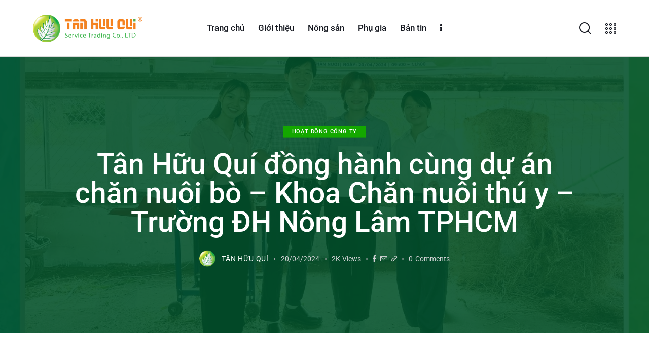

--- FILE ---
content_type: text/html; charset=UTF-8
request_url: https://tanhuuqui.com/tan-huu-qui-dong-hanh-cung-du-an-chan-nuoi-bo-khoa-chan-nuoi-thu-y-truong-dh-nong-lam-tphcm/
body_size: 35760
content:
<!DOCTYPE html>
<html dir="ltr" lang="vi" prefix="og: https://ogp.me/ns#" class="no-js scheme_default">

<head>
				<meta charset="UTF-8">
					<meta name="viewport" content="width=device-width, initial-scale=1">
		<meta name="format-detection" content="telephone=no">
		<link rel="profile" href="//gmpg.org/xfn/11">
					<link rel="pingback" href="https://tanhuuqui.com/xmlrpc.php">
			<title>Tân Hữu Quí đồng hành cùng dự án chăn nuôi bò – Khoa Chăn nuôi thú y – Trường ĐH Nông Lâm TPHCM</title><link rel="preload" data-smush-preload as="image" href="https://tanhuuqui.com/wp-content/uploads/2024/04/3.jpg" fetchpriority="high" />

		<!-- All in One SEO 4.9.3 - aioseo.com -->
	<meta name="description" content="Với mong muốn tạo ra các công trình nghiên cứu có tính thực tiễn cho sinh viên, sáng thứ Bảy ngày 20/04/2024 Khoa Chăn Nuôi Thú Y - Trường ĐH Nông Lâm TPHCM đã tổ chức chương trình “Tiếp nhận tài trợ dự án chăn nuôi bò 2024”, với sự có mặt của Ban Chủ" />
	<meta name="robots" content="max-image-preview:large" />
	<meta name="author" content="Tân Hữu Quí"/>
	<link rel="canonical" href="https://tanhuuqui.com/tan-huu-qui-dong-hanh-cung-du-an-chan-nuoi-bo-khoa-chan-nuoi-thu-y-truong-dh-nong-lam-tphcm/" />
	<meta name="generator" content="All in One SEO (AIOSEO) 4.9.3" />
		<meta property="og:locale" content="vi_VN" />
		<meta property="og:site_name" content="TÂN HỮU QUÍ - Nhà cung cấp đạm đơn bào hàng đầu Việt Nam" />
		<meta property="og:type" content="article" />
		<meta property="og:title" content="Tân Hữu Quí đồng hành cùng dự án chăn nuôi bò – Khoa Chăn nuôi thú y – Trường ĐH Nông Lâm TPHCM" />
		<meta property="og:description" content="Với mong muốn tạo ra các công trình nghiên cứu có tính thực tiễn cho sinh viên, sáng thứ Bảy ngày 20/04/2024 Khoa Chăn Nuôi Thú Y - Trường ĐH Nông Lâm TPHCM đã tổ chức chương trình “Tiếp nhận tài trợ dự án chăn nuôi bò 2024”, với sự có mặt của Ban Chủ" />
		<meta property="og:url" content="https://tanhuuqui.com/tan-huu-qui-dong-hanh-cung-du-an-chan-nuoi-bo-khoa-chan-nuoi-thu-y-truong-dh-nong-lam-tphcm/" />
		<meta property="og:image" content="https://tanhuuqui.com/wp-content/uploads/2023/11/logongang.png" />
		<meta property="og:image:secure_url" content="https://tanhuuqui.com/wp-content/uploads/2023/11/logongang.png" />
		<meta property="og:image:width" content="300" />
		<meta property="og:image:height" content="90" />
		<meta property="article:published_time" content="2024-04-20T15:00:00+00:00" />
		<meta property="article:modified_time" content="2024-04-29T03:11:20+00:00" />
		<meta property="article:publisher" content="https://facebook.com/tanhuuqui" />
		<meta name="twitter:card" content="summary_large_image" />
		<meta name="twitter:title" content="Tân Hữu Quí đồng hành cùng dự án chăn nuôi bò – Khoa Chăn nuôi thú y – Trường ĐH Nông Lâm TPHCM" />
		<meta name="twitter:description" content="Với mong muốn tạo ra các công trình nghiên cứu có tính thực tiễn cho sinh viên, sáng thứ Bảy ngày 20/04/2024 Khoa Chăn Nuôi Thú Y - Trường ĐH Nông Lâm TPHCM đã tổ chức chương trình “Tiếp nhận tài trợ dự án chăn nuôi bò 2024”, với sự có mặt của Ban Chủ" />
		<meta name="twitter:image" content="https://tanhuuqui.com/wp-content/uploads/2023/11/logongang.png" />
		<script type="application/ld+json" class="aioseo-schema">
			{"@context":"https:\/\/schema.org","@graph":[{"@type":"BlogPosting","@id":"https:\/\/tanhuuqui.com\/tan-huu-qui-dong-hanh-cung-du-an-chan-nuoi-bo-khoa-chan-nuoi-thu-y-truong-dh-nong-lam-tphcm\/#blogposting","name":"T\u00e2n H\u1eefu Qu\u00ed \u0111\u1ed3ng h\u00e0nh c\u00f9ng d\u1ef1 \u00e1n ch\u0103n nu\u00f4i b\u00f2 \u2013 Khoa Ch\u0103n nu\u00f4i th\u00fa y \u2013 Tr\u01b0\u1eddng \u0110H N\u00f4ng L\u00e2m TPHCM","headline":"T\u00e2n H\u1eefu Qu\u00ed \u0111\u1ed3ng h\u00e0nh c\u00f9ng d\u1ef1 \u00e1n ch\u0103n nu\u00f4i b\u00f2 &#8211; Khoa Ch\u0103n nu\u00f4i th\u00fa y &#8211; Tr\u01b0\u1eddng \u0110H N\u00f4ng L\u00e2m TPHCM","author":{"@id":"https:\/\/tanhuuqui.com\/author\/dmyn\/#author"},"publisher":{"@id":"https:\/\/tanhuuqui.com\/#organization"},"image":{"@type":"ImageObject","url":"https:\/\/tanhuuqui.com\/wp-content\/uploads\/2024\/04\/3.jpg","width":1500,"height":1500,"caption":"#image_title"},"datePublished":"2024-04-20T15:00:00+07:00","dateModified":"2024-04-29T03:11:20+07:00","inLanguage":"vi","mainEntityOfPage":{"@id":"https:\/\/tanhuuqui.com\/tan-huu-qui-dong-hanh-cung-du-an-chan-nuoi-bo-khoa-chan-nuoi-thu-y-truong-dh-nong-lam-tphcm\/#webpage"},"isPartOf":{"@id":"https:\/\/tanhuuqui.com\/tan-huu-qui-dong-hanh-cung-du-an-chan-nuoi-bo-khoa-chan-nuoi-thu-y-truong-dh-nong-lam-tphcm\/#webpage"},"articleSection":"Ho\u1ea1t \u0111\u1ed9ng c\u00f4ng ty, D\u1ef1 \u00e1n ch\u0103n nu\u00f4i b\u00f2, Procell Plus"},{"@type":"BreadcrumbList","@id":"https:\/\/tanhuuqui.com\/tan-huu-qui-dong-hanh-cung-du-an-chan-nuoi-bo-khoa-chan-nuoi-thu-y-truong-dh-nong-lam-tphcm\/#breadcrumblist","itemListElement":[{"@type":"ListItem","@id":"https:\/\/tanhuuqui.com#listItem","position":1,"name":"Home","item":"https:\/\/tanhuuqui.com","nextItem":{"@type":"ListItem","@id":"https:\/\/tanhuuqui.com\/category\/hoat-dong-cong-ty\/#listItem","name":"Ho\u1ea1t \u0111\u1ed9ng c\u00f4ng ty"}},{"@type":"ListItem","@id":"https:\/\/tanhuuqui.com\/category\/hoat-dong-cong-ty\/#listItem","position":2,"name":"Ho\u1ea1t \u0111\u1ed9ng c\u00f4ng ty","item":"https:\/\/tanhuuqui.com\/category\/hoat-dong-cong-ty\/","nextItem":{"@type":"ListItem","@id":"https:\/\/tanhuuqui.com\/tan-huu-qui-dong-hanh-cung-du-an-chan-nuoi-bo-khoa-chan-nuoi-thu-y-truong-dh-nong-lam-tphcm\/#listItem","name":"T\u00e2n H\u1eefu Qu\u00ed \u0111\u1ed3ng h\u00e0nh c\u00f9ng d\u1ef1 \u00e1n ch\u0103n nu\u00f4i b\u00f2 &#8211; Khoa Ch\u0103n nu\u00f4i th\u00fa y &#8211; Tr\u01b0\u1eddng \u0110H N\u00f4ng L\u00e2m TPHCM"},"previousItem":{"@type":"ListItem","@id":"https:\/\/tanhuuqui.com#listItem","name":"Home"}},{"@type":"ListItem","@id":"https:\/\/tanhuuqui.com\/tan-huu-qui-dong-hanh-cung-du-an-chan-nuoi-bo-khoa-chan-nuoi-thu-y-truong-dh-nong-lam-tphcm\/#listItem","position":3,"name":"T\u00e2n H\u1eefu Qu\u00ed \u0111\u1ed3ng h\u00e0nh c\u00f9ng d\u1ef1 \u00e1n ch\u0103n nu\u00f4i b\u00f2 &#8211; Khoa Ch\u0103n nu\u00f4i th\u00fa y &#8211; Tr\u01b0\u1eddng \u0110H N\u00f4ng L\u00e2m TPHCM","previousItem":{"@type":"ListItem","@id":"https:\/\/tanhuuqui.com\/category\/hoat-dong-cong-ty\/#listItem","name":"Ho\u1ea1t \u0111\u1ed9ng c\u00f4ng ty"}}]},{"@type":"Organization","@id":"https:\/\/tanhuuqui.com\/#organization","name":"T\u00c2N H\u1eeeU QU\u00cd","description":"Nh\u00e0 cung c\u1ea5p \u0111\u1ea1m \u0111\u01a1n b\u00e0o h\u00e0ng \u0111\u1ea7u Vi\u1ec7t Nam","url":"https:\/\/tanhuuqui.com\/","telephone":"+84916497717","logo":{"@type":"ImageObject","url":"https:\/\/tanhuuqui.com\/wp-content\/uploads\/2023\/11\/logongang.png","@id":"https:\/\/tanhuuqui.com\/tan-huu-qui-dong-hanh-cung-du-an-chan-nuoi-bo-khoa-chan-nuoi-thu-y-truong-dh-nong-lam-tphcm\/#organizationLogo","width":300,"height":90},"image":{"@id":"https:\/\/tanhuuqui.com\/tan-huu-qui-dong-hanh-cung-du-an-chan-nuoi-bo-khoa-chan-nuoi-thu-y-truong-dh-nong-lam-tphcm\/#organizationLogo"},"sameAs":["https:\/\/facebook.com\/tanhuuqui","https:\/\/youtube.com\/tanhuuqui","https:\/\/linkedin.com\/in\/tanhuuqui"]},{"@type":"Person","@id":"https:\/\/tanhuuqui.com\/author\/dmyn\/#author","url":"https:\/\/tanhuuqui.com\/author\/dmyn\/","name":"T\u00e2n H\u1eefu Qu\u00ed","image":{"@type":"ImageObject","@id":"https:\/\/tanhuuqui.com\/tan-huu-qui-dong-hanh-cung-du-an-chan-nuoi-bo-khoa-chan-nuoi-thu-y-truong-dh-nong-lam-tphcm\/#authorImage","url":"https:\/\/secure.gravatar.com\/avatar\/343af42dab5ca0f62057651dbbde38f86bb7c79138a3ba0b206b552d3ee6726c?s=96&d=mm&r=g","width":96,"height":96,"caption":"T\u00e2n H\u1eefu Qu\u00ed"}},{"@type":"WebPage","@id":"https:\/\/tanhuuqui.com\/tan-huu-qui-dong-hanh-cung-du-an-chan-nuoi-bo-khoa-chan-nuoi-thu-y-truong-dh-nong-lam-tphcm\/#webpage","url":"https:\/\/tanhuuqui.com\/tan-huu-qui-dong-hanh-cung-du-an-chan-nuoi-bo-khoa-chan-nuoi-thu-y-truong-dh-nong-lam-tphcm\/","name":"T\u00e2n H\u1eefu Qu\u00ed \u0111\u1ed3ng h\u00e0nh c\u00f9ng d\u1ef1 \u00e1n ch\u0103n nu\u00f4i b\u00f2 \u2013 Khoa Ch\u0103n nu\u00f4i th\u00fa y \u2013 Tr\u01b0\u1eddng \u0110H N\u00f4ng L\u00e2m TPHCM","description":"V\u1edbi mong mu\u1ed1n t\u1ea1o ra c\u00e1c c\u00f4ng tr\u00ecnh nghi\u00ean c\u1ee9u c\u00f3 t\u00ednh th\u1ef1c ti\u1ec5n cho sinh vi\u00ean, s\u00e1ng th\u1ee9 B\u1ea3y ng\u00e0y 20\/04\/2024 Khoa Ch\u0103n Nu\u00f4i Th\u00fa Y - Tr\u01b0\u1eddng \u0110H N\u00f4ng L\u00e2m TPHCM \u0111\u00e3 t\u1ed5 ch\u1ee9c ch\u01b0\u01a1ng tr\u00ecnh \u201cTi\u1ebfp nh\u1eadn t\u00e0i tr\u1ee3 d\u1ef1 \u00e1n ch\u0103n nu\u00f4i b\u00f2 2024\u201d, v\u1edbi s\u1ef1 c\u00f3 m\u1eb7t c\u1ee7a Ban Ch\u1ee7","inLanguage":"vi","isPartOf":{"@id":"https:\/\/tanhuuqui.com\/#website"},"breadcrumb":{"@id":"https:\/\/tanhuuqui.com\/tan-huu-qui-dong-hanh-cung-du-an-chan-nuoi-bo-khoa-chan-nuoi-thu-y-truong-dh-nong-lam-tphcm\/#breadcrumblist"},"author":{"@id":"https:\/\/tanhuuqui.com\/author\/dmyn\/#author"},"creator":{"@id":"https:\/\/tanhuuqui.com\/author\/dmyn\/#author"},"image":{"@type":"ImageObject","url":"https:\/\/tanhuuqui.com\/wp-content\/uploads\/2024\/04\/3.jpg","@id":"https:\/\/tanhuuqui.com\/tan-huu-qui-dong-hanh-cung-du-an-chan-nuoi-bo-khoa-chan-nuoi-thu-y-truong-dh-nong-lam-tphcm\/#mainImage","width":1500,"height":1500,"caption":"#image_title"},"primaryImageOfPage":{"@id":"https:\/\/tanhuuqui.com\/tan-huu-qui-dong-hanh-cung-du-an-chan-nuoi-bo-khoa-chan-nuoi-thu-y-truong-dh-nong-lam-tphcm\/#mainImage"},"datePublished":"2024-04-20T15:00:00+07:00","dateModified":"2024-04-29T03:11:20+07:00"},{"@type":"WebSite","@id":"https:\/\/tanhuuqui.com\/#website","url":"https:\/\/tanhuuqui.com\/","name":"T\u00c2N H\u1eeeU QU\u00cd","description":"Nh\u00e0 cung c\u1ea5p \u0111\u1ea1m \u0111\u01a1n b\u00e0o h\u00e0ng \u0111\u1ea7u Vi\u1ec7t Nam","inLanguage":"vi","publisher":{"@id":"https:\/\/tanhuuqui.com\/#organization"}}]}
		</script>
		<!-- All in One SEO -->

<link rel='dns-prefetch' href='//use.typekit.net' />
<link rel='dns-prefetch' href='//fonts.googleapis.com' />
<link rel='dns-prefetch' href='//www.googletagmanager.com' />
<link rel="alternate" type="application/rss+xml" title="Dòng thông tin TÂN HỮU QUÍ &raquo;" href="https://tanhuuqui.com/feed/" />
<link rel="alternate" type="application/rss+xml" title="TÂN HỮU QUÍ &raquo; Dòng bình luận" href="https://tanhuuqui.com/comments/feed/" />
<link rel="alternate" type="application/rss+xml" title="TÂN HỮU QUÍ &raquo; Tân Hữu Quí đồng hành cùng dự án chăn nuôi bò &#8211; Khoa Chăn nuôi thú y &#8211; Trường ĐH Nông Lâm TPHCM Dòng bình luận" href="https://tanhuuqui.com/tan-huu-qui-dong-hanh-cung-du-an-chan-nuoi-bo-khoa-chan-nuoi-thu-y-truong-dh-nong-lam-tphcm/feed/" />
<link rel="alternate" title="oNhúng (JSON)" type="application/json+oembed" href="https://tanhuuqui.com/wp-json/oembed/1.0/embed?url=https%3A%2F%2Ftanhuuqui.com%2Ftan-huu-qui-dong-hanh-cung-du-an-chan-nuoi-bo-khoa-chan-nuoi-thu-y-truong-dh-nong-lam-tphcm%2F" />
<link rel="alternate" title="oNhúng (XML)" type="text/xml+oembed" href="https://tanhuuqui.com/wp-json/oembed/1.0/embed?url=https%3A%2F%2Ftanhuuqui.com%2Ftan-huu-qui-dong-hanh-cung-du-an-chan-nuoi-bo-khoa-chan-nuoi-thu-y-truong-dh-nong-lam-tphcm%2F&#038;format=xml" />
			<meta property="og:type" content="article" />
			<meta property="og:url" content="https://tanhuuqui.com/tan-huu-qui-dong-hanh-cung-du-an-chan-nuoi-bo-khoa-chan-nuoi-thu-y-truong-dh-nong-lam-tphcm/" />
			<meta property="og:title" content="Tân Hữu Quí đồng hành cùng dự án chăn nuôi bò &#8211; Khoa Chăn nuôi thú y &#8211; Trường ĐH Nông Lâm TPHCM" />
			<meta property="og:description" content="
Với mong muốn tạo ra các công trình nghiên cứu có tính thực tiễn cho sinh viên, sáng thứ Bảy ngày 20/04/2024 Khoa Chăn Nuôi Thú Y - Trường ĐH Nông Lâm TPHCM đã tổ chức chương trình “Tiếp nhận tài trợ dự án chăn nuôi bò 2024”, với sự có mặt của Ban" />  
							<meta property="og:image" content="https://tanhuuqui.com/wp-content/uploads/2024/04/3.jpg"/>
						<!-- This site uses the Google Analytics by MonsterInsights plugin v8.20.2 - Using Analytics tracking - https://www.monsterinsights.com/ -->
							<script src="//www.googletagmanager.com/gtag/js?id=G-V3J5XPTV6F"  data-cfasync="false" data-wpfc-render="false" type="text/javascript" async></script>
			<script data-cfasync="false" data-wpfc-render="false" type="text/javascript">
				var mi_version = '8.20.2';
				var mi_track_user = true;
				var mi_no_track_reason = '';
				
								var disableStrs = [
										'ga-disable-G-V3J5XPTV6F',
									];

				/* Function to detect opted out users */
				function __gtagTrackerIsOptedOut() {
					for (var index = 0; index < disableStrs.length; index++) {
						if (document.cookie.indexOf(disableStrs[index] + '=true') > -1) {
							return true;
						}
					}

					return false;
				}

				/* Disable tracking if the opt-out cookie exists. */
				if (__gtagTrackerIsOptedOut()) {
					for (var index = 0; index < disableStrs.length; index++) {
						window[disableStrs[index]] = true;
					}
				}

				/* Opt-out function */
				function __gtagTrackerOptout() {
					for (var index = 0; index < disableStrs.length; index++) {
						document.cookie = disableStrs[index] + '=true; expires=Thu, 31 Dec 2099 23:59:59 UTC; path=/';
						window[disableStrs[index]] = true;
					}
				}

				if ('undefined' === typeof gaOptout) {
					function gaOptout() {
						__gtagTrackerOptout();
					}
				}
								window.dataLayer = window.dataLayer || [];

				window.MonsterInsightsDualTracker = {
					helpers: {},
					trackers: {},
				};
				if (mi_track_user) {
					function __gtagDataLayer() {
						dataLayer.push(arguments);
					}

					function __gtagTracker(type, name, parameters) {
						if (!parameters) {
							parameters = {};
						}

						if (parameters.send_to) {
							__gtagDataLayer.apply(null, arguments);
							return;
						}

						if (type === 'event') {
														parameters.send_to = monsterinsights_frontend.v4_id;
							var hookName = name;
							if (typeof parameters['event_category'] !== 'undefined') {
								hookName = parameters['event_category'] + ':' + name;
							}

							if (typeof MonsterInsightsDualTracker.trackers[hookName] !== 'undefined') {
								MonsterInsightsDualTracker.trackers[hookName](parameters);
							} else {
								__gtagDataLayer('event', name, parameters);
							}
							
						} else {
							__gtagDataLayer.apply(null, arguments);
						}
					}

					__gtagTracker('js', new Date());
					__gtagTracker('set', {
						'developer_id.dZGIzZG': true,
											});
										__gtagTracker('config', 'G-V3J5XPTV6F', {"forceSSL":"true","link_attribution":"true"} );
															window.gtag = __gtagTracker;										(function () {
						/* https://developers.google.com/analytics/devguides/collection/analyticsjs/ */
						/* ga and __gaTracker compatibility shim. */
						var noopfn = function () {
							return null;
						};
						var newtracker = function () {
							return new Tracker();
						};
						var Tracker = function () {
							return null;
						};
						var p = Tracker.prototype;
						p.get = noopfn;
						p.set = noopfn;
						p.send = function () {
							var args = Array.prototype.slice.call(arguments);
							args.unshift('send');
							__gaTracker.apply(null, args);
						};
						var __gaTracker = function () {
							var len = arguments.length;
							if (len === 0) {
								return;
							}
							var f = arguments[len - 1];
							if (typeof f !== 'object' || f === null || typeof f.hitCallback !== 'function') {
								if ('send' === arguments[0]) {
									var hitConverted, hitObject = false, action;
									if ('event' === arguments[1]) {
										if ('undefined' !== typeof arguments[3]) {
											hitObject = {
												'eventAction': arguments[3],
												'eventCategory': arguments[2],
												'eventLabel': arguments[4],
												'value': arguments[5] ? arguments[5] : 1,
											}
										}
									}
									if ('pageview' === arguments[1]) {
										if ('undefined' !== typeof arguments[2]) {
											hitObject = {
												'eventAction': 'page_view',
												'page_path': arguments[2],
											}
										}
									}
									if (typeof arguments[2] === 'object') {
										hitObject = arguments[2];
									}
									if (typeof arguments[5] === 'object') {
										Object.assign(hitObject, arguments[5]);
									}
									if ('undefined' !== typeof arguments[1].hitType) {
										hitObject = arguments[1];
										if ('pageview' === hitObject.hitType) {
											hitObject.eventAction = 'page_view';
										}
									}
									if (hitObject) {
										action = 'timing' === arguments[1].hitType ? 'timing_complete' : hitObject.eventAction;
										hitConverted = mapArgs(hitObject);
										__gtagTracker('event', action, hitConverted);
									}
								}
								return;
							}

							function mapArgs(args) {
								var arg, hit = {};
								var gaMap = {
									'eventCategory': 'event_category',
									'eventAction': 'event_action',
									'eventLabel': 'event_label',
									'eventValue': 'event_value',
									'nonInteraction': 'non_interaction',
									'timingCategory': 'event_category',
									'timingVar': 'name',
									'timingValue': 'value',
									'timingLabel': 'event_label',
									'page': 'page_path',
									'location': 'page_location',
									'title': 'page_title',
								};
								for (arg in args) {
																		if (!(!args.hasOwnProperty(arg) || !gaMap.hasOwnProperty(arg))) {
										hit[gaMap[arg]] = args[arg];
									} else {
										hit[arg] = args[arg];
									}
								}
								return hit;
							}

							try {
								f.hitCallback();
							} catch (ex) {
							}
						};
						__gaTracker.create = newtracker;
						__gaTracker.getByName = newtracker;
						__gaTracker.getAll = function () {
							return [];
						};
						__gaTracker.remove = noopfn;
						__gaTracker.loaded = true;
						window['__gaTracker'] = __gaTracker;
					})();
									} else {
										console.log("");
					(function () {
						function __gtagTracker() {
							return null;
						}

						window['__gtagTracker'] = __gtagTracker;
						window['gtag'] = __gtagTracker;
					})();
									}
			</script>
				<!-- / Google Analytics by MonsterInsights -->
		<style id='wp-img-auto-sizes-contain-inline-css' type='text/css'>
img:is([sizes=auto i],[sizes^="auto," i]){contain-intrinsic-size:3000px 1500px}
/*# sourceURL=wp-img-auto-sizes-contain-inline-css */
</style>
<link property="stylesheet" rel='stylesheet' id='trx_addons-icons-css' href='https://tanhuuqui.com/wp-content/plugins/trx_addons/css/font-icons/css/trx_addons_icons.css' type='text/css' media='all' />
<link property="stylesheet" rel='stylesheet' id='pathfinder-font-roboto-css' href='https://use.typekit.net/qax2fzl.css' type='text/css' media='all' />
<link property="stylesheet" rel='stylesheet' id='pathfinder-font-google_fonts-css' href='https://fonts.googleapis.com/css2?family=Roboto:ital,wght@0,400;0,500;0,700;1,400;1,500;1,700&#038;subset=latin,latin-ext&#038;display=swap' type='text/css' media='all' />
<link property="stylesheet" rel='stylesheet' id='pathfinder-fontello-css' href='https://tanhuuqui.com/wp-content/themes/pathfinder/skins/default/css/font-icons/css/fontello.css' type='text/css' media='all' />
<link property="stylesheet" rel='stylesheet' id='wp-block-library-css' href='https://tanhuuqui.com/wp-includes/css/dist/block-library/style.min.css?ver=6.9' type='text/css' media='all' />
<style id='classic-theme-styles-inline-css' type='text/css'>
/*! This file is auto-generated */
.wp-block-button__link{color:#fff;background-color:#32373c;border-radius:9999px;box-shadow:none;text-decoration:none;padding:calc(.667em + 2px) calc(1.333em + 2px);font-size:1.125em}.wp-block-file__button{background:#32373c;color:#fff;text-decoration:none}
/*# sourceURL=/wp-includes/css/classic-themes.min.css */
</style>
<link property="stylesheet" rel='stylesheet' id='aioseo/css/src/vue/standalone/blocks/table-of-contents/global.scss-css' href='https://tanhuuqui.com/wp-content/plugins/all-in-one-seo-pack/dist/Lite/assets/css/table-of-contents/global.e90f6d47.css?ver=4.9.3' type='text/css' media='all' />
<style id='global-styles-inline-css' type='text/css'>
:root{--wp--preset--aspect-ratio--square: 1;--wp--preset--aspect-ratio--4-3: 4/3;--wp--preset--aspect-ratio--3-4: 3/4;--wp--preset--aspect-ratio--3-2: 3/2;--wp--preset--aspect-ratio--2-3: 2/3;--wp--preset--aspect-ratio--16-9: 16/9;--wp--preset--aspect-ratio--9-16: 9/16;--wp--preset--color--black: #000000;--wp--preset--color--cyan-bluish-gray: #abb8c3;--wp--preset--color--white: #ffffff;--wp--preset--color--pale-pink: #f78da7;--wp--preset--color--vivid-red: #cf2e2e;--wp--preset--color--luminous-vivid-orange: #ff6900;--wp--preset--color--luminous-vivid-amber: #fcb900;--wp--preset--color--light-green-cyan: #7bdcb5;--wp--preset--color--vivid-green-cyan: #00d084;--wp--preset--color--pale-cyan-blue: #8ed1fc;--wp--preset--color--vivid-cyan-blue: #0693e3;--wp--preset--color--vivid-purple: #9b51e0;--wp--preset--color--bg-color: #FFFFFF;--wp--preset--color--bd-color: #DBDBDB;--wp--preset--color--text-dark: #161921;--wp--preset--color--text-light: #A5A6AA;--wp--preset--color--text-link: #f49a00;--wp--preset--color--text-hover: #E59F03;--wp--preset--color--text-link-2: #14A800;--wp--preset--color--text-hover-2: #128D01;--wp--preset--color--text-link-3: #2948D0;--wp--preset--color--text-hover-3: #1530A8;--wp--preset--gradient--vivid-cyan-blue-to-vivid-purple: linear-gradient(135deg,rgb(6,147,227) 0%,rgb(155,81,224) 100%);--wp--preset--gradient--light-green-cyan-to-vivid-green-cyan: linear-gradient(135deg,rgb(122,220,180) 0%,rgb(0,208,130) 100%);--wp--preset--gradient--luminous-vivid-amber-to-luminous-vivid-orange: linear-gradient(135deg,rgb(252,185,0) 0%,rgb(255,105,0) 100%);--wp--preset--gradient--luminous-vivid-orange-to-vivid-red: linear-gradient(135deg,rgb(255,105,0) 0%,rgb(207,46,46) 100%);--wp--preset--gradient--very-light-gray-to-cyan-bluish-gray: linear-gradient(135deg,rgb(238,238,238) 0%,rgb(169,184,195) 100%);--wp--preset--gradient--cool-to-warm-spectrum: linear-gradient(135deg,rgb(74,234,220) 0%,rgb(151,120,209) 20%,rgb(207,42,186) 40%,rgb(238,44,130) 60%,rgb(251,105,98) 80%,rgb(254,248,76) 100%);--wp--preset--gradient--blush-light-purple: linear-gradient(135deg,rgb(255,206,236) 0%,rgb(152,150,240) 100%);--wp--preset--gradient--blush-bordeaux: linear-gradient(135deg,rgb(254,205,165) 0%,rgb(254,45,45) 50%,rgb(107,0,62) 100%);--wp--preset--gradient--luminous-dusk: linear-gradient(135deg,rgb(255,203,112) 0%,rgb(199,81,192) 50%,rgb(65,88,208) 100%);--wp--preset--gradient--pale-ocean: linear-gradient(135deg,rgb(255,245,203) 0%,rgb(182,227,212) 50%,rgb(51,167,181) 100%);--wp--preset--gradient--electric-grass: linear-gradient(135deg,rgb(202,248,128) 0%,rgb(113,206,126) 100%);--wp--preset--gradient--midnight: linear-gradient(135deg,rgb(2,3,129) 0%,rgb(40,116,252) 100%);--wp--preset--font-size--small: 13px;--wp--preset--font-size--medium: 20px;--wp--preset--font-size--large: 36px;--wp--preset--font-size--x-large: 42px;--wp--preset--spacing--20: 0.44rem;--wp--preset--spacing--30: 0.67rem;--wp--preset--spacing--40: 1rem;--wp--preset--spacing--50: 1.5rem;--wp--preset--spacing--60: 2.25rem;--wp--preset--spacing--70: 3.38rem;--wp--preset--spacing--80: 5.06rem;--wp--preset--shadow--natural: 6px 6px 9px rgba(0, 0, 0, 0.2);--wp--preset--shadow--deep: 12px 12px 50px rgba(0, 0, 0, 0.4);--wp--preset--shadow--sharp: 6px 6px 0px rgba(0, 0, 0, 0.2);--wp--preset--shadow--outlined: 6px 6px 0px -3px rgb(255, 255, 255), 6px 6px rgb(0, 0, 0);--wp--preset--shadow--crisp: 6px 6px 0px rgb(0, 0, 0);}:where(.is-layout-flex){gap: 0.5em;}:where(.is-layout-grid){gap: 0.5em;}body .is-layout-flex{display: flex;}.is-layout-flex{flex-wrap: wrap;align-items: center;}.is-layout-flex > :is(*, div){margin: 0;}body .is-layout-grid{display: grid;}.is-layout-grid > :is(*, div){margin: 0;}:where(.wp-block-columns.is-layout-flex){gap: 2em;}:where(.wp-block-columns.is-layout-grid){gap: 2em;}:where(.wp-block-post-template.is-layout-flex){gap: 1.25em;}:where(.wp-block-post-template.is-layout-grid){gap: 1.25em;}.has-black-color{color: var(--wp--preset--color--black) !important;}.has-cyan-bluish-gray-color{color: var(--wp--preset--color--cyan-bluish-gray) !important;}.has-white-color{color: var(--wp--preset--color--white) !important;}.has-pale-pink-color{color: var(--wp--preset--color--pale-pink) !important;}.has-vivid-red-color{color: var(--wp--preset--color--vivid-red) !important;}.has-luminous-vivid-orange-color{color: var(--wp--preset--color--luminous-vivid-orange) !important;}.has-luminous-vivid-amber-color{color: var(--wp--preset--color--luminous-vivid-amber) !important;}.has-light-green-cyan-color{color: var(--wp--preset--color--light-green-cyan) !important;}.has-vivid-green-cyan-color{color: var(--wp--preset--color--vivid-green-cyan) !important;}.has-pale-cyan-blue-color{color: var(--wp--preset--color--pale-cyan-blue) !important;}.has-vivid-cyan-blue-color{color: var(--wp--preset--color--vivid-cyan-blue) !important;}.has-vivid-purple-color{color: var(--wp--preset--color--vivid-purple) !important;}.has-black-background-color{background-color: var(--wp--preset--color--black) !important;}.has-cyan-bluish-gray-background-color{background-color: var(--wp--preset--color--cyan-bluish-gray) !important;}.has-white-background-color{background-color: var(--wp--preset--color--white) !important;}.has-pale-pink-background-color{background-color: var(--wp--preset--color--pale-pink) !important;}.has-vivid-red-background-color{background-color: var(--wp--preset--color--vivid-red) !important;}.has-luminous-vivid-orange-background-color{background-color: var(--wp--preset--color--luminous-vivid-orange) !important;}.has-luminous-vivid-amber-background-color{background-color: var(--wp--preset--color--luminous-vivid-amber) !important;}.has-light-green-cyan-background-color{background-color: var(--wp--preset--color--light-green-cyan) !important;}.has-vivid-green-cyan-background-color{background-color: var(--wp--preset--color--vivid-green-cyan) !important;}.has-pale-cyan-blue-background-color{background-color: var(--wp--preset--color--pale-cyan-blue) !important;}.has-vivid-cyan-blue-background-color{background-color: var(--wp--preset--color--vivid-cyan-blue) !important;}.has-vivid-purple-background-color{background-color: var(--wp--preset--color--vivid-purple) !important;}.has-black-border-color{border-color: var(--wp--preset--color--black) !important;}.has-cyan-bluish-gray-border-color{border-color: var(--wp--preset--color--cyan-bluish-gray) !important;}.has-white-border-color{border-color: var(--wp--preset--color--white) !important;}.has-pale-pink-border-color{border-color: var(--wp--preset--color--pale-pink) !important;}.has-vivid-red-border-color{border-color: var(--wp--preset--color--vivid-red) !important;}.has-luminous-vivid-orange-border-color{border-color: var(--wp--preset--color--luminous-vivid-orange) !important;}.has-luminous-vivid-amber-border-color{border-color: var(--wp--preset--color--luminous-vivid-amber) !important;}.has-light-green-cyan-border-color{border-color: var(--wp--preset--color--light-green-cyan) !important;}.has-vivid-green-cyan-border-color{border-color: var(--wp--preset--color--vivid-green-cyan) !important;}.has-pale-cyan-blue-border-color{border-color: var(--wp--preset--color--pale-cyan-blue) !important;}.has-vivid-cyan-blue-border-color{border-color: var(--wp--preset--color--vivid-cyan-blue) !important;}.has-vivid-purple-border-color{border-color: var(--wp--preset--color--vivid-purple) !important;}.has-vivid-cyan-blue-to-vivid-purple-gradient-background{background: var(--wp--preset--gradient--vivid-cyan-blue-to-vivid-purple) !important;}.has-light-green-cyan-to-vivid-green-cyan-gradient-background{background: var(--wp--preset--gradient--light-green-cyan-to-vivid-green-cyan) !important;}.has-luminous-vivid-amber-to-luminous-vivid-orange-gradient-background{background: var(--wp--preset--gradient--luminous-vivid-amber-to-luminous-vivid-orange) !important;}.has-luminous-vivid-orange-to-vivid-red-gradient-background{background: var(--wp--preset--gradient--luminous-vivid-orange-to-vivid-red) !important;}.has-very-light-gray-to-cyan-bluish-gray-gradient-background{background: var(--wp--preset--gradient--very-light-gray-to-cyan-bluish-gray) !important;}.has-cool-to-warm-spectrum-gradient-background{background: var(--wp--preset--gradient--cool-to-warm-spectrum) !important;}.has-blush-light-purple-gradient-background{background: var(--wp--preset--gradient--blush-light-purple) !important;}.has-blush-bordeaux-gradient-background{background: var(--wp--preset--gradient--blush-bordeaux) !important;}.has-luminous-dusk-gradient-background{background: var(--wp--preset--gradient--luminous-dusk) !important;}.has-pale-ocean-gradient-background{background: var(--wp--preset--gradient--pale-ocean) !important;}.has-electric-grass-gradient-background{background: var(--wp--preset--gradient--electric-grass) !important;}.has-midnight-gradient-background{background: var(--wp--preset--gradient--midnight) !important;}.has-small-font-size{font-size: var(--wp--preset--font-size--small) !important;}.has-medium-font-size{font-size: var(--wp--preset--font-size--medium) !important;}.has-large-font-size{font-size: var(--wp--preset--font-size--large) !important;}.has-x-large-font-size{font-size: var(--wp--preset--font-size--x-large) !important;}
:where(.wp-block-post-template.is-layout-flex){gap: 1.25em;}:where(.wp-block-post-template.is-layout-grid){gap: 1.25em;}
:where(.wp-block-term-template.is-layout-flex){gap: 1.25em;}:where(.wp-block-term-template.is-layout-grid){gap: 1.25em;}
:where(.wp-block-columns.is-layout-flex){gap: 2em;}:where(.wp-block-columns.is-layout-grid){gap: 2em;}
:root :where(.wp-block-pullquote){font-size: 1.5em;line-height: 1.6;}
/*# sourceURL=global-styles-inline-css */
</style>
<link property="stylesheet" rel='stylesheet' id='advanced-popups-css' href='https://tanhuuqui.com/wp-content/plugins/advanced-popups/public/css/advanced-popups-public.css?ver=1.2.2' type='text/css' media='all' />

<link property="stylesheet" rel='stylesheet' id='liveforms-ui-css' href='https://tanhuuqui.com/wp-content/plugins/liveforms/assets/css/liveform-ui.min.css?ver=6.9' type='text/css' media='all' />
<link property="stylesheet" rel='stylesheet' id='magnific-popup-css' href='https://tanhuuqui.com/wp-content/plugins/trx_addons/js/magnific/magnific-popup.min.css' type='text/css' media='all' />
<link property="stylesheet" rel='stylesheet' id='uaf_client_css-css' href='https://tanhuuqui.com/wp-content/uploads/useanyfont/uaf.css?ver=1764304499' type='text/css' media='all' />
<link property="stylesheet" rel='stylesheet' id='fontawesome-css' href='https://tanhuuqui.com/wp-content/plugins/woo-custom-cart-button/assets/css/font-awesome.min.css?ver=922037988' type='text/css' media='all' />
<link property="stylesheet" rel='stylesheet' id='catcbll-users-css' href='https://tanhuuqui.com/wp-content/plugins/woo-custom-cart-button/assets/css/users.css?ver=432011715' type='text/css' media='all' />
<link property="stylesheet" rel='stylesheet' id='catcbll-hover-css' href='https://tanhuuqui.com/wp-content/plugins/woo-custom-cart-button/assets/css/hover.css?ver=4106184995' type='text/css' media='all' />
<link property="stylesheet" rel='stylesheet' id='catcbll-hover-min-css' href='https://tanhuuqui.com/wp-content/plugins/woo-custom-cart-button/assets/css/hover-min.css?ver=1284630863' type='text/css' media='all' />
<link property="stylesheet" rel='stylesheet' id='catcbll-elementor-widgets-css' href='https://tanhuuqui.com/wp-content/plugins/woo-custom-cart-button/assets/css/elementor-widgets.css?ver=1091585757' type='text/css' media='all' />
<link property="stylesheet" rel='stylesheet' id='catcbll-readytouse-css' href='https://tanhuuqui.com/wp-content/plugins/woo-custom-cart-button/assets/css/ready-to-use.css?ver=2793285608' type='text/css' media='all' />




<link property="stylesheet" rel='stylesheet' id='honeycombs-plugin-font-css' href='https://tanhuuqui.com/wp-content/plugins/bwdhcx-honeycombs/assets/public/css/font.css?ver=1.3' type='text/css' media='all' />
<link property="stylesheet" rel='stylesheet' id='honeycombs-plugin-main-css' href='https://tanhuuqui.com/wp-content/plugins/bwdhcx-honeycombs/assets/public/css/main.css?ver=1.3' type='text/css' media='all' />
<link property="stylesheet" rel='stylesheet' id='trp-language-switcher-v2-css' href='https://tanhuuqui.com/wp-content/plugins/translatepress-multilingual/assets/css/trp-language-switcher-v2.css?ver=3.0.7' type='text/css' media='all' />
<link property="stylesheet" rel='stylesheet' id='wc-custom-add-to-cart-css' href='https://tanhuuqui.com/wp-content/plugins/woo-custom-add-to-cart-button/assets/css/wc-custom-add-to-cart.min.css?ver=1.2.6' type='text/css' media='all' />

<link property="stylesheet" rel='stylesheet' id='elementor-icons-css' href='https://tanhuuqui.com/wp-content/plugins/elementor/assets/lib/eicons/css/elementor-icons.min.css?ver=5.46.0' type='text/css' media='all' />
<link property="stylesheet" rel='stylesheet' id='elementor-frontend-css' href='https://tanhuuqui.com/wp-content/plugins/elementor/assets/css/frontend.min.css?ver=3.34.2' type='text/css' media='all' />
<style id='elementor-frontend-inline-css' type='text/css'>
.elementor-kit-15{--e-global-color-primary:#24B43A;--e-global-color-secondary:#F37C0D;--e-global-color-text:#272727;--e-global-color-accent:#00D881;--e-global-color-07ea460:#F58220;--e-global-color-3117179:#59AA47;--e-global-color-ef3e17e:#F7D518;--e-global-typography-primary-font-family:"Roboto";--e-global-typography-primary-font-weight:600;--e-global-typography-secondary-font-family:"Montserrat";--e-global-typography-secondary-font-weight:400;--e-global-typography-text-font-family:"Roboto";--e-global-typography-text-font-weight:400;--e-global-typography-accent-font-family:"Roboto";--e-global-typography-accent-font-weight:500;--e-global-typography-c1f022f-font-size:36px;--e-global-typography-c1f022f-font-weight:700;--e-global-typography-779e625-font-size:30px;--e-global-typography-779e625-font-weight:600;--e-global-typography-779e625-line-height:34px;color:var( --e-global-color-text );font-family:"Roboto", Sans-serif;}.elementor-kit-15 e-page-transition{background-color:#FFBC7D;}.elementor-kit-15 a{font-family:"Roboto", Sans-serif;}.elementor-kit-15 a:hover{font-family:"Roboto", Sans-serif;}.elementor-kit-15 h1{font-family:"Roboto", Sans-serif;}.elementor-kit-15 h2{font-family:"Roboto", Sans-serif;}.elementor-kit-15 h3{font-family:"Roboto", Sans-serif;}.elementor-kit-15 h4{font-family:"Roboto", Sans-serif;}.elementor-kit-15 h5{font-family:"Roboto", Sans-serif;}.elementor-kit-15 h6{font-family:"Roboto", Sans-serif;}.elementor-section.elementor-section-boxed > .elementor-container{max-width:1320px;}.e-con{--container-max-width:1320px;}.elementor-widget:not(:last-child){margin-block-end:0px;}.elementor-element{--widgets-spacing:0px 0px;--widgets-spacing-row:0px;--widgets-spacing-column:0px;}{}.sc_layouts_title_caption{display:var(--page-title-display);}@media(max-width:1024px){.elementor-section.elementor-section-boxed > .elementor-container{max-width:1024px;}.e-con{--container-max-width:1024px;}}@media(max-width:767px){.elementor-section.elementor-section-boxed > .elementor-container{max-width:767px;}.e-con{--container-max-width:767px;}}
/*# sourceURL=elementor-frontend-inline-css */
</style>
<style id="elementor-post-17042">.elementor-17042 .elementor-element.elementor-element-0e8aff4 > .elementor-container > .elementor-column > .elementor-widget-wrap{align-content:center;align-items:center;}.elementor-17042 .elementor-element.elementor-element-0e8aff4 .trx_addons_bg_text{z-index:0;}.elementor-17042 .elementor-element.elementor-element-0e8aff4 .trx_addons_bg_text.trx_addons_marquee_wrap:not(.trx_addons_marquee_reverse) .trx_addons_marquee_element{padding-right:50px;}.elementor-17042 .elementor-element.elementor-element-0e8aff4 .trx_addons_bg_text.trx_addons_marquee_wrap.trx_addons_marquee_reverse .trx_addons_marquee_element{padding-left:50px;}.elementor-17042 .elementor-element.elementor-element-0e8aff4{border-style:solid;border-width:0px 0px 1px 0px;border-color:#DBDBDB;padding:20px 50px 20px 50px;}.elementor-17042 .elementor-element.elementor-element-a22dd0e .logo_image{max-height:54px;}.elementor-17042 .elementor-element.elementor-element-ad64d2d > .elementor-widget-container{margin:0px 0px 0px 8px;}.elementor-17042 .elementor-element.elementor-element-1a3b9df > .elementor-widget-container{margin:0px 0px -4px 5px;}.elementor-17042 .elementor-element.elementor-element-1a3b9df .elementor-icon-wrapper{text-align:center;}.elementor-17042 .elementor-element.elementor-element-e3bdce2 > .elementor-container > .elementor-column > .elementor-widget-wrap{align-content:center;align-items:center;}.elementor-17042 .elementor-element.elementor-element-e3bdce2 .trx_addons_bg_text{z-index:0;}.elementor-17042 .elementor-element.elementor-element-e3bdce2 .trx_addons_bg_text.trx_addons_marquee_wrap:not(.trx_addons_marquee_reverse) .trx_addons_marquee_element{padding-right:50px;}.elementor-17042 .elementor-element.elementor-element-e3bdce2 .trx_addons_bg_text.trx_addons_marquee_wrap.trx_addons_marquee_reverse .trx_addons_marquee_element{padding-left:50px;}.elementor-17042 .elementor-element.elementor-element-e3bdce2{border-style:solid;border-width:0px 0px 1px 0px;border-color:#DBDBDB;padding:20px 0px 20px 0px;}.elementor-17042 .elementor-element.elementor-element-248be5c .logo_image{max-height:54px;}.elementor-17042 .elementor-element.elementor-element-52086e4 > .elementor-widget-container{margin:0px 0px 0px 8px;}.elementor-17042 .elementor-element.elementor-element-d4f79ee > .elementor-widget-container{margin:0px 0px -6px 5px;}.elementor-17042 .elementor-element.elementor-element-d4f79ee .elementor-icon-wrapper{text-align:center;}.trx-addons-layout--edit-mode .trx-addons-layout__inner{background-color:var(--theme-color-bg_color);}.trx-addons-layout--single-preview .trx-addons-layout__inner{background-color:var(--theme-color-bg_color);}@media(max-width:767px){.elementor-17042 .elementor-element.elementor-element-5d73a1c{width:50%;}.elementor-17042 .elementor-element.elementor-element-8086eba{width:50%;}}@media(min-width:768px){.elementor-17042 .elementor-element.elementor-element-5d73a1c{width:40%;}.elementor-17042 .elementor-element.elementor-element-8086eba{width:60%;}}</style>
<style id="elementor-post-8919">.elementor-8919 .elementor-element.elementor-element-89e4664:not(.elementor-motion-effects-element-type-background), .elementor-8919 .elementor-element.elementor-element-89e4664 > .elementor-motion-effects-container > .elementor-motion-effects-layer{background-color:#064A05;}.elementor-8919 .elementor-element.elementor-element-89e4664 .trx_addons_bg_text{z-index:0;}.elementor-8919 .elementor-element.elementor-element-89e4664 .trx_addons_bg_text.trx_addons_marquee_wrap:not(.trx_addons_marquee_reverse) .trx_addons_marquee_element{padding-right:50px;}.elementor-8919 .elementor-element.elementor-element-89e4664 .trx_addons_bg_text.trx_addons_marquee_wrap.trx_addons_marquee_reverse .trx_addons_marquee_element{padding-left:50px;}.elementor-8919 .elementor-element.elementor-element-89e4664{transition:background 0.3s, border 0.3s, border-radius 0.3s, box-shadow 0.3s;}.elementor-8919 .elementor-element.elementor-element-89e4664 > .elementor-background-overlay{transition:background 0.3s, border-radius 0.3s, opacity 0.3s;}.elementor-8919 .elementor-element.elementor-element-3923042{--spacer-size:50px;}.elementor-8919 .elementor-element.elementor-element-086c413:not(.elementor-motion-effects-element-type-background), .elementor-8919 .elementor-element.elementor-element-086c413 > .elementor-motion-effects-container > .elementor-motion-effects-layer{background-color:#064A05;}.elementor-8919 .elementor-element.elementor-element-086c413 .trx_addons_bg_text{z-index:0;}.elementor-8919 .elementor-element.elementor-element-086c413 .trx_addons_bg_text.trx_addons_marquee_wrap:not(.trx_addons_marquee_reverse) .trx_addons_marquee_element{padding-right:50px;}.elementor-8919 .elementor-element.elementor-element-086c413 .trx_addons_bg_text.trx_addons_marquee_wrap.trx_addons_marquee_reverse .trx_addons_marquee_element{padding-left:50px;}.elementor-8919 .elementor-element.elementor-element-086c413{transition:background 0.3s, border 0.3s, border-radius 0.3s, box-shadow 0.3s;padding:0px 0px 0px 0px;}.elementor-8919 .elementor-element.elementor-element-086c413 > .elementor-background-overlay{transition:background 0.3s, border-radius 0.3s, opacity 0.3s;}.elementor-8919 .elementor-element.elementor-element-284302c{--grid-template-columns:repeat(0, auto);--icon-size:20px;--grid-column-gap:10px;--grid-row-gap:0px;}.elementor-8919 .elementor-element.elementor-element-284302c .elementor-widget-container{text-align:left;}.elementor-8919 .elementor-element.elementor-element-6fde68a .sc_item_title_text{-webkit-text-stroke-width:0px;}.elementor-8919 .elementor-element.elementor-element-6fde68a .sc_item_title_text2{-webkit-text-stroke-width:0px;}.elementor-8919 .elementor-element.elementor-element-a755d43{--spacer-size:6px;}.elementor-8919 .elementor-element.elementor-element-dc8a87f .sc_item_title_text{-webkit-text-stroke-width:0px;}.elementor-8919 .elementor-element.elementor-element-dc8a87f .sc_item_title_text2{-webkit-text-stroke-width:0px;}.elementor-8919 .elementor-element.elementor-element-1fea421{--spacer-size:6px;}.elementor-8919 .elementor-element.elementor-element-6beb293 .sc_item_title_text{-webkit-text-stroke-width:0px;}.elementor-8919 .elementor-element.elementor-element-6beb293 .sc_item_title_text2{-webkit-text-stroke-width:0px;}.elementor-8919 .elementor-element.elementor-element-5e1fe91 .elementor-field-group{padding-right:calc( 10px/2 );padding-left:calc( 10px/2 );margin-bottom:10px;}.elementor-8919 .elementor-element.elementor-element-5e1fe91 .elementor-form-fields-wrapper{margin-left:calc( -10px/2 );margin-right:calc( -10px/2 );margin-bottom:-10px;}.elementor-8919 .elementor-element.elementor-element-5e1fe91 .elementor-field-group.recaptcha_v3-bottomleft, .elementor-8919 .elementor-element.elementor-element-5e1fe91 .elementor-field-group.recaptcha_v3-bottomright{margin-bottom:0;}body.rtl .elementor-8919 .elementor-element.elementor-element-5e1fe91 .elementor-labels-inline .elementor-field-group > label{padding-left:0px;}body:not(.rtl) .elementor-8919 .elementor-element.elementor-element-5e1fe91 .elementor-labels-inline .elementor-field-group > label{padding-right:0px;}body .elementor-8919 .elementor-element.elementor-element-5e1fe91 .elementor-labels-above .elementor-field-group > label{padding-bottom:0px;}.elementor-8919 .elementor-element.elementor-element-5e1fe91 .elementor-field-type-html{padding-bottom:0px;}.elementor-8919 .elementor-element.elementor-element-5e1fe91 .elementor-field-group .elementor-field:not(.elementor-select-wrapper){background-color:#ffffff;}.elementor-8919 .elementor-element.elementor-element-5e1fe91 .elementor-field-group .elementor-select-wrapper select{background-color:#ffffff;}.elementor-8919 .elementor-element.elementor-element-5e1fe91 .e-form__buttons__wrapper__button-next{color:#ffffff;}.elementor-8919 .elementor-element.elementor-element-5e1fe91 .elementor-button[type="submit"]{color:#ffffff;}.elementor-8919 .elementor-element.elementor-element-5e1fe91 .elementor-button[type="submit"] svg *{fill:#ffffff;}.elementor-8919 .elementor-element.elementor-element-5e1fe91 .e-form__buttons__wrapper__button-previous{color:#ffffff;}.elementor-8919 .elementor-element.elementor-element-5e1fe91 .e-form__buttons__wrapper__button-next:hover{color:#ffffff;}.elementor-8919 .elementor-element.elementor-element-5e1fe91 .elementor-button[type="submit"]:hover{color:#ffffff;}.elementor-8919 .elementor-element.elementor-element-5e1fe91 .elementor-button[type="submit"]:hover svg *{fill:#ffffff;}.elementor-8919 .elementor-element.elementor-element-5e1fe91 .e-form__buttons__wrapper__button-previous:hover{color:#ffffff;}.elementor-8919 .elementor-element.elementor-element-5e1fe91{--e-form-steps-indicators-spacing:20px;--e-form-steps-indicator-padding:30px;--e-form-steps-indicator-inactive-secondary-color:#ffffff;--e-form-steps-indicator-active-secondary-color:#ffffff;--e-form-steps-indicator-completed-secondary-color:#ffffff;--e-form-steps-divider-width:1px;--e-form-steps-divider-gap:10px;}.elementor-8919 .elementor-element.elementor-element-d9984b1{width:100%;max-width:100%;}.elementor-8919 .elementor-element.elementor-element-531224a:not(.elementor-motion-effects-element-type-background), .elementor-8919 .elementor-element.elementor-element-531224a > .elementor-motion-effects-container > .elementor-motion-effects-layer{background-color:#064A05;}.elementor-8919 .elementor-element.elementor-element-531224a .trx_addons_bg_text{z-index:0;}.elementor-8919 .elementor-element.elementor-element-531224a .trx_addons_bg_text.trx_addons_marquee_wrap:not(.trx_addons_marquee_reverse) .trx_addons_marquee_element{padding-right:50px;}.elementor-8919 .elementor-element.elementor-element-531224a .trx_addons_bg_text.trx_addons_marquee_wrap.trx_addons_marquee_reverse .trx_addons_marquee_element{padding-left:50px;}.elementor-8919 .elementor-element.elementor-element-531224a{transition:background 0.3s, border 0.3s, border-radius 0.3s, box-shadow 0.3s;padding:0px 0px 0px 0px;}.elementor-8919 .elementor-element.elementor-element-531224a > .elementor-background-overlay{transition:background 0.3s, border-radius 0.3s, opacity 0.3s;}.elementor-8919 .elementor-element.elementor-element-f969f94{--spacer-size:14px;}.elementor-8919 .elementor-element.elementor-element-0e762ff{--spacer-size:50px;}.elementor-8919 .elementor-element.elementor-element-6be0fb3{--divider-border-style:solid;--divider-color:#4D5267;--divider-border-width:1px;}.elementor-8919 .elementor-element.elementor-element-6be0fb3 .elementor-divider-separator{width:100%;}.elementor-8919 .elementor-element.elementor-element-6be0fb3 .elementor-divider{padding-block-start:10px;padding-block-end:10px;}.elementor-8919 .elementor-element.elementor-element-f333d12{--spacer-size:10px;}.elementor-8919 .elementor-element.elementor-element-0e43ad2{width:var( --container-widget-width, 100% );max-width:100%;--container-widget-width:100%;--container-widget-flex-grow:0;font-size:16px;color:#96999F;}.elementor-8919 .elementor-element.elementor-element-211e25b{--spacer-size:23px;}.trx-addons-layout--edit-mode .trx-addons-layout__inner{background-color:var(--theme-color-bg_color);}.trx-addons-layout--single-preview .trx-addons-layout__inner{background-color:var(--theme-color-bg_color);}@media(max-width:767px){.elementor-8919 .elementor-element.elementor-element-82c6d25{text-align:start;}.elementor-8919 .elementor-element.elementor-element-d695112 > .elementor-element-populated{margin:20px 0px 0px 0px;--e-column-margin-right:0px;--e-column-margin-left:0px;}.elementor-8919 .elementor-element.elementor-element-cb68a2d > .elementor-element-populated{margin:20px 0px 0px 0px;--e-column-margin-right:0px;--e-column-margin-left:0px;}.elementor-8919 .elementor-element.elementor-element-235aa5d > .elementor-element-populated{margin:20px 0px 0px 0px;--e-column-margin-right:0px;--e-column-margin-left:0px;}.elementor-8919 .elementor-element.elementor-element-f333d12{--spacer-size:5px;}.elementor-8919 .elementor-element.elementor-element-0e43ad2{font-size:15px;line-height:1.4em;}.elementor-8919 .elementor-element.elementor-element-211e25b{--spacer-size:13px;}}@media(min-width:768px){.elementor-8919 .elementor-element.elementor-element-a93a278{width:27.685%;}.elementor-8919 .elementor-element.elementor-element-d695112{width:26.006%;}.elementor-8919 .elementor-element.elementor-element-cb68a2d{width:21.249%;}}@media(max-width:1024px) and (min-width:768px){.elementor-8919 .elementor-element.elementor-element-a93a278{width:20%;}.elementor-8919 .elementor-element.elementor-element-d695112{width:30%;}.elementor-8919 .elementor-element.elementor-element-cb68a2d{width:21%;}.elementor-8919 .elementor-element.elementor-element-235aa5d{width:29%;}}</style>
<style id="elementor-post-4509">.elementor-4509 .elementor-element.elementor-element-67b4187 > .elementor-container > .elementor-column > .elementor-widget-wrap{align-content:space-between;align-items:space-between;}.elementor-4509 .elementor-element.elementor-element-67b4187 .trx_addons_bg_text{z-index:0;}.elementor-4509 .elementor-element.elementor-element-67b4187 .trx_addons_bg_text.trx_addons_marquee_wrap:not(.trx_addons_marquee_reverse) .trx_addons_marquee_element{padding-right:50px;}.elementor-4509 .elementor-element.elementor-element-67b4187 .trx_addons_bg_text.trx_addons_marquee_wrap.trx_addons_marquee_reverse .trx_addons_marquee_element{padding-left:50px;}.elementor-4509 .elementor-element.elementor-element-fd31e10{--spacer-size:50px;}.elementor-4509 .elementor-element.elementor-element-9aeceb1 .elementor-heading-title{font-size:20px;}.elementor-4509 .elementor-element.elementor-element-6655a08c .sc_item_title_text{-webkit-text-stroke-width:0px;}.elementor-4509 .elementor-element.elementor-element-6655a08c .sc_item_title_text2{-webkit-text-stroke-width:0px;}.elementor-4509 .elementor-element.elementor-element-8d88f99 .trx_addons_bg_text{z-index:0;}.elementor-4509 .elementor-element.elementor-element-8d88f99 .trx_addons_bg_text.trx_addons_marquee_wrap:not(.trx_addons_marquee_reverse) .trx_addons_marquee_element{padding-right:50px;}.elementor-4509 .elementor-element.elementor-element-8d88f99 .trx_addons_bg_text.trx_addons_marquee_wrap.trx_addons_marquee_reverse .trx_addons_marquee_element{padding-left:50px;}.elementor-4509 .elementor-element.elementor-element-8d88f99{border-style:solid;border-width:1px 0px 0px 0px;border-color:#DDDDDD;margin-top:15px;margin-bottom:0px;padding:45px 0px 0px 0px;}.elementor-4509 .elementor-element.elementor-element-edec304 .elementor-heading-title{font-size:20px;}.elementor-4509 .elementor-element.elementor-element-6802c57{--spacer-size:10px;}.elementor-4509 .elementor-element.elementor-element-efdd0a4{--spacer-size:10px;}.elementor-4509 .elementor-element.elementor-element-013bb75{--spacer-size:5px;}.trx-addons-layout--edit-mode .trx-addons-layout__inner{background-color:var(--theme-color-bg_color);}.trx-addons-layout--single-preview .trx-addons-layout__inner{background-color:var(--theme-color-bg_color);}</style>
<link property="stylesheet" rel='stylesheet' id='widget-spacer-css' href='https://tanhuuqui.com/wp-content/plugins/elementor/assets/css/widget-spacer.min.css?ver=3.34.2' type='text/css' media='all' />
<link property="stylesheet" rel='stylesheet' id='widget-heading-css' href='https://tanhuuqui.com/wp-content/plugins/elementor/assets/css/widget-heading.min.css?ver=3.34.2' type='text/css' media='all' />
<link property="stylesheet" rel='stylesheet' id='widget-image-css' href='https://tanhuuqui.com/wp-content/plugins/elementor/assets/css/widget-image.min.css?ver=3.34.2' type='text/css' media='all' />
<link property="stylesheet" rel='stylesheet' id='widget-social-icons-css' href='https://tanhuuqui.com/wp-content/plugins/elementor/assets/css/widget-social-icons.min.css?ver=3.34.2' type='text/css' media='all' />
<link property="stylesheet" rel='stylesheet' id='e-apple-webkit-css' href='https://tanhuuqui.com/wp-content/plugins/elementor/assets/css/conditionals/apple-webkit.min.css?ver=3.34.2' type='text/css' media='all' />
<link property="stylesheet" rel='stylesheet' id='widget-divider-css' href='https://tanhuuqui.com/wp-content/plugins/elementor/assets/css/widget-divider.min.css?ver=3.34.2' type='text/css' media='all' />
<link property="stylesheet" rel='stylesheet' id='elementor-icons-shared-0-css' href='https://tanhuuqui.com/wp-content/plugins/elementor/assets/lib/font-awesome/css/fontawesome.min.css?ver=5.15.3' type='text/css' media='all' />
<link property="stylesheet" rel='stylesheet' id='elementor-icons-fa-brands-css' href='https://tanhuuqui.com/wp-content/plugins/elementor/assets/lib/font-awesome/css/brands.min.css?ver=5.15.3' type='text/css' media='all' />
<link property="stylesheet" rel='stylesheet' id='trx_addons-css' href='https://tanhuuqui.com/wp-content/plugins/trx_addons/css/__styles.css' type='text/css' media='all' />
<link property="stylesheet" rel='stylesheet' id='trx_addons-widget_custom_links-css' href='https://tanhuuqui.com/wp-content/plugins/trx_addons/components/widgets/custom_links/custom_links.css' type='text/css' media='all' />
<link property="stylesheet" rel='stylesheet' id='trx_addons-sc_content-css' href='https://tanhuuqui.com/wp-content/plugins/trx_addons/components/shortcodes/content/content.css' type='text/css' media='all' />
<link property="stylesheet" rel='stylesheet' id='trx_addons-sc_content-responsive-css' href='https://tanhuuqui.com/wp-content/plugins/trx_addons/components/shortcodes/content/content.responsive.css' type='text/css' media='(max-width:1439px)' />
<link property="stylesheet" rel='stylesheet' id='trx_addons-sc_icons-css' href='https://tanhuuqui.com/wp-content/plugins/trx_addons/components/shortcodes/icons/icons.css' type='text/css' media='all' />
<link property="stylesheet" rel='stylesheet' id='trx_addons-sc_icons-responsive-css' href='https://tanhuuqui.com/wp-content/plugins/trx_addons/components/shortcodes/icons/icons.responsive.css' type='text/css' media='(max-width:1279px)' />
<link property="stylesheet" rel='stylesheet' id='trx_addons-animations-css' href='https://tanhuuqui.com/wp-content/plugins/trx_addons/css/trx_addons.animations.css' type='text/css' media='all' />



<link property="stylesheet" rel='stylesheet' id='elementor-gf-local-roboto-css' href='https://tanhuuqui.com/wp-content/uploads/elementor/google-fonts/css/roboto.css?ver=1742277043' type='text/css' media='all' />
<link property="stylesheet" rel='stylesheet' id='elementor-gf-local-montserrat-css' href='https://tanhuuqui.com/wp-content/uploads/elementor/google-fonts/css/montserrat.css?ver=1742277071' type='text/css' media='all' />
<link property="stylesheet" rel='stylesheet' id='wpgdprc-front-css-css' href='https://tanhuuqui.com/wp-content/plugins/wp-gdpr-compliance/Assets/css/front.css?ver=1706583138' type='text/css' media='all' />
<style id='wpgdprc-front-css-inline-css' type='text/css'>
:root{--wp-gdpr--bar--background-color: #000000;--wp-gdpr--bar--color: #ffffff;--wp-gdpr--button--background-color: #000000;--wp-gdpr--button--background-color--darken: #000000;--wp-gdpr--button--color: #ffffff;}
/*# sourceURL=wpgdprc-front-css-inline-css */
</style>










<link property="stylesheet" rel='stylesheet' id='widget-form-css' href='https://tanhuuqui.com/wp-content/plugins/elementor-pro/assets/css/widget-form.min.css?ver=3.32.3' type='text/css' media='all' />
<link property="stylesheet" rel='stylesheet' id='widget-social-css' href='https://tanhuuqui.com/wp-content/plugins/elementor-pro/assets/css/widget-social.min.css?ver=3.32.3' type='text/css' media='all' />

<style id='core-block-supports-inline-css' type='text/css'>
.wp-block-gallery.wp-block-gallery-1{--wp--style--unstable-gallery-gap:var( --wp--style--gallery-gap-default, var( --gallery-block--gutter-size, var( --wp--style--block-gap, 0.5em ) ) );gap:var( --wp--style--gallery-gap-default, var( --gallery-block--gutter-size, var( --wp--style--block-gap, 0.5em ) ) );}.wp-block-gallery.wp-block-gallery-2{--wp--style--unstable-gallery-gap:var( --wp--style--gallery-gap-default, var( --gallery-block--gutter-size, var( --wp--style--block-gap, 0.5em ) ) );gap:var( --wp--style--gallery-gap-default, var( --gallery-block--gutter-size, var( --wp--style--block-gap, 0.5em ) ) );}.wp-container-core-columns-is-layout-9d6595d7{flex-wrap:nowrap;}
/*# sourceURL=core-block-supports-inline-css */
</style>



<style id='rs-plugin-settings-inline-css' type='text/css'>
#rs-demo-id {}
/*# sourceURL=rs-plugin-settings-inline-css */
</style>
<link property="stylesheet" rel='stylesheet' id='pathfinder-style-css' href='https://tanhuuqui.com/wp-content/themes/pathfinder/style.css' type='text/css' media='all' />
<link property="stylesheet" rel='stylesheet' id='mediaelement-css' href='https://tanhuuqui.com/wp-includes/js/mediaelement/mediaelementplayer-legacy.min.css?ver=4.2.17' type='text/css' media='all' />
<link property="stylesheet" rel='stylesheet' id='wp-mediaelement-css' href='https://tanhuuqui.com/wp-includes/js/mediaelement/wp-mediaelement.min.css?ver=6.9' type='text/css' media='all' />
<link property="stylesheet" rel='stylesheet' id='pathfinder-skin-default-css' href='https://tanhuuqui.com/wp-content/themes/pathfinder/skins/default/css/style.css' type='text/css' media='all' />
<link property="stylesheet" rel='stylesheet' id='pathfinder-plugins-css' href='https://tanhuuqui.com/wp-content/themes/pathfinder/skins/default/css/__plugins.css' type='text/css' media='all' />
<link property="stylesheet" rel='stylesheet' id='pathfinder-extra-skin-default-css' href='https://tanhuuqui.com/wp-content/themes/pathfinder/skins/default/extra-style.css' type='text/css' media='all' />
<link property="stylesheet" rel='stylesheet' id='pathfinder-custom-css' href='https://tanhuuqui.com/wp-content/themes/pathfinder/skins/default/css/__custom.css' type='text/css' media='all' />
<link property="stylesheet" rel='stylesheet' id='pathfinder-child-css' href='https://tanhuuqui.com/wp-content/themes/pathfinder-child/style.css' type='text/css' media='all' />
<link property="stylesheet" rel='stylesheet' id='trx_addons-responsive-css' href='https://tanhuuqui.com/wp-content/plugins/trx_addons/css/__responsive.css' type='text/css' media='(max-width:1439px)' />
<link property="stylesheet" rel='stylesheet' id='pathfinder-responsive-css' href='https://tanhuuqui.com/wp-content/themes/pathfinder/skins/default/css/__responsive.css' type='text/css' media='(max-width:1679px)' />
<link property="stylesheet" rel='stylesheet' id='pathfinder-responsive-child-css' href='https://tanhuuqui.com/wp-content/themes/pathfinder-child/responsive.css' type='text/css' media='(max-width:1679px)' />
<script type="text/javascript" src="https://tanhuuqui.com/wp-includes/js/jquery/jquery.min.js?ver=3.7.1" id="jquery-core-js"></script>
<script type="text/javascript" src="https://tanhuuqui.com/wp-includes/js/jquery/jquery-migrate.min.js?ver=3.4.1" id="jquery-migrate-js"></script>
<script type="text/javascript" src="https://tanhuuqui.com/wp-content/plugins/woocommerce/assets/js/js-cookie/js.cookie.min.js?ver=2.1.4-wc.10.4.3" id="wc-js-cookie-js"  data-wp-strategy=""></script>
<link rel="https://api.w.org/" href="https://tanhuuqui.com/wp-json/" /><link rel="alternate" title="JSON" type="application/json" href="https://tanhuuqui.com/wp-json/wp/v2/posts/27547" /><link rel="EditURI" type="application/rsd+xml" title="RSD" href="https://tanhuuqui.com/xmlrpc.php?rsd" />
<meta name="generator" content="WordPress 6.9" />
<meta name="generator" content="WooCommerce 10.4.3" />
<link rel='shortlink' href='https://tanhuuqui.com/?p=27547' />
		<link rel="preload" href="https://tanhuuqui.com/wp-content/plugins/advanced-popups/fonts/advanced-popups-icons.woff" as="font" type="font/woff" crossorigin>
		<meta name="generator" content="Site Kit by Google 1.170.0" /><style type="text/css" id="simple-css-output">.woocommerce div.product div.images img { border-radius: 15px;}.sc_item_subtitle { font-family: 'Roboto'; font-weight: 600;}.sc_services_alter .sc_services_item_title { max-width: 100%;}/*Start Video Listing*/.elementor-widget-video-playlist .e-tabs-items-wrapper .e-tab-title .e-tab-title-text { white-space: inherit;}.elementor-widget-video-playlist .e-tabs-items-wrapper .e-tab-title { height: 80px;}/*End Video Listing*/.type-post { text-align: justify;}.post_header_wrap_style_style-1.with_featured_image { background-color: #06A458;}.post_header_wrap_style_style-1 .post_featured.post_featured_bg { background-position: center; opacity: 20%;}/* Hide tags from single product page */.woocommerce div.product .product_meta>span { display:none;}/* Nút liên hệ trang sản phẩm */.single-product .catcbll_preview_button { text-align: var(--text-align); margin: 0 5px 0 0; display: inline;}</style><link rel="alternate" hreflang="vi" href="https://tanhuuqui.com/tan-huu-qui-dong-hanh-cung-du-an-chan-nuoi-bo-khoa-chan-nuoi-thu-y-truong-dh-nong-lam-tphcm/"/>
<link rel="alternate" hreflang="en-US" href="https://tanhuuqui.com/en/tan-huu-qui-dong-hanh-cung-du-an-chan-nuoi-bo-khoa-chan-nuoi-thu-y-truong-dh-nong-lam-tphcm/"/>
<link rel="alternate" hreflang="ja" href="https://tanhuuqui.com/ja/tan-huu-qui-dong-hanh-cung-du-an-chan-nuoi-bo-khoa-chan-nuoi-thu-y-truong-dh-nong-lam-tphcm/"/>
<link rel="alternate" hreflang="zh-CN" href="https://tanhuuqui.com/zh/tan-huu-qui-dong-hanh-cung-du-an-chan-nuoi-bo-khoa-chan-nuoi-thu-y-truong-dh-nong-lam-tphcm/"/>
<link rel="alternate" hreflang="ko-KR" href="https://tanhuuqui.com/ko/tan-huu-qui-dong-hanh-cung-du-an-chan-nuoi-bo-khoa-chan-nuoi-thu-y-truong-dh-nong-lam-tphcm/"/>
<link rel="alternate" hreflang="th" href="https://tanhuuqui.com/th/tan-huu-qui-dong-hanh-cung-du-an-chan-nuoi-bo-khoa-chan-nuoi-thu-y-truong-dh-nong-lam-tphcm/"/>
<link rel="alternate" hreflang="en" href="https://tanhuuqui.com/en/tan-huu-qui-dong-hanh-cung-du-an-chan-nuoi-bo-khoa-chan-nuoi-thu-y-truong-dh-nong-lam-tphcm/"/>
<link rel="alternate" hreflang="zh" href="https://tanhuuqui.com/zh/tan-huu-qui-dong-hanh-cung-du-an-chan-nuoi-bo-khoa-chan-nuoi-thu-y-truong-dh-nong-lam-tphcm/"/>
<link rel="alternate" hreflang="ko" href="https://tanhuuqui.com/ko/tan-huu-qui-dong-hanh-cung-du-an-chan-nuoi-bo-khoa-chan-nuoi-thu-y-truong-dh-nong-lam-tphcm/"/>
	<noscript><style>.woocommerce-product-gallery{ opacity: 1 !important; }</style></noscript>
	<meta name="generator" content="Elementor 3.34.2; features: additional_custom_breakpoints; settings: css_print_method-internal, google_font-enabled, font_display-swap">
<meta name="redi-version" content="1.2.7" /><meta name="generator" content="Powered by Slider Revolution 6.7.23 - responsive, Mobile-Friendly Slider Plugin for WordPress with comfortable drag and drop interface." />
<link rel="icon" href="https://tanhuuqui.com/wp-content/uploads/2023/11/favicon.png" sizes="32x32" />
<link rel="icon" href="https://tanhuuqui.com/wp-content/uploads/2023/11/favicon.png" sizes="192x192" />
<link rel="apple-touch-icon" href="https://tanhuuqui.com/wp-content/uploads/2023/11/favicon.png" />
<meta name="msapplication-TileImage" content="https://tanhuuqui.com/wp-content/uploads/2023/11/favicon.png" />
<script>function setREVStartSize(e){
			//window.requestAnimationFrame(function() {
				window.RSIW = window.RSIW===undefined ? window.innerWidth : window.RSIW;
				window.RSIH = window.RSIH===undefined ? window.innerHeight : window.RSIH;
				try {
					var pw = document.getElementById(e.c).parentNode.offsetWidth,
						newh;
					pw = pw===0 || isNaN(pw) || (e.l=="fullwidth" || e.layout=="fullwidth") ? window.RSIW : pw;
					e.tabw = e.tabw===undefined ? 0 : parseInt(e.tabw);
					e.thumbw = e.thumbw===undefined ? 0 : parseInt(e.thumbw);
					e.tabh = e.tabh===undefined ? 0 : parseInt(e.tabh);
					e.thumbh = e.thumbh===undefined ? 0 : parseInt(e.thumbh);
					e.tabhide = e.tabhide===undefined ? 0 : parseInt(e.tabhide);
					e.thumbhide = e.thumbhide===undefined ? 0 : parseInt(e.thumbhide);
					e.mh = e.mh===undefined || e.mh=="" || e.mh==="auto" ? 0 : parseInt(e.mh,0);
					if(e.layout==="fullscreen" || e.l==="fullscreen")
						newh = Math.max(e.mh,window.RSIH);
					else{
						e.gw = Array.isArray(e.gw) ? e.gw : [e.gw];
						for (var i in e.rl) if (e.gw[i]===undefined || e.gw[i]===0) e.gw[i] = e.gw[i-1];
						e.gh = e.el===undefined || e.el==="" || (Array.isArray(e.el) && e.el.length==0)? e.gh : e.el;
						e.gh = Array.isArray(e.gh) ? e.gh : [e.gh];
						for (var i in e.rl) if (e.gh[i]===undefined || e.gh[i]===0) e.gh[i] = e.gh[i-1];
											
						var nl = new Array(e.rl.length),
							ix = 0,
							sl;
						e.tabw = e.tabhide>=pw ? 0 : e.tabw;
						e.thumbw = e.thumbhide>=pw ? 0 : e.thumbw;
						e.tabh = e.tabhide>=pw ? 0 : e.tabh;
						e.thumbh = e.thumbhide>=pw ? 0 : e.thumbh;
						for (var i in e.rl) nl[i] = e.rl[i]<window.RSIW ? 0 : e.rl[i];
						sl = nl[0];
						for (var i in nl) if (sl>nl[i] && nl[i]>0) { sl = nl[i]; ix=i;}
						var m = pw>(e.gw[ix]+e.tabw+e.thumbw) ? 1 : (pw-(e.tabw+e.thumbw)) / (e.gw[ix]);
						newh =  (e.gh[ix] * m) + (e.tabh + e.thumbh);
					}
					var el = document.getElementById(e.c);
					if (el!==null && el) el.style.height = newh+"px";
					el = document.getElementById(e.c+"_wrapper");
					if (el!==null && el) {
						el.style.height = newh+"px";
						el.style.display = "block";
					}
				} catch(e){
					console.log("Failure at Presize of Slider:" + e)
				}
			//});
		  };</script>

<style type="text/css" id="trx_addons-inline-styles-inline-css">.trx_addons_inline_1034874560 img.logo_image{max-height:54px;}.trx_addons_inline_1454329479{width:388px;}.trx_addons_inline_1468237547 img.logo_image{max-height:54px;}.pathfinder_inline_41051346{background-image: url(https://tanhuuqui.com/wp-content/uploads/2024/04/3.jpg);}</style></head>

<body class="wp-singular post-template-default single single-post postid-27547 single-format-standard wp-custom-logo wp-theme-pathfinder wp-child-theme-pathfinder-child theme-pathfinder hide_fixed_rows_enabled woocommerce-no-js translatepress-vi skin_default elementor-use-container scheme_default blog_mode_post body_style_wide is_single single_style_style-1 sidebar_show sidebar_right sidebar_small_screen_below trx_addons_present header_type_custom header_style_header-custom-17042 header_position_default menu_side_none no_layout fixed_blocks_sticky elementor-default elementor-kit-15">

	
	<div class="body_wrap" >

		
		<div class="page_wrap" >

			
							<a class="pathfinder_skip_link skip_to_content_link" href="#content_skip_link_anchor" tabindex="1">Skip to content</a>
								<a class="pathfinder_skip_link skip_to_sidebar_link" href="#sidebar_skip_link_anchor" tabindex="1">Skip to sidebar</a>
								<a class="pathfinder_skip_link skip_to_footer_link" href="#footer_skip_link_anchor" tabindex="1">Skip to footer</a>

				<header class="top_panel top_panel_custom top_panel_custom_17042 top_panel_custom_header-simple-fullwidth				 without_bg_image with_featured_image">
			<div data-elementor-type="cpt_layouts" data-elementor-id="17042" class="elementor elementor-17042" data-elementor-post-type="cpt_layouts">
						<section class="elementor-section elementor-top-section elementor-element elementor-element-0e8aff4 elementor-section-full_width elementor-section-content-middle sc_layouts_row sc_layouts_row_type_compact sc_layouts_hide_on_tablet sc_layouts_hide_on_mobile elementor-section-height-default elementor-section-height-default sc_fly_static" data-id="0e8aff4" data-element_type="section">
						<div class="elementor-container elementor-column-gap-extended">
					<div class="elementor-column elementor-col-25 elementor-top-column elementor-element elementor-element-da67574 sc_layouts_column_align_left sc_layouts_column sc_content_align_inherit sc_layouts_column_icons_position_left sc_fly_static" data-id="da67574" data-element_type="column">
			<div class="elementor-widget-wrap elementor-element-populated">
						<div class="sc_layouts_item elementor-element elementor-element-a22dd0e sc_fly_static elementor-widget elementor-widget-trx_sc_layouts_logo" data-id="a22dd0e" data-element_type="widget" data-widget_type="trx_sc_layouts_logo.default">
				<div class="elementor-widget-container">
					<a href="https://tanhuuqui.com/"
		class="sc_layouts_logo sc_layouts_logo_default trx_addons_inline_1034874560" ><img fetchpriority="high" class="logo_image"
					src="//tanhuuqui.com/wp-content/uploads/2022/09/Logo-Tan-Huu-Qui-V2.01.png"
										alt="TÂN HỮU QUÍ" width="1418" height="355"></a>				</div>
				</div>
					</div>
		</div>
				<div class="elementor-column elementor-col-50 elementor-top-column elementor-element elementor-element-852d8bf sc_layouts_column_align_center sc_layouts_column sc_content_align_inherit sc_layouts_column_icons_position_left sc_fly_static" data-id="852d8bf" data-element_type="column">
			<div class="elementor-widget-wrap elementor-element-populated">
						<div class="sc_layouts_item elementor-element elementor-element-bccd44e sc_fly_static elementor-widget elementor-widget-trx_sc_layouts_menu" data-id="bccd44e" data-element_type="widget" data-widget_type="trx_sc_layouts_menu.default">
				<div class="elementor-widget-container">
					<nav class="sc_layouts_menu sc_layouts_menu_default sc_layouts_menu_dir_horizontal menu_hover_fade" data-animation-in="fadeIn" data-animation-out="fadeOut" ><ul id="menu_main" class="sc_layouts_menu_nav menu_main_nav"><li id="menu-item-25962" class="menu-item menu-item-type-post_type menu-item-object-page menu-item-home menu-item-25962"><a href="https://tanhuuqui.com/"><span>Trang chủ</span></a></li><li id="menu-item-25973" class="menu-item menu-item-type-post_type menu-item-object-page menu-item-has-children menu-item-25973"><a href="https://tanhuuqui.com/gioi-thieu-tan-huu-qui/"><span>Giới thiệu</span></a>
<ul class="sub-menu"><li id="menu-item-25963" class="menu-item menu-item-type-post_type menu-item-object-page menu-item-25963"><a href="https://tanhuuqui.com/ban-quan-ly/"><span>Ban Quản Lý</span></a></li><li id="menu-item-25972" class="menu-item menu-item-type-post_type menu-item-object-page menu-item-25972"><a href="https://tanhuuqui.com/tuyen-dung/"><span>Tuyển dụng</span></a></li></ul>
</li><li id="menu-item-25967" class="menu-item menu-item-type-post_type menu-item-object-page menu-item-25967"><a href="https://tanhuuqui.com/nong-san/"><span>Nông sản</span></a></li><li id="menu-item-25968" class="menu-item menu-item-type-post_type menu-item-object-page menu-item-25968"><a href="https://tanhuuqui.com/phu-gia/"><span>Phụ gia</span></a></li><li id="menu-item-25964" class="menu-item menu-item-type-post_type menu-item-object-page menu-item-has-children menu-item-25964"><a href="https://tanhuuqui.com/ban-tin/"><span>Bản tin</span></a>
<ul class="sub-menu"><li id="menu-item-25965" class="menu-item menu-item-type-post_type menu-item-object-page menu-item-25965"><a href="https://tanhuuqui.com/hoat-dong-cong-ty/"><span>Hoạt động Công ty</span></a></li><li id="menu-item-25971" class="menu-item menu-item-type-post_type menu-item-object-page menu-item-25971"><a href="https://tanhuuqui.com/tin-tuc-thi-truong/"><span>Tin tức thị trường</span></a></li><li id="menu-item-25969" class="menu-item menu-item-type-post_type menu-item-object-page menu-item-25969"><a href="https://tanhuuqui.com/su-kien-chuyen-nganh/"><span>Sự kiện chuyên ngành</span></a></li><li id="menu-item-25966" class="menu-item menu-item-type-post_type menu-item-object-page menu-item-25966"><a href="https://tanhuuqui.com/ky-thuat-chan-nuoi/"><span>Kỹ thuật chăn nuôi</span></a></li></ul>
</li><li id="menu-item-25970" class="menu-item menu-item-type-post_type menu-item-object-page menu-item-25970"><a href="https://tanhuuqui.com/lien-he/"><span>Liên hệ</span></a></li><li id="menu-item-37446" class="trp-language-switcher-container trp-menu-ls-item trp-menu-ls-desktop current-language-menu-item menu-item menu-item-type-post_type menu-item-object-language_switcher menu-item-has-children menu-item-37446"><a href="https://tanhuuqui.com/tan-huu-qui-dong-hanh-cung-du-an-chan-nuoi-bo-khoa-chan-nuoi-thu-y-truong-dh-nong-lam-tphcm/"><span><span class="trp-menu-ls-label" data-no-translation title="VI"><img loading="lazy" src="https://tanhuuqui.com/wp-content/plugins/translatepress-multilingual/assets/flags/4x3/vi.svg" class="trp-flag-image" alt="" role="presentation"  decoding="async" width="18" height="14" /> <span class="trp-ls-language-name">VI</span></span></span></a>
<ul class="sub-menu"><li id="menu-item-37451" class="trp-language-switcher-container trp-menu-ls-item trp-menu-ls-desktop menu-item menu-item-type-post_type menu-item-object-language_switcher menu-item-37451"><a href="https://tanhuuqui.com/en/tan-huu-qui-dong-hanh-cung-du-an-chan-nuoi-bo-khoa-chan-nuoi-thu-y-truong-dh-nong-lam-tphcm/"><span><span class="trp-menu-ls-label" data-no-translation title="EN"><img loading="lazy" src="https://tanhuuqui.com/wp-content/plugins/translatepress-multilingual/assets/flags/4x3/en_US.svg" class="trp-flag-image" alt="" role="presentation"  decoding="async" width="18" height="14" /> <span class="trp-ls-language-name">EN</span></span></span></a></li><li id="menu-item-37449" class="trp-language-switcher-container trp-menu-ls-item trp-menu-ls-desktop menu-item menu-item-type-post_type menu-item-object-language_switcher menu-item-37449"><a href="https://tanhuuqui.com/zh/tan-huu-qui-dong-hanh-cung-du-an-chan-nuoi-bo-khoa-chan-nuoi-thu-y-truong-dh-nong-lam-tphcm/"><span><span class="trp-menu-ls-label" data-no-translation title="ZH"><img loading="lazy" src="https://tanhuuqui.com/wp-content/plugins/translatepress-multilingual/assets/flags/4x3/zh_CN.svg" class="trp-flag-image" alt="" role="presentation"  decoding="async" width="18" height="14" /> <span class="trp-ls-language-name">ZH</span></span></span></a></li><li id="menu-item-37450" class="trp-language-switcher-container trp-menu-ls-item trp-menu-ls-desktop menu-item menu-item-type-post_type menu-item-object-language_switcher menu-item-37450"><a href="https://tanhuuqui.com/ja/tan-huu-qui-dong-hanh-cung-du-an-chan-nuoi-bo-khoa-chan-nuoi-thu-y-truong-dh-nong-lam-tphcm/"><span><span class="trp-menu-ls-label" data-no-translation title="JA"><img loading="lazy" src="https://tanhuuqui.com/wp-content/plugins/translatepress-multilingual/assets/flags/4x3/ja.svg" class="trp-flag-image" alt="" role="presentation"  decoding="async" width="18" height="14" /> <span class="trp-ls-language-name">JA</span></span></span></a></li><li id="menu-item-37447" class="trp-language-switcher-container trp-menu-ls-item trp-menu-ls-desktop menu-item menu-item-type-post_type menu-item-object-language_switcher menu-item-37447"><a href="https://tanhuuqui.com/th/tan-huu-qui-dong-hanh-cung-du-an-chan-nuoi-bo-khoa-chan-nuoi-thu-y-truong-dh-nong-lam-tphcm/"><span><span class="trp-menu-ls-label" data-no-translation title="TH"><img loading="lazy" src="https://tanhuuqui.com/wp-content/plugins/translatepress-multilingual/assets/flags/4x3/th.svg" class="trp-flag-image" alt="" role="presentation"  decoding="async" width="18" height="14" /> <span class="trp-ls-language-name">TH</span></span></span></a></li><li id="menu-item-37448" class="trp-language-switcher-container trp-menu-ls-item trp-menu-ls-desktop menu-item menu-item-type-post_type menu-item-object-language_switcher menu-item-37448"><a href="https://tanhuuqui.com/ko/tan-huu-qui-dong-hanh-cung-du-an-chan-nuoi-bo-khoa-chan-nuoi-thu-y-truong-dh-nong-lam-tphcm/"><span><span class="trp-menu-ls-label" data-no-translation title="KO"><img loading="lazy" src="https://tanhuuqui.com/wp-content/plugins/translatepress-multilingual/assets/flags/4x3/ko_KR.svg" class="trp-flag-image" alt="" role="presentation"  decoding="async" width="18" height="14" /> <span class="trp-ls-language-name">KO</span></span></span></a></li></ul>
</li></ul></nav>				</div>
				</div>
					</div>
		</div>
				<div class="elementor-column elementor-col-25 elementor-top-column elementor-element elementor-element-8c84fce sc_layouts_column_align_right sc_layouts_column sc_content_align_inherit sc_layouts_column_icons_position_left sc_fly_static" data-id="8c84fce" data-element_type="column">
			<div class="elementor-widget-wrap elementor-element-populated">
						<div class="sc_layouts_item elementor-element elementor-element-ad64d2d sc_fly_static elementor-widget elementor-widget-trx_sc_layouts_search" data-id="ad64d2d" data-element_type="widget" data-widget_type="trx_sc_layouts_search.default">
				<div class="elementor-widget-container">
					<div class="sc_layouts_search">
    <div class="search_modern">
        <span class="search_submit"></span>
        <div class="search_wrap scheme_dark">
            <div class="search_header_wrap"><img class="logo_image"
                            src="//tanhuuqui.com/wp-content/uploads/2021/08/Logo-light-1.png"
                                                            srcset="//tanhuuqui.com/wp-content/uploads/2021/08/Logo-light-2.png 2x"                            alt="TÂN HỮU QUÍ" width="178" height="55">                <a class="search_close"></a>
            </div>
            <div class="search_form_wrap">
                <form role="search" method="get" class="search_form" action="https://tanhuuqui.com/">
                    <input type="hidden" value="" name="post_types">
                    <input type="text" class="search_field" placeholder="Type words and hit enter" value="" name="s">
                    <button type="submit" class="search_submit"></button>
                                    </form>
            </div>
        </div>
        <div class="search_overlay scheme_dark"></div>
    </div>


</div><!-- /.sc_layouts_search -->				</div>
				</div>
				<div class="sc_layouts_item elementor-element elementor-element-1a3b9df elementor-view-default sc_fly_static elementor-widget elementor-widget-icon" data-id="1a3b9df" data-element_type="widget" data-widget_type="icon.default">
				<div class="elementor-widget-container">
							<div class="elementor-icon-wrapper">
			<a class="elementor-icon" href="#popup-1">
			<svg xmlns="http://www.w3.org/2000/svg" width="21" height="21" viewBox="0 0 21 21"><g id="Right_Bar_-_dark" data-name="Right Bar - dark" transform="translate(-2124 -2665)"><path id="&#x42D;&#x43B;&#x43B;&#x438;&#x43F;&#x441;_362" data-name="&#x42D;&#x43B;&#x43B;&#x438;&#x43F;&#x441; 362" d="M2.5,1.5a1,1,0,1,0,1,1,1,1,0,0,0-1-1M2.5,0A2.5,2.5,0,1,1,0,2.5,2.5,2.5,0,0,1,2.5,0Z" transform="translate(2124 2665)" fill="#161921"></path><path id="&#x42D;&#x43B;&#x43B;&#x438;&#x43F;&#x441;_363" data-name="&#x42D;&#x43B;&#x43B;&#x438;&#x43F;&#x441; 363" d="M2.5,1.5a1,1,0,1,0,1,1,1,1,0,0,0-1-1M2.5,0A2.5,2.5,0,1,1,0,2.5,2.5,2.5,0,0,1,2.5,0Z" transform="translate(2132 2665)" fill="#161921"></path><path id="&#x42D;&#x43B;&#x43B;&#x438;&#x43F;&#x441;_364" data-name="&#x42D;&#x43B;&#x43B;&#x438;&#x43F;&#x441; 364" d="M2.5,1.5a1,1,0,1,0,1,1,1,1,0,0,0-1-1M2.5,0A2.5,2.5,0,1,1,0,2.5,2.5,2.5,0,0,1,2.5,0Z" transform="translate(2140 2665)" fill="#161921"></path><path id="&#x42D;&#x43B;&#x43B;&#x438;&#x43F;&#x441;_365" data-name="&#x42D;&#x43B;&#x43B;&#x438;&#x43F;&#x441; 365" d="M2.5,1.5a1,1,0,1,0,1,1,1,1,0,0,0-1-1M2.5,0A2.5,2.5,0,1,1,0,2.5,2.5,2.5,0,0,1,2.5,0Z" transform="translate(2124 2673)" fill="#161921"></path><path id="&#x42D;&#x43B;&#x43B;&#x438;&#x43F;&#x441;_366" data-name="&#x42D;&#x43B;&#x43B;&#x438;&#x43F;&#x441; 366" d="M2.5,1.5a1,1,0,1,0,1,1,1,1,0,0,0-1-1M2.5,0A2.5,2.5,0,1,1,0,2.5,2.5,2.5,0,0,1,2.5,0Z" transform="translate(2132 2673)" fill="#161921"></path><path id="&#x42D;&#x43B;&#x43B;&#x438;&#x43F;&#x441;_367" data-name="&#x42D;&#x43B;&#x43B;&#x438;&#x43F;&#x441; 367" d="M2.5,1.5a1,1,0,1,0,1,1,1,1,0,0,0-1-1M2.5,0A2.5,2.5,0,1,1,0,2.5,2.5,2.5,0,0,1,2.5,0Z" transform="translate(2140 2673)" fill="#161921"></path><path id="&#x42D;&#x43B;&#x43B;&#x438;&#x43F;&#x441;_368" data-name="&#x42D;&#x43B;&#x43B;&#x438;&#x43F;&#x441; 368" d="M2.5,1.5a1,1,0,1,0,1,1,1,1,0,0,0-1-1M2.5,0A2.5,2.5,0,1,1,0,2.5,2.5,2.5,0,0,1,2.5,0Z" transform="translate(2124 2681)" fill="#161921"></path><path id="&#x42D;&#x43B;&#x43B;&#x438;&#x43F;&#x441;_369" data-name="&#x42D;&#x43B;&#x43B;&#x438;&#x43F;&#x441; 369" d="M2.5,1.5a1,1,0,1,0,1,1,1,1,0,0,0-1-1M2.5,0A2.5,2.5,0,1,1,0,2.5,2.5,2.5,0,0,1,2.5,0Z" transform="translate(2132 2681)" fill="#161921"></path><path id="&#x42D;&#x43B;&#x43B;&#x438;&#x43F;&#x441;_370" data-name="&#x42D;&#x43B;&#x43B;&#x438;&#x43F;&#x441; 370" d="M2.5,1.5a1,1,0,1,0,1,1,1,1,0,0,0-1-1M2.5,0A2.5,2.5,0,1,1,0,2.5,2.5,2.5,0,0,1,2.5,0Z" transform="translate(2140 2681)" fill="#161921"></path></g></svg>			</a>
		</div>
						</div>
				</div>
					</div>
		</div>
					</div>
		</section>
				<section class="elementor-section elementor-top-section elementor-element elementor-element-e3bdce2 elementor-section-content-middle sc_layouts_row sc_layouts_row_type_compact sc_layouts_hide_on_wide sc_layouts_hide_on_desktop sc_layouts_hide_on_notebook elementor-section-boxed elementor-section-height-default elementor-section-height-default sc_fly_static" data-id="e3bdce2" data-element_type="section">
						<div class="elementor-container elementor-column-gap-extended">
					<div class="elementor-column elementor-col-50 elementor-top-column elementor-element elementor-element-5d73a1c sc_layouts_column_align_left sc_layouts_column sc_content_align_inherit sc_layouts_column_icons_position_left sc_fly_static" data-id="5d73a1c" data-element_type="column">
			<div class="elementor-widget-wrap elementor-element-populated">
						<div class="sc_layouts_item elementor-element elementor-element-248be5c sc_fly_static elementor-widget elementor-widget-trx_sc_layouts_logo" data-id="248be5c" data-element_type="widget" data-widget_type="trx_sc_layouts_logo.default">
				<div class="elementor-widget-container">
					<a href="https://tanhuuqui.com/"
		class="sc_layouts_logo sc_layouts_logo_default trx_addons_inline_1468237547" ><img fetchpriority="high" class="logo_image"
					src="//tanhuuqui.com/wp-content/uploads/2022/09/Logo-Tan-Huu-Qui-V2.01.png"
										alt="TÂN HỮU QUÍ" width="1418" height="355"></a>				</div>
				</div>
					</div>
		</div>
				<div class="elementor-column elementor-col-50 elementor-top-column elementor-element elementor-element-8086eba sc_layouts_column_align_right sc_layouts_column sc_content_align_inherit sc_layouts_column_icons_position_left sc_fly_static" data-id="8086eba" data-element_type="column">
			<div class="elementor-widget-wrap elementor-element-populated">
						<div class="sc_layouts_item elementor-element elementor-element-f59695e sc_fly_static elementor-widget elementor-widget-trx_sc_layouts_menu" data-id="f59695e" data-element_type="widget" data-widget_type="trx_sc_layouts_menu.default">
				<div class="elementor-widget-container">
					<div class="sc_layouts_iconed_text sc_layouts_menu_mobile_button_burger">
		<a class="sc_layouts_item_link sc_layouts_iconed_text_link" href="#" role="button">
			<span class="sc_layouts_item_icon sc_layouts_iconed_text_icon trx_addons_icon-menu"></span>
		</a>
		<div class="sc_layouts_menu_popup"><ul id="menu_main" class="sc_layouts_menu_nav menu_main_nav"><li id="menu-item-18640" class="menu-item menu-item-type-custom menu-item-object-custom menu-item-has-children menu-item-18640"><a href="#"><span>Home</span></a>
<ul class="sub-menu"><li id="menu-item-17546" class="menu-item menu-item-type-post_type menu-item-object-page menu-item-17546"><a href="https://tanhuuqui.com/home-1/"><span>Home 1</span></a></li><li id="menu-item-17548" class="menu-item menu-item-type-post_type menu-item-object-page menu-item-17548"><a href="https://tanhuuqui.com/home-2/"><span>Home 2</span></a></li><li id="menu-item-17549" class="menu-item menu-item-type-post_type menu-item-object-page menu-item-17549"><a href="https://tanhuuqui.com/home-3/"><span>Home 3</span></a></li></ul>
</li><li id="menu-item-18641" class="menu-item menu-item-type-custom menu-item-object-custom menu-item-has-children menu-item-18641"><a href="#"><span>About Us</span></a>
<ul class="sub-menu"><li id="menu-item-17550" class="menu-item menu-item-type-post_type menu-item-object-page menu-item-17550"><a href="https://tanhuuqui.com/about-us/"><span>About Company</span></a></li><li id="menu-item-17553" class="menu-item menu-item-type-post_type menu-item-object-page menu-item-17553"><a href="https://tanhuuqui.com/our-team/"><span>Our Team</span></a></li><li id="menu-item-17552" class="menu-item menu-item-type-post_type menu-item-object-page menu-item-17552"><a href="https://tanhuuqui.com/our-clients/"><span>Our Clients</span></a></li><li id="menu-item-17554" class="menu-item menu-item-type-post_type menu-item-object-page menu-item-17554"><a href="https://tanhuuqui.com/pricing/"><span>Pricing</span></a></li><li id="menu-item-17551" class="menu-item menu-item-type-post_type menu-item-object-page menu-item-17551"><a href="https://tanhuuqui.com/faq/"><span>FAQ</span></a></li></ul>
</li><li id="menu-item-17555" class="menu-item menu-item-type-post_type menu-item-object-page menu-item-17555"><a href="https://tanhuuqui.com/our-services/"><span>Services</span></a></li><li id="menu-item-17556" class="menu-item menu-item-type-custom menu-item-object-custom menu-item-has-children menu-item-17556"><a href="#"><span>Pages</span></a>
<ul class="sub-menu"><li id="menu-item-17557" class="menu-item menu-item-type-post_type menu-item-object-page menu-item-17557"><a href="https://tanhuuqui.com/shortcodes/"><span>Shortcodes</span></a></li><li id="menu-item-17558" class="menu-item menu-item-type-post_type menu-item-object-page menu-item-17558"><a href="https://tanhuuqui.com/typography/"><span>Typography</span></a></li><li id="menu-item-17560" class="menu-item menu-item-type-custom menu-item-object-custom menu-item-17560"><a href="https://tanhuuqui.com/404"><span>404 Page</span></a></li><li id="menu-item-18480" class="menu-item menu-item-type-post_type menu-item-object-page menu-item-18480"><a href="https://tanhuuqui.com/service-plus/"><span>Service Plus</span></a></li><li id="menu-item-17559" class="menu-item menu-item-type-post_type menu-item-object-page menu-item-17559"><a href="https://tanhuuqui.com/newsletter-popup/"><span>Newsletter Popup</span></a></li></ul>
</li><li id="menu-item-18642" class="columns-3 menu-item menu-item-type-custom menu-item-object-custom menu-item-has-children menu-item-18642"><a href="#"><span>Blog</span></a>
<ul class="sub-menu"><li id="menu-item-17562" class="menu-item menu-item-type-custom menu-item-object-custom menu-item-has-children menu-item-17562"><a href="#"><span>Blog Styles 1</span></a>
	<ul class="sub-menu"><li id="menu-item-17563" class="menu-item menu-item-type-post_type menu-item-object-page menu-item-17563"><a href="https://tanhuuqui.com/blog-standard/"><span>Standard</span></a></li><li id="menu-item-17564" class="menu-item menu-item-type-post_type menu-item-object-page menu-item-17564"><a href="https://tanhuuqui.com/blog-list/"><span>List</span></a></li><li id="menu-item-17565" class="menu-item menu-item-type-post_type menu-item-object-page menu-item-17565"><a href="https://tanhuuqui.com/blog-masonry-2-columns/"><span>Masonry 2 Columns</span></a></li><li id="menu-item-17566" class="menu-item menu-item-type-post_type menu-item-object-page menu-item-17566"><a href="https://tanhuuqui.com/blog-masonry-3-columns/"><span>Masonry 3 Columns</span></a></li><li id="menu-item-17567" class="menu-item menu-item-type-post_type menu-item-object-page menu-item-17567"><a href="https://tanhuuqui.com/blog-masonry-4-columns/"><span>Masonry 4 Columns</span></a></li></ul>
</li><li id="menu-item-17568" class="menu-item menu-item-type-custom menu-item-object-custom menu-item-has-children menu-item-17568"><a href="#"><span>Blog Styles 2</span></a>
	<ul class="sub-menu"><li id="menu-item-17571" class="menu-item menu-item-type-post_type menu-item-object-page menu-item-17571"><a href="https://tanhuuqui.com/blog-portfolio-3-columns/"><span>Portfolio 3 Columns</span></a></li><li id="menu-item-17572" class="menu-item menu-item-type-post_type menu-item-object-page menu-item-17572"><a href="https://tanhuuqui.com/blog-portfolio-4-columns/"><span>Portfolio 4 Columns</span></a></li><li id="menu-item-17587" class="menu-item menu-item-type-post_type menu-item-object-page menu-item-17587"><a href="https://tanhuuqui.com/blog-grid-2-columns/"><span>Grid 2 Columns</span></a></li><li id="menu-item-17569" class="menu-item menu-item-type-post_type menu-item-object-page menu-item-17569"><a href="https://tanhuuqui.com/blog-grid-3-columns/"><span>Grid 3 Columns</span></a></li><li id="menu-item-17570" class="menu-item menu-item-type-post_type menu-item-object-page menu-item-17570"><a href="https://tanhuuqui.com/blog-grid-4-columns/"><span>Grid 4 Columns</span></a></li></ul>
</li><li id="menu-item-17573" class="menu-item menu-item-type-custom menu-item-object-custom menu-item-has-children menu-item-17573"><a href="#"><span>Single Post</span></a>
	<ul class="sub-menu"><li id="menu-item-18202" class="menu-item menu-item-type-post_type menu-item-object-post menu-item-18202"><a href="https://tanhuuqui.com/leading-countries-with-large-sea-ports/"><span>Style 1</span></a></li><li id="menu-item-18203" class="menu-item menu-item-type-post_type menu-item-object-post menu-item-18203"><a href="https://tanhuuqui.com/startup-ideas-for-your-logistic-business/"><span>Style 2</span></a></li><li id="menu-item-18204" class="menu-item menu-item-type-post_type menu-item-object-post menu-item-18204"><a href="https://tanhuuqui.com/supply-chain-education-courses-for-drivers/"><span>With Sidebar</span></a></li><li id="menu-item-18199" class="menu-item menu-item-type-post_type menu-item-object-post menu-item-18199"><a href="https://tanhuuqui.com/what-to-expect-when-a-freight-got-stuck-on-a-border/"><span>Gallery Post</span></a></li><li id="menu-item-18200" class="menu-item menu-item-type-post_type menu-item-object-post menu-item-18200"><a href="https://tanhuuqui.com/how-to-minimize-the-risk-of-lost-pieces-of-cargo/"><span>Video Post</span></a></li><li id="menu-item-18201" class="menu-item menu-item-type-post_type menu-item-object-post menu-item-18201"><a href="https://tanhuuqui.com/logistics-management-consulting-podcast/"><span>Audio Post</span></a></li></ul>
</li></ul>
</li><li id="menu-item-17581" class="menu-item menu-item-type-post_type menu-item-object-page menu-item-17581"><a href="https://tanhuuqui.com/contact-us/"><span>Contact</span></a></li></ul></div></div>				</div>
				</div>
				<div class="sc_layouts_item elementor-element elementor-element-52086e4 sc_fly_static elementor-widget elementor-widget-trx_sc_layouts_search" data-id="52086e4" data-element_type="widget" data-widget_type="trx_sc_layouts_search.default">
				<div class="elementor-widget-container">
					<div class="sc_layouts_search">
    <div class="search_modern">
        <span class="search_submit"></span>
        <div class="search_wrap scheme_dark">
            <div class="search_header_wrap"><img class="logo_image"
                            src="//tanhuuqui.com/wp-content/uploads/2021/08/Logo-light-1.png"
                                                            srcset="//tanhuuqui.com/wp-content/uploads/2021/08/Logo-light-2.png 2x"                            alt="TÂN HỮU QUÍ" width="178" height="55">                <a class="search_close"></a>
            </div>
            <div class="search_form_wrap">
                <form role="search" method="get" class="search_form" action="https://tanhuuqui.com/">
                    <input type="hidden" value="" name="post_types">
                    <input type="text" class="search_field" placeholder="Type words and hit enter" value="" name="s">
                    <button type="submit" class="search_submit"></button>
                                    </form>
            </div>
        </div>
        <div class="search_overlay scheme_dark"></div>
    </div>


</div><!-- /.sc_layouts_search -->				</div>
				</div>
				<div class="sc_layouts_item elementor-element elementor-element-d4f79ee sc_layouts_hide_on_mobile elementor-view-default sc_fly_static elementor-widget elementor-widget-icon" data-id="d4f79ee" data-element_type="widget" data-widget_type="icon.default">
				<div class="elementor-widget-container">
							<div class="elementor-icon-wrapper">
			<a class="elementor-icon" href="#popup-1">
						</a>
		</div>
						</div>
				</div>
					</div>
		</div>
					</div>
		</section>
				</div>
		</header>
<div class="menu_mobile_overlay scheme_dark"></div>
<div class="menu_mobile menu_mobile_fullscreen scheme_dark">
	<div class="menu_mobile_inner with_widgets">
        <div class="menu_mobile_header_wrap">
            <a class="sc_layouts_logo" href="https://tanhuuqui.com/">
		<img src="//tanhuuqui.com/wp-content/uploads/2023/11/logongang.png" srcset="//tanhuuqui.com/wp-content/uploads/2023/11/logongang.png 2x" alt="TÂN HỮU QUÍ" width="300" height="90">	</a>
	
            <a class="menu_mobile_close menu_button_close" tabindex="0"><span class="menu_button_close_text">Close</span><span class="menu_button_close_icon"></span></a>
        </div>
        <div class="menu_mobile_content_wrap content_wrap">
            <div class="menu_mobile_content_wrap_inner"><nav class="menu_mobile_nav_area" itemscope="itemscope" itemtype="https://schema.org/SiteNavigationElement"><ul id="menu_mobile" class=" menu_mobile_nav"><li class="menu-item menu-item-type-post_type menu-item-object-page menu-item-home menu-item-25962"><a href="https://tanhuuqui.com/"><span>Trang chủ</span></a></li><li class="menu-item menu-item-type-post_type menu-item-object-page menu-item-has-children menu-item-25973"><a href="https://tanhuuqui.com/gioi-thieu-tan-huu-qui/"><span>Giới thiệu</span></a>
<ul class="sub-menu"><li class="menu-item menu-item-type-post_type menu-item-object-page menu-item-25963"><a href="https://tanhuuqui.com/ban-quan-ly/"><span>Ban Quản Lý</span></a></li><li class="menu-item menu-item-type-post_type menu-item-object-page menu-item-25972"><a href="https://tanhuuqui.com/tuyen-dung/"><span>Tuyển dụng</span></a></li></ul>
</li><li class="menu-item menu-item-type-post_type menu-item-object-page menu-item-25967"><a href="https://tanhuuqui.com/nong-san/"><span>Nông sản</span></a></li><li class="menu-item menu-item-type-post_type menu-item-object-page menu-item-25968"><a href="https://tanhuuqui.com/phu-gia/"><span>Phụ gia</span></a></li><li class="menu-item menu-item-type-post_type menu-item-object-page menu-item-has-children menu-item-25964"><a href="https://tanhuuqui.com/ban-tin/"><span>Bản tin</span></a>
<ul class="sub-menu"><li class="menu-item menu-item-type-post_type menu-item-object-page menu-item-25965"><a href="https://tanhuuqui.com/hoat-dong-cong-ty/"><span>Hoạt động Công ty</span></a></li><li class="menu-item menu-item-type-post_type menu-item-object-page menu-item-25971"><a href="https://tanhuuqui.com/tin-tuc-thi-truong/"><span>Tin tức thị trường</span></a></li><li class="menu-item menu-item-type-post_type menu-item-object-page menu-item-25969"><a href="https://tanhuuqui.com/su-kien-chuyen-nganh/"><span>Sự kiện chuyên ngành</span></a></li><li class="menu-item menu-item-type-post_type menu-item-object-page menu-item-25966"><a href="https://tanhuuqui.com/ky-thuat-chan-nuoi/"><span>Kỹ thuật chăn nuôi</span></a></li></ul>
</li><li class="menu-item menu-item-type-post_type menu-item-object-page menu-item-25970"><a href="https://tanhuuqui.com/lien-he/"><span>Liên hệ</span></a></li><li class="trp-language-switcher-container trp-menu-ls-item trp-menu-ls-desktop current-language-menu-item menu-item menu-item-type-post_type menu-item-object-language_switcher menu-item-has-children menu-item-37446"><a href="https://tanhuuqui.com/tan-huu-qui-dong-hanh-cung-du-an-chan-nuoi-bo-khoa-chan-nuoi-thu-y-truong-dh-nong-lam-tphcm/"><span><span class="trp-menu-ls-label" data-no-translation title="VI"><img loading="lazy" src="https://tanhuuqui.com/wp-content/plugins/translatepress-multilingual/assets/flags/4x3/vi.svg" class="trp-flag-image" alt="" role="presentation"  decoding="async" width="18" height="14" /> <span class="trp-ls-language-name">VI</span></span></span></a>
<ul class="sub-menu"><li class="trp-language-switcher-container trp-menu-ls-item trp-menu-ls-desktop menu-item menu-item-type-post_type menu-item-object-language_switcher menu-item-37451"><a href="https://tanhuuqui.com/en/tan-huu-qui-dong-hanh-cung-du-an-chan-nuoi-bo-khoa-chan-nuoi-thu-y-truong-dh-nong-lam-tphcm/"><span><span class="trp-menu-ls-label" data-no-translation title="EN"><img loading="lazy" src="https://tanhuuqui.com/wp-content/plugins/translatepress-multilingual/assets/flags/4x3/en_US.svg" class="trp-flag-image" alt="" role="presentation"  decoding="async" width="18" height="14" /> <span class="trp-ls-language-name">EN</span></span></span></a></li><li class="trp-language-switcher-container trp-menu-ls-item trp-menu-ls-desktop menu-item menu-item-type-post_type menu-item-object-language_switcher menu-item-37449"><a href="https://tanhuuqui.com/zh/tan-huu-qui-dong-hanh-cung-du-an-chan-nuoi-bo-khoa-chan-nuoi-thu-y-truong-dh-nong-lam-tphcm/"><span><span class="trp-menu-ls-label" data-no-translation title="ZH"><img loading="lazy" src="https://tanhuuqui.com/wp-content/plugins/translatepress-multilingual/assets/flags/4x3/zh_CN.svg" class="trp-flag-image" alt="" role="presentation"  decoding="async" width="18" height="14" /> <span class="trp-ls-language-name">ZH</span></span></span></a></li><li class="trp-language-switcher-container trp-menu-ls-item trp-menu-ls-desktop menu-item menu-item-type-post_type menu-item-object-language_switcher menu-item-37450"><a href="https://tanhuuqui.com/ja/tan-huu-qui-dong-hanh-cung-du-an-chan-nuoi-bo-khoa-chan-nuoi-thu-y-truong-dh-nong-lam-tphcm/"><span><span class="trp-menu-ls-label" data-no-translation title="JA"><img loading="lazy" src="https://tanhuuqui.com/wp-content/plugins/translatepress-multilingual/assets/flags/4x3/ja.svg" class="trp-flag-image" alt="" role="presentation"  decoding="async" width="18" height="14" /> <span class="trp-ls-language-name">JA</span></span></span></a></li><li class="trp-language-switcher-container trp-menu-ls-item trp-menu-ls-desktop menu-item menu-item-type-post_type menu-item-object-language_switcher menu-item-37447"><a href="https://tanhuuqui.com/th/tan-huu-qui-dong-hanh-cung-du-an-chan-nuoi-bo-khoa-chan-nuoi-thu-y-truong-dh-nong-lam-tphcm/"><span><span class="trp-menu-ls-label" data-no-translation title="TH"><img loading="lazy" src="https://tanhuuqui.com/wp-content/plugins/translatepress-multilingual/assets/flags/4x3/th.svg" class="trp-flag-image" alt="" role="presentation"  decoding="async" width="18" height="14" /> <span class="trp-ls-language-name">TH</span></span></span></a></li><li class="trp-language-switcher-container trp-menu-ls-item trp-menu-ls-desktop menu-item menu-item-type-post_type menu-item-object-language_switcher menu-item-37448"><a href="https://tanhuuqui.com/ko/tan-huu-qui-dong-hanh-cung-du-an-chan-nuoi-bo-khoa-chan-nuoi-thu-y-truong-dh-nong-lam-tphcm/"><span><span class="trp-menu-ls-label" data-no-translation title="KO"><img loading="lazy" src="https://tanhuuqui.com/wp-content/plugins/translatepress-multilingual/assets/flags/4x3/ko_KR.svg" class="trp-flag-image" alt="" role="presentation"  decoding="async" width="18" height="14" /> <span class="trp-ls-language-name">KO</span></span></span></a></li></ul>
</li></ul></nav><div class="socials_mobile"><a target="_blank" rel="nofollow" href="https://www.facebook.com/tanhuuqui" class="social_item social_item_style_icons sc_icon_type_icons social_item_type_icons"><span class="social_icon social_icon_facebook-1" style=""><span class="screen-reader-text">facebook-1</span><span class="icon-facebook-1"></span></span></a><a target="_blank" rel="nofollow" href="https://youtube.com/@tanhuuqui" class="social_item social_item_style_icons sc_icon_type_icons social_item_type_icons"><span class="social_icon social_icon_youtube" style=""><span class="screen-reader-text">youtube</span><span class="icon-youtube"></span></span></a><a target="_blank" rel="nofollow" href="https://linkedin.com/in/tanhuuqui" class="social_item social_item_style_icons sc_icon_type_icons social_item_type_icons"><span class="social_icon social_icon_linkedin" style=""><span class="screen-reader-text">linkedin</span><span class="icon-linkedin"></span></span></a></div>            </div>
		</div><div class="menu_mobile_widgets_area">				<div class="widgets_additional_menu_mobile_fullscreen widgets_additional_menu_mobile_fullscreen_wrap widget_area">
										<div class="widgets_additional_menu_mobile_fullscreen_inner widgets_additional_menu_mobile_fullscreen_inner widget_area_inner">
						<aside class="widget_text widget widget_custom_html"><div class="textwidget custom-html-widget"><div class="extra_item">
<h6>Have a Project?</h6>
<a href="/cdn-cgi/l/email-protection#432a2d252c03342621302a37266d202c2e"><span class="__cf_email__" data-cfemail="fa93949c95ba8d9f9889938e9fd4999597">[email&#160;protected]</span></a>
</div>

<div class="extra_item">
<h6>Want to Work With Us?</h6>
<a href="https://tanhuuqui.com/contact-us/">Send Brief</a>
</div>

<div class="extra_item">
<h6>Interested in Our Services?</h6>
<a href="https://tanhuuqui.com/pricing/">View Pricing</a>
</div></div></aside>					</div>
									</div>
				</div>
    </div>
</div>

			
			<div class="page_content_wrap">
						<div class="post_header_wrap post_header_wrap_in_header post_header_wrap_style_style-1 with_featured_image">
			<div class="post_featured with_thumb post_featured_bg pathfinder_inline_41051346"></div>			<div class="post_header post_header_single entry-header">
									<div class="content_wrap">
					<div class="post_meta post_meta_categories"><span class="post_meta_item post_categories"><a href="https://tanhuuqui.com/category/hoat-dong-cong-ty/" rel="category tag">Hoạt động công ty</a></span></div><h1 class="post_title entry-title">Tân Hữu Quí đồng hành cùng dự án chăn nuôi bò &#8211; Khoa Chăn nuôi thú y &#8211; Trường ĐH Nông Lâm TPHCM</h1><div class="post_meta post_meta_other"><a class="post_meta_item post_author" rel="author" href="https://tanhuuqui.com/author/dmyn/"><span class="post_author_by">By</span><span class="post_author_avatar"><img alt='' src='https://tanhuuqui.com/wp-content/uploads/2023/11/bieu-trung.png' srcset='https://tanhuuqui.com/wp-content/uploads/2023/11/bieu-trung.png 171w, https://tanhuuqui.com/wp-content/uploads/2023/11/bieu-trung-120x120.png 120w' class='avatar avatar-56 photo' height='56' width='56' decoding='async'/></span><span class="post_author_name">Tân Hữu Quí</span></a> <span class="post_meta_item post_date">20/04/2024</span> <a href="https://tanhuuqui.com/tan-huu-qui-dong-hanh-cung-du-an-chan-nuoi-bo-khoa-chan-nuoi-thu-y-truong-dh-nong-lam-tphcm/" class="post_meta_item post_meta_views trx_addons_icon-eye"><span class="post_meta_number">2K</span><span class="post_meta_label">Views</span></a> <span class="post_meta_item post_share"><span class="socials_share socials_size_tiny socials_type_list socials_dir_horizontal socials_wrap"><span class="social_items"><a class="social_item social_item_popup" href="//www.facebook.com/sharer/sharer.php?u=https%3A%2F%2Ftanhuuqui.com%2Ftan-huu-qui-dong-hanh-cung-du-an-chan-nuoi-bo-khoa-chan-nuoi-thu-y-truong-dh-nong-lam-tphcm%2F" data-link="//www.facebook.com/sharer/sharer.php?u=https%3A%2F%2Ftanhuuqui.com%2Ftan-huu-qui-dong-hanh-cung-du-an-chan-nuoi-bo-khoa-chan-nuoi-thu-y-truong-dh-nong-lam-tphcm%2F" data-count="facebook-1"><span class="social_icon social_icon_facebook-1 sc_icon_type_icons" style=""><span class="screen-reader-text">Facebook</span><span class="icon-facebook-1"></span></span></a><a class="social_item" href="/cdn-cgi/l/email-protection#[base64]" target="_blank" data-count="share-email"><span class="social_icon social_icon_share-email sc_icon_type_icons" style=""><span class="screen-reader-text">Share-email</span><span class="icon-share-email"></span></span></a><a class="social_item" title="Copy URL to clipboard" data-message="Copied!" data-copy-link-url="https://tanhuuqui.com/tan-huu-qui-dong-hanh-cung-du-an-chan-nuoi-bo-khoa-chan-nuoi-thu-y-truong-dh-nong-lam-tphcm/" nopopup="true" href="#" role="button" target="_blank" data-count="link"><span class="social_icon social_icon_link sc_icon_type_icons" style=""><span class="screen-reader-text">Copy URL to clipboard</span><span class="icon-link"></span></span></a></span></span></span> <a href="https://tanhuuqui.com/tan-huu-qui-dong-hanh-cung-du-an-chan-nuoi-bo-khoa-chan-nuoi-thu-y-truong-dh-nong-lam-tphcm/#respond" class="post_meta_item post_meta_comments icon-comment-light"><span class="post_meta_number">0</span><span class="post_meta_label">Comments</span></a></div>					</div>
								</div>
					</div>
						<div class="content_wrap">

					
					<div class="content">
												<a id="content_skip_link_anchor" class="pathfinder_skip_link_anchor" href="#"></a>
						<article id="post-27547"
	class="post_item_single post_type_post post_format_ post-27547 post type-post status-publish format-standard has-post-thumbnail hentry category-hoat-dong-cong-ty tag-du-an-chan-nuoi-bo tag-procell-plus">
	<div class="post_content post_content_single entry-content" itemprop="mainEntityOfPage">
		
<p>Với mong muốn tạo ra các công trình nghiên cứu có tính thực tiễn cho sinh viên, sáng thứ Bảy ngày 20/04/2024 <strong><a href="https://cnty.hcmuaf.edu.vn/" title="">Khoa Chăn Nuôi Thú Y &#8211; Trường ĐH Nông Lâm TPHCM</a> </strong>đã tổ chức chương trình “<strong>Tiếp nhận tài trợ dự án chăn nuôi bò 2024</strong>”, với sự có mặt của <strong>Ban Chủ Nhiệm Khoa, Bộ môn Dinh Dưỡng</strong> và các doanh nghiệp, đơn vị đồng hành cho dự án.</p>



<figure class="wp-block-gallery has-nested-images columns-default is-cropped wp-block-gallery-1 is-layout-flex wp-block-gallery-is-layout-flex">
<figure class="wp-block-image size-large"><img loading="lazy" decoding="async" width="1024" height="1024" data-id="27552" src="https://tanhuuqui.com/wp-content/uploads/2024/04/3-1024x1024.jpg" alt="" class="wp-image-27552" srcset="https://tanhuuqui.com/wp-content/uploads/2024/04/3-1024x1024.jpg 1024w, https://tanhuuqui.com/wp-content/uploads/2024/04/3-300x300.jpg 300w, https://tanhuuqui.com/wp-content/uploads/2024/04/3-150x150.jpg 150w, https://tanhuuqui.com/wp-content/uploads/2024/04/3-768x768.jpg 768w, https://tanhuuqui.com/wp-content/uploads/2024/04/3-370x370.jpg 370w, https://tanhuuqui.com/wp-content/uploads/2024/04/3-120x120.jpg 120w, https://tanhuuqui.com/wp-content/uploads/2024/04/3-840x840.jpg 840w, https://tanhuuqui.com/wp-content/uploads/2024/04/3-410x410.jpg 410w, https://tanhuuqui.com/wp-content/uploads/2024/04/3-600x600.jpg 600w, https://tanhuuqui.com/wp-content/uploads/2024/04/3.jpg 1500w" sizes="(max-width: 1024px) 100vw, 1024px" /></figure>



<figure class="wp-block-image size-large"><img loading="lazy" decoding="async" width="1024" height="1024" data-id="27554" src="https://tanhuuqui.com/wp-content/uploads/2024/04/6-1024x1024.jpg" alt="" class="wp-image-27554" srcset="https://tanhuuqui.com/wp-content/uploads/2024/04/6-1024x1024.jpg 1024w, https://tanhuuqui.com/wp-content/uploads/2024/04/6-300x300.jpg 300w, https://tanhuuqui.com/wp-content/uploads/2024/04/6-150x150.jpg 150w, https://tanhuuqui.com/wp-content/uploads/2024/04/6-768x768.jpg 768w, https://tanhuuqui.com/wp-content/uploads/2024/04/6-370x370.jpg 370w, https://tanhuuqui.com/wp-content/uploads/2024/04/6-120x120.jpg 120w, https://tanhuuqui.com/wp-content/uploads/2024/04/6-840x840.jpg 840w, https://tanhuuqui.com/wp-content/uploads/2024/04/6-410x410.jpg 410w, https://tanhuuqui.com/wp-content/uploads/2024/04/6-600x600.jpg 600w, https://tanhuuqui.com/wp-content/uploads/2024/04/6.jpg 1500w" sizes="(max-width: 1024px) 100vw, 1024px" /></figure>



<figure class="wp-block-image size-large"><img loading="lazy" decoding="async" width="1024" height="1024" data-id="27553" src="https://tanhuuqui.com/wp-content/uploads/2024/04/8-1024x1024.jpg" alt="" class="wp-image-27553" srcset="https://tanhuuqui.com/wp-content/uploads/2024/04/8-1024x1024.jpg 1024w, https://tanhuuqui.com/wp-content/uploads/2024/04/8-300x300.jpg 300w, https://tanhuuqui.com/wp-content/uploads/2024/04/8-150x150.jpg 150w, https://tanhuuqui.com/wp-content/uploads/2024/04/8-768x768.jpg 768w, https://tanhuuqui.com/wp-content/uploads/2024/04/8-370x370.jpg 370w, https://tanhuuqui.com/wp-content/uploads/2024/04/8-120x120.jpg 120w, https://tanhuuqui.com/wp-content/uploads/2024/04/8-840x840.jpg 840w, https://tanhuuqui.com/wp-content/uploads/2024/04/8-410x410.jpg 410w, https://tanhuuqui.com/wp-content/uploads/2024/04/8-600x600.jpg 600w, https://tanhuuqui.com/wp-content/uploads/2024/04/8.jpg 1500w" sizes="(max-width: 1024px) 100vw, 1024px" /></figure>
</figure>



<p>Đánh giá sự kiện là chương trình ý nghĩa, giúp các thế hệ sinh viên có cơ hội nghiên cứu, ứng dụng công thức thức ăn nhằm tạo ra sự hiệu quả trong việc chăn nuôi, góp phần thúc đẩy không chỉ cho hoạt động chăn nuôi bò mà còn là cho ngành nông nghiệp Việt Nam, Tân Hữu Quí với vai trò là thành viên của <strong>Bộ môn Dinh Dưỡng</strong> và cựu sinh viên của <strong>Khoa Chăn Nuôi Thú Y</strong>, cũng đã tham gia đóng góp tài trợ một phần dự án thông qua hoạt động cung cấp nguồn <strong>nguyên liệu Đạm Đơn Bào dạng lỏng </strong>để phối trộn cho các công thức thức ăn.</p>



<p>Với xu hướng sử dụng các nguyên liệu có chất lượng cao, an toàn cho động vật và người sử dụng với giá thành cạnh tranh và nguồn hàng ổn định, <strong><a href="https://tanhuuqui.com/san-pham/pcl-plus-dam-len-men-vi-sinh-dang-long-27/" title="Đạm Đơn Bào">Đạm Đơn Bào</a></strong> được đánh giá là nguồn nguyên liệu thay thế phù hợp trong bối cảnh giá nguyên liệu có nhiều biến động. Đặc biệt, Đạm Đơn Bào dạng lỏng còn được các chuyên gia đánh giá là tối ưu cho các loại gia súc nhai lại như bò, đã và đang được nhiều trang trại chăn nuôi bò sử dụng cho công thức thức ăn.</p>



<figure class="wp-block-gallery has-nested-images columns-default is-cropped wp-block-gallery-2 is-layout-flex wp-block-gallery-is-layout-flex">
<figure class="wp-block-image size-large"><img loading="lazy" decoding="async" width="1024" height="1024" data-id="27557" src="https://tanhuuqui.com/wp-content/uploads/2024/04/7-1024x1024.jpg" alt="" class="wp-image-27557" srcset="https://tanhuuqui.com/wp-content/uploads/2024/04/7-1024x1024.jpg 1024w, https://tanhuuqui.com/wp-content/uploads/2024/04/7-300x300.jpg 300w, https://tanhuuqui.com/wp-content/uploads/2024/04/7-150x150.jpg 150w, https://tanhuuqui.com/wp-content/uploads/2024/04/7-768x768.jpg 768w, https://tanhuuqui.com/wp-content/uploads/2024/04/7-370x370.jpg 370w, https://tanhuuqui.com/wp-content/uploads/2024/04/7-120x120.jpg 120w, https://tanhuuqui.com/wp-content/uploads/2024/04/7-840x840.jpg 840w, https://tanhuuqui.com/wp-content/uploads/2024/04/7-410x410.jpg 410w, https://tanhuuqui.com/wp-content/uploads/2024/04/7-600x600.jpg 600w, https://tanhuuqui.com/wp-content/uploads/2024/04/7.jpg 1500w" sizes="(max-width: 1024px) 100vw, 1024px" /></figure>



<figure class="wp-block-image size-large"><img loading="lazy" decoding="async" width="1024" height="1024" data-id="27556" src="https://tanhuuqui.com/wp-content/uploads/2024/04/10-1024x1024.jpg" alt="" class="wp-image-27556" srcset="https://tanhuuqui.com/wp-content/uploads/2024/04/10-1024x1024.jpg 1024w, https://tanhuuqui.com/wp-content/uploads/2024/04/10-300x300.jpg 300w, https://tanhuuqui.com/wp-content/uploads/2024/04/10-150x150.jpg 150w, https://tanhuuqui.com/wp-content/uploads/2024/04/10-768x768.jpg 768w, https://tanhuuqui.com/wp-content/uploads/2024/04/10-370x370.jpg 370w, https://tanhuuqui.com/wp-content/uploads/2024/04/10-120x120.jpg 120w, https://tanhuuqui.com/wp-content/uploads/2024/04/10-840x840.jpg 840w, https://tanhuuqui.com/wp-content/uploads/2024/04/10-410x410.jpg 410w, https://tanhuuqui.com/wp-content/uploads/2024/04/10-600x600.jpg 600w, https://tanhuuqui.com/wp-content/uploads/2024/04/10.jpg 1500w" sizes="(max-width: 1024px) 100vw, 1024px" /></figure>



<figure class="wp-block-image size-large"><img loading="lazy" decoding="async" width="1024" height="1024" data-id="27558" src="https://tanhuuqui.com/wp-content/uploads/2024/04/12-1024x1024.jpg" alt="" class="wp-image-27558" srcset="https://tanhuuqui.com/wp-content/uploads/2024/04/12-1024x1024.jpg 1024w, https://tanhuuqui.com/wp-content/uploads/2024/04/12-300x300.jpg 300w, https://tanhuuqui.com/wp-content/uploads/2024/04/12-150x150.jpg 150w, https://tanhuuqui.com/wp-content/uploads/2024/04/12-768x768.jpg 768w, https://tanhuuqui.com/wp-content/uploads/2024/04/12-370x370.jpg 370w, https://tanhuuqui.com/wp-content/uploads/2024/04/12-120x120.jpg 120w, https://tanhuuqui.com/wp-content/uploads/2024/04/12-840x840.jpg 840w, https://tanhuuqui.com/wp-content/uploads/2024/04/12-410x410.jpg 410w, https://tanhuuqui.com/wp-content/uploads/2024/04/12-600x600.jpg 600w, https://tanhuuqui.com/wp-content/uploads/2024/04/12.jpg 1500w" sizes="(max-width: 1024px) 100vw, 1024px" /></figure>
</figure>



<p>Buổi Lễ tiếp nhận tài trợ cho dự án đã nhận được sự ủng hộ và đánh giá tích cực từ các thành viên tham gia. <strong><a href="https://tanhuuqui.com" title="">Tân Hữu Quí </a></strong>cũng vinh dự được đồng hành cùng dự án, không chỉ với vai trò nhà tài trợ mà còn qua đó thể hiện định hướng phát triển khác biệt của Doanh nghiệp, không chỉ mang đến các sản phẩm chất lượng, uy tín trong giao dịch, mà luôn hướng đến cộng đồng, mang lại giá trị thật cho Khách hàng.</p>



<div class="wp-block-columns alignfull is-layout-flex wp-container-core-columns-is-layout-9d6595d7 wp-block-columns-is-layout-flex">
<div class="wp-block-column is-layout-flow wp-block-column-is-layout-flow">
<figure class="wp-block-image size-large is-resized is-style-default"><img loading="lazy" decoding="async" width="1024" height="1024" src="https://tanhuuqui.com/wp-content/uploads/2024/04/9-1024x1024.jpg" alt="" class="wp-image-27559" style="aspect-ratio:1;object-fit:cover;width:1000px" srcset="https://tanhuuqui.com/wp-content/uploads/2024/04/9-1024x1024.jpg 1024w, https://tanhuuqui.com/wp-content/uploads/2024/04/9-300x300.jpg 300w, https://tanhuuqui.com/wp-content/uploads/2024/04/9-150x150.jpg 150w, https://tanhuuqui.com/wp-content/uploads/2024/04/9-768x768.jpg 768w, https://tanhuuqui.com/wp-content/uploads/2024/04/9-370x370.jpg 370w, https://tanhuuqui.com/wp-content/uploads/2024/04/9-120x120.jpg 120w, https://tanhuuqui.com/wp-content/uploads/2024/04/9-840x840.jpg 840w, https://tanhuuqui.com/wp-content/uploads/2024/04/9-410x410.jpg 410w, https://tanhuuqui.com/wp-content/uploads/2024/04/9-600x600.jpg 600w, https://tanhuuqui.com/wp-content/uploads/2024/04/9.jpg 1500w" sizes="(max-width: 1024px) 100vw, 1024px" /></figure>
</div>
</div>
	</div><!-- .entry-content -->
		<div class="post_footer post_footer_single entry-footer">
		<div class="post_tags_single"><span class="post_meta_label">Tags:</span> <a href="https://tanhuuqui.com/tag/du-an-chan-nuoi-bo/" rel="tag">Dự án chăn nuôi bò</a><a href="https://tanhuuqui.com/tag/procell-plus/" rel="tag">Procell Plus</a></div><div class="post_meta post_meta_single"><a href="#" class="post_meta_item post_meta_likes trx_addons_icon-heart-empty enabled" title="Like" data-postid="27547" data-likes="1" data-title-like="Like" data-title-dislike="Dislike"><span class="post_meta_number">1</span><span class="post_meta_label">Like</span></a><span class="post_meta_item post_share"><span class="socials_share socials_size_tiny socials_type_block socials_dir_horizontal socials_wrap"><span class="social_items"><a class="social_item social_item_popup" href="//www.facebook.com/sharer/sharer.php?u=https%3A%2F%2Ftanhuuqui.com%2Ftan-huu-qui-dong-hanh-cung-du-an-chan-nuoi-bo-khoa-chan-nuoi-thu-y-truong-dh-nong-lam-tphcm%2F" data-link="//www.facebook.com/sharer/sharer.php?u=https%3A%2F%2Ftanhuuqui.com%2Ftan-huu-qui-dong-hanh-cung-du-an-chan-nuoi-bo-khoa-chan-nuoi-thu-y-truong-dh-nong-lam-tphcm%2F" data-count="facebook-1"><span class="social_icon social_icon_facebook-1 sc_icon_type_icons" style=""><span class="screen-reader-text">Facebook</span><span class="icon-facebook-1"></span></span></a><a class="social_item" href="/cdn-cgi/l/email-protection#[base64]" target="_blank" data-count="share-email"><span class="social_icon social_icon_share-email sc_icon_type_icons" style=""><span class="screen-reader-text">Share-email</span><span class="icon-share-email"></span></span></a><a class="social_item" title="Copy URL to clipboard" data-message="Copied!" data-copy-link-url="https://tanhuuqui.com/tan-huu-qui-dong-hanh-cung-du-an-chan-nuoi-bo-khoa-chan-nuoi-thu-y-truong-dh-nong-lam-tphcm/" nopopup="true" href="#" role="button" target="_blank" data-count="link"><span class="social_icon social_icon_link sc_icon_type_icons" style=""><span class="screen-reader-text">Copy URL to clipboard</span><span class="icon-link"></span></span></a></span></span></span></div>					<div class="nav-links-single">
						
	<nav class="navigation post-navigation" aria-label="Bài viết">
		<h2 class="screen-reader-text">Điều hướng bài viết</h2>
		<div class="nav-links"><div class="nav-previous"><a href="https://tanhuuqui.com/cac-su-kien-tieu-diem-nganh-nguyen-lieu-tacn-2024/" rel="prev"><span class="nav-arrow-label">Bài trước</span> <h6 class="post-title">Danh sách các sự kiện tiêu điểm ngành nguyên liệu TACN năm 2024</h6><span class="post_date">21/02/2024</span></a></div><div class="nav-next"><a href="https://tanhuuqui.com/thong-bao-nghi-le-30-04-1-5/" rel="next"><span class="nav-arrow-label">Next</span> <h6 class="post-title">Thông báo lịch nghỉ lễ 30/04 &amp; 1/5</h6><span class="post_date">29/04/2024</span></a></div></div>
	</nav>					</div>
						</div>
	</article>
		<div class="show_comments_single">
			<a href="#"
			class="show_comments_button opened"
			data-show="Bạn nghĩ gì về bài viết này?"
			data-hide="Ẩn các bình luận"
			>
				Ẩn các bình luận			</a>
		</div>
				<section class="comments_wrap opened">
							<div class="comments_form_wrap">
					<div class="comments_form">
						<div id="respond" class="comment-respond">
		<h3 id="reply-title" class="section_title comments_form_title comment-reply-title">Bạn nghĩ gì về bài viết này? <small><a rel="nofollow" id="cancel-comment-reply-link" href="/tan-huu-qui-dong-hanh-cung-du-an-chan-nuoi-bo-khoa-chan-nuoi-thu-y-truong-dh-nong-lam-tphcm/#respond" style="display:none;">Hủy</a></small></h3><form action="https://tanhuuqui.com/wp-comments-post.php" method="post" id="commentform" class="comment-form "><div class="comments_field comments_author"><label for="author" class="required">Name</label><span class="sc_form_field_wrap"><input id="author" name="author" type="text" placeholder="Your Name *" value="" aria-required="true" /></span></div>
<div class="comments_field comments_email"><label for="email" class="required">E-mail</label><span class="sc_form_field_wrap"><input id="email" name="email" type="text" placeholder="Your E-mail *" value="" aria-required="true" /></span></div>
<p class="comment-form-cookies-consent"><input id="wp-comment-cookies-consent" name="wp-comment-cookies-consent" type="checkbox" value="yes" /> <label for="wp-comment-cookies-consent">Lưu tên của tôi, email, và trang web trong trình duyệt này cho lần bình luận kế tiếp của tôi.</label></p>
<div class="comments_field comments_comment"><label for="comment" class="required">Comment</label><span class="sc_form_field_wrap"><textarea id="comment" name="comment" placeholder="Chia sẻ ý kiến của bạn ở đây nhé *" aria-required="true"></textarea></span></div>
<p class="wpgdprc-checkbox
comment-form-wpgdprc">
	<input type="checkbox" name="wpgdprc" id="wpgdprc" value="1"  />
	<label for="wpgdprc">
		I agree that my submitted data is being <a href="/privacy-policy/">collected and stored</a>. 
<abbr class="wpgdprc-required" title="You need to accept this checkbox.">*</abbr>
	</label>
</p>
<p class="form-submit"><input name="submit" type="submit" id="send_comment" class="submit" value="Bạn nghĩ gì về bài viết này?" /> <input type='hidden' name='comment_post_ID' value='27547' id='comment_post_ID' />
<input type='hidden' name='comment_parent' id='comment_parent' value='0' />
</p></form>	</div><!-- #respond -->
						</div>
				</div>
						</section>
					<section class="related_wrap related_position_below_content related_style_list">

				
				<h3 class="section_title related_wrap_title">Bài viết liên quan nên đọc</h3><div class="columns_wrap posts_container columns_padding_bottom"><div class="column-1_3"><div id="post-28501" class="related_item post_format_standard post-28501 post type-post status-publish format-standard has-post-thumbnail hentry category-hoat-dong-cong-ty tag-6-thang-dau-nam tag-bao-cao-tang-truong" data-post-id="28501">
	<div class="post_header entry-header">
		<h6 class="post_title entry-title"><a href="https://tanhuuqui.com/ket-thuc-6-thang-dau-nam-tan-huu-qui-duy-tri-tang-truong-an-tuong/">Tân Hữu Quí ghi nhận kết quả tích cực 6 tháng đầu năm 2024</a></h6>
					<div class="post_meta">
				<a href="https://tanhuuqui.com/ket-thuc-6-thang-dau-nam-tan-huu-qui-duy-tri-tang-truong-an-tuong/" class="post_meta_item post_date"><span class="icon-clock"></span>25/07/2024</a>
			</div>
				</div>
</div>
</div><div class="column-1_3"><div id="post-21207" class="related_item post_format_standard post-21207 post type-post status-publish format-standard has-post-thumbnail hentry category-hoat-dong-cong-ty category-su-kien-chuyen-nganh" data-post-id="21207">
	<div class="post_header entry-header">
		<h6 class="post_title entry-title"><a href="https://tanhuuqui.com/chi-con-2-ngay-nua-la-den-su-kien-trien-lam-ildex-vietnam-2022-chinh-thuc-dien-ra/">Chỉ còn 2 ngày nữa là đến sự kiện triển lãm ILDEX VIETNAM 2022 chính thức diễn ra</a></h6>
					<div class="post_meta">
				<a href="https://tanhuuqui.com/chi-con-2-ngay-nua-la-den-su-kien-trien-lam-ildex-vietnam-2022-chinh-thuc-dien-ra/" class="post_meta_item post_date"><span class="icon-clock"></span>01/08/2022</a>
			</div>
				</div>
</div>
</div><div class="column-1_3"><div id="post-22903" class="related_item post_format_standard post-22903 post type-post status-publish format-standard has-post-thumbnail hentry category-hoat-dong-cong-ty tag-bao-cao-dinh-ki tag-chuong-trinh-bao-cao-dinh-ki tag-tan-huu-qui" data-post-id="22903">
	<div class="post_header entry-header">
		<h6 class="post_title entry-title"><a href="https://tanhuuqui.com/tan-huu-qui-huong-den-2023-vung-buoc-vuon-xa/">Tân Hữu Quí hướng đến 2023 vững bước vươn xa</a></h6>
					<div class="post_meta">
				<a href="https://tanhuuqui.com/tan-huu-qui-huong-den-2023-vung-buoc-vuon-xa/" class="post_meta_item post_date"><span class="icon-clock"></span>17/01/2023</a>
			</div>
				</div>
</div>
</div></div>			</section>
									</div>
								<div class="sidebar widget_area
			 right sidebar_below sidebar_default scheme_default		" role="complementary">
						<a id="sidebar_skip_link_anchor" class="pathfinder_skip_link_anchor" href="#"></a>
						<div class="sidebar_inner">
				<aside class="widget widget_search"><h5 class="widget_title">Tìm kiếm</h5><form role="search" method="get" class="search-form" action="https://tanhuuqui.com/">
				<label>
					<span class="screen-reader-text">Tìm kiếm cho:</span>
					<input type="search" class="search-field" placeholder="Tìm kiếm &hellip;" value="" name="s" />
				</label>
				<input type="submit" class="search-submit" value="Tìm kiếm" />
			</form></aside><aside class="widget widget_recent_posts"><h5 class="widget_title">Bài mới nhất</h5><article class="post_item with_thumb"><div class="post_thumb hover_zoom"><a href="https://tanhuuqui.com/chuyen-dich-thi-truong-hieu-qua-thuy-san-viet-nam-nam-2025-thang-lon/"><img width="120" height="120" src="https://tanhuuqui.com/wp-content/smush-webp/2026/01/SEO-THUY-SAN-VN-2025-THANG-LON-01-120x120.png.webp" class="attachment-pathfinder-thumb-tiny size-pathfinder-thumb-tiny wp-post-image" alt="Chuyển dịch thị trường hiệu quả: Thuỷ sản Việt Nam năm 2025 thắng lớn" decoding="async" srcset="https://tanhuuqui.com/wp-content/smush-webp/2026/01/SEO-THUY-SAN-VN-2025-THANG-LON-01-120x120.png.webp 120w, https://tanhuuqui.com/wp-content/smush-webp/2026/01/SEO-THUY-SAN-VN-2025-THANG-LON-01-150x150.png.webp 150w, https://tanhuuqui.com/wp-content/smush-webp/2026/01/SEO-THUY-SAN-VN-2025-THANG-LON-01-300x300.png.webp 300w, https://tanhuuqui.com/wp-content/smush-webp/2026/01/SEO-THUY-SAN-VN-2025-THANG-LON-01-370x370.png.webp 370w" sizes="(max-width: 120px) 100vw, 120px" /></a></div><div class="post_content"><h6 class="post_title"><a href="https://tanhuuqui.com/chuyen-dich-thi-truong-hieu-qua-thuy-san-viet-nam-nam-2025-thang-lon/">Chuyển dịch thị trường hiệu quả: Thuỷ sản Việt Nam năm 2025 thắng lớn</a></h6></div></article><article class="post_item with_thumb"><div class="post_thumb hover_zoom"><a href="https://tanhuuqui.com/ky-thuat-nuoi-ca-ro-phi-hieu-qua-lua-chon-giong-quan-ly-thuc-an-va-nguon-nuoc/"><img width="120" height="120" src="https://tanhuuqui.com/wp-content/smush-webp/2025/12/SEO-KY-THUAT-NUOI-CA-RO-PHI-HIEU-QUA-01-120x120.png.webp" class="attachment-pathfinder-thumb-tiny size-pathfinder-thumb-tiny wp-post-image" alt="Kỹ thuật nuôi cá rô phi hiệu quả: Lựa chọn giống, quản lý thức ăn và nguồn nước" decoding="async" srcset="https://tanhuuqui.com/wp-content/smush-webp/2025/12/SEO-KY-THUAT-NUOI-CA-RO-PHI-HIEU-QUA-01-120x120.png.webp 120w, https://tanhuuqui.com/wp-content/smush-webp/2025/12/SEO-KY-THUAT-NUOI-CA-RO-PHI-HIEU-QUA-01-150x150.png.webp 150w, https://tanhuuqui.com/wp-content/smush-webp/2025/12/SEO-KY-THUAT-NUOI-CA-RO-PHI-HIEU-QUA-01-300x300.png.webp 300w, https://tanhuuqui.com/wp-content/smush-webp/2025/12/SEO-KY-THUAT-NUOI-CA-RO-PHI-HIEU-QUA-01-370x370.png.webp 370w" sizes="(max-width: 120px) 100vw, 120px" /></a></div><div class="post_content"><h6 class="post_title"><a href="https://tanhuuqui.com/ky-thuat-nuoi-ca-ro-phi-hieu-qua-lua-chon-giong-quan-ly-thuc-an-va-nguon-nuoc/">Kỹ thuật nuôi cá rô phi hiệu quả: Lựa chọn giống, quản lý thức ăn và nguồn nước</a></h6></div></article><article class="post_item with_thumb"><div class="post_thumb hover_zoom"><a href="https://tanhuuqui.com/ky-thuat-nuoi-ca-ro-phi/"><img width="120" height="120" src="https://tanhuuqui.com/wp-content/uploads/2025/12/SEO-KY-THUAT-NUOI-CA-RO-PHI-1-120x120.png" class="attachment-pathfinder-thumb-tiny size-pathfinder-thumb-tiny wp-post-image" alt="Kỹ thuật nuôi cá rô phi" decoding="async" srcset="https://tanhuuqui.com/wp-content/uploads/2025/12/SEO-KY-THUAT-NUOI-CA-RO-PHI-1-120x120.png 120w, https://tanhuuqui.com/wp-content/uploads/2025/12/SEO-KY-THUAT-NUOI-CA-RO-PHI-1-150x150.png 150w, https://tanhuuqui.com/wp-content/uploads/2025/12/SEO-KY-THUAT-NUOI-CA-RO-PHI-1-300x300.png 300w, https://tanhuuqui.com/wp-content/uploads/2025/12/SEO-KY-THUAT-NUOI-CA-RO-PHI-1-370x370.png 370w" sizes="(max-width: 120px) 100vw, 120px" /></a></div><div class="post_content"><h6 class="post_title"><a href="https://tanhuuqui.com/ky-thuat-nuoi-ca-ro-phi/">Kỹ thuật nuôi cá rô phi</a></h6></div></article></aside><aside class="widget widget_media_image"><h5 class="widget_title">Tạp chí nổi bật</h5><a href="https://tanhuuqui.com/wp-content/uploads/2023/11/CHAN-NUOI-VIET-NAM-SO-THANG-10.2023.pdf"><img width="228" height="300" src="https://tanhuuqui.com/wp-content/uploads/2023/11/hinhbia-228x300.jpg" class="image wp-image-26594  attachment-medium size-medium" alt="" style="max-width: 100%; height: auto;" title="Tạp chí nổi bật" decoding="async" srcset="https://tanhuuqui.com/wp-content/uploads/2023/11/hinhbia-228x300.jpg 228w, https://tanhuuqui.com/wp-content/uploads/2023/11/hinhbia-780x1024.jpg 780w, https://tanhuuqui.com/wp-content/uploads/2023/11/hinhbia-768x1008.jpg 768w, https://tanhuuqui.com/wp-content/uploads/2023/11/hinhbia-1170x1536.jpg 1170w, https://tanhuuqui.com/wp-content/uploads/2023/11/hinhbia-370x486.jpg 370w, https://tanhuuqui.com/wp-content/uploads/2023/11/hinhbia-840x1103.jpg 840w, https://tanhuuqui.com/wp-content/uploads/2023/11/hinhbia-410x538.jpg 410w, https://tanhuuqui.com/wp-content/uploads/2023/11/hinhbia-600x788.jpg 600w, https://tanhuuqui.com/wp-content/uploads/2023/11/hinhbia.jpg 1386w" sizes="(max-width: 228px) 100vw, 228px" /></a></aside>			</div>
					</div>
		<div class="clearfix"></div>
							</div>
								</div>
							<a id="footer_skip_link_anchor" class="pathfinder_skip_link_anchor" href="#"></a>
				<footer class="footer_wrap footer_custom footer_custom_8919 footer_custom_footer-main												">
			<div data-elementor-type="cpt_layouts" data-elementor-id="8919" class="elementor elementor-8919" data-elementor-post-type="cpt_layouts">
						<section class="elementor-section elementor-top-section elementor-element elementor-element-89e4664 elementor-section-boxed elementor-section-height-default elementor-section-height-default sc_fly_static" data-id="89e4664" data-element_type="section" data-settings="{&quot;background_background&quot;:&quot;classic&quot;}">
						<div class="elementor-container elementor-column-gap-extended">
					<div class="elementor-column elementor-col-100 elementor-top-column elementor-element elementor-element-a0d27b6 sc_content_align_inherit sc_layouts_column_icons_position_left sc_fly_static" data-id="a0d27b6" data-element_type="column">
			<div class="elementor-widget-wrap elementor-element-populated">
						<div class="sc_layouts_item elementor-element elementor-element-3923042 sc_height_large sc_fly_static elementor-widget elementor-widget-spacer" data-id="3923042" data-element_type="widget" data-widget_type="spacer.default">
				<div class="elementor-widget-container">
							<div class="elementor-spacer">
			<div class="elementor-spacer-inner"></div>
		</div>
						</div>
				</div>
					</div>
		</div>
					</div>
		</section>
				<section class="elementor-section elementor-top-section elementor-element elementor-element-086c413 sc_layouts_row sc_layouts_row_type_compact scheme_dark elementor-section-boxed elementor-section-height-default elementor-section-height-default sc_fly_static" data-id="086c413" data-element_type="section" data-settings="{&quot;background_background&quot;:&quot;classic&quot;}">
						<div class="elementor-container elementor-column-gap-extended">
					<div class="elementor-column elementor-col-25 elementor-top-column elementor-element elementor-element-a93a278 sc_content_align_inherit sc_layouts_column_icons_position_left sc_fly_static" data-id="a93a278" data-element_type="column">
			<div class="elementor-widget-wrap elementor-element-populated">
						<div class="sc_layouts_item elementor-element elementor-element-82c6d25 sc_fly_static elementor-widget elementor-widget-image" data-id="82c6d25" data-element_type="widget" data-widget_type="image.default">
				<div class="elementor-widget-container">
															<img width="1024" height="256" src="https://tanhuuqui.com/wp-content/uploads/2020/07/tanhuuqui-logo-white-1-1024x256.png" class="attachment-large size-large wp-image-40456" alt="" srcset="https://tanhuuqui.com/wp-content/uploads/2020/07/tanhuuqui-logo-white-1-1024x256.png 1024w, https://tanhuuqui.com/wp-content/uploads/2020/07/tanhuuqui-logo-white-1-300x75.png 300w, https://tanhuuqui.com/wp-content/uploads/2020/07/tanhuuqui-logo-white-1-768x192.png 768w, https://tanhuuqui.com/wp-content/uploads/2020/07/tanhuuqui-logo-white-1-18x5.png 18w, https://tanhuuqui.com/wp-content/uploads/2020/07/tanhuuqui-logo-white-1-370x93.png 370w, https://tanhuuqui.com/wp-content/uploads/2020/07/tanhuuqui-logo-white-1-840x210.png 840w, https://tanhuuqui.com/wp-content/uploads/2020/07/tanhuuqui-logo-white-1-410x103.png 410w, https://tanhuuqui.com/wp-content/uploads/2020/07/tanhuuqui-logo-white-1-600x150.png 600w, https://tanhuuqui.com/wp-content/uploads/2020/07/tanhuuqui-logo-white-1.png 1418w" sizes="(max-width: 1024px) 100vw, 1024px" />															</div>
				</div>
				<div class="sc_layouts_item elementor-element elementor-element-a976733 sc_fly_static elementor-widget elementor-widget-text-editor" data-id="a976733" data-element_type="widget" data-widget_type="text-editor.default">
				<div class="elementor-widget-container">
									<p style="text-align: justify;">Tân Hữu Quí là nhà cung cấp hàng đầu Việt Nam về lĩnh vực nguyên liệu Thức Ăn Chăn nuôi.</p>								</div>
				</div>
				<div class="sc_layouts_item elementor-element elementor-element-bfcd099 sc_fly_static elementor-widget elementor-widget-text-editor" data-id="bfcd099" data-element_type="widget" data-widget_type="text-editor.default">
				<div class="elementor-widget-container">
									<p style="text-align: justify;">Công ty thành lập và hoạt động theo ĐKKD số <strong>0310276953</strong> do Sở KH&amp;ĐT TP. HCM cấp ngày 21/09/2010.</p>								</div>
				</div>
				<div class="sc_layouts_item elementor-element elementor-element-284302c elementor-shape-circle e-grid-align-left elementor-grid-0 sc_fly_static elementor-widget elementor-widget-social-icons" data-id="284302c" data-element_type="widget" data-widget_type="social-icons.default">
				<div class="elementor-widget-container">
							<div class="elementor-social-icons-wrapper elementor-grid" role="list">
							<span class="elementor-grid-item" role="listitem">
					<a class="elementor-icon elementor-social-icon elementor-social-icon-facebook elementor-repeater-item-9320e7d" href="https://facebook.com/tanhuuqui" target="_blank">
						<span class="elementor-screen-only">Facebook</span>
						<i aria-hidden="true" class="fab fa-facebook"></i>					</a>
				</span>
							<span class="elementor-grid-item" role="listitem">
					<a class="elementor-icon elementor-social-icon elementor-social-icon-youtube elementor-repeater-item-9fd29bf" href="https://youtube.com/@tanhuuqui" target="_blank">
						<span class="elementor-screen-only">Youtube</span>
						<i aria-hidden="true" class="fab fa-youtube"></i>					</a>
				</span>
							<span class="elementor-grid-item" role="listitem">
					<a class="elementor-icon elementor-social-icon elementor-social-icon-linkedin elementor-repeater-item-249cc89" href="https://linkedin.com/in/tanhuuqui" target="_blank">
						<span class="elementor-screen-only">Linkedin</span>
						<i aria-hidden="true" class="fab fa-linkedin"></i>					</a>
				</span>
					</div>
						</div>
				</div>
					</div>
		</div>
				<div class="elementor-column elementor-col-25 elementor-top-column elementor-element elementor-element-d695112 sc_content_align_inherit sc_layouts_column_icons_position_left sc_fly_static" data-id="d695112" data-element_type="column">
			<div class="elementor-widget-wrap elementor-element-populated">
						<div class="sc_layouts_item elementor-element elementor-element-6fde68a sc_fly_static elementor-widget elementor-widget-trx_sc_title" data-id="6fde68a" data-element_type="widget" data-widget_type="trx_sc_title.default">
				<div class="elementor-widget-container">
					<div		class="sc_title sc_title_default" ><h6 class="sc_item_title sc_title_title sc_item_title_style_default sc_item_title_tag"
			><span class="sc_item_title_text">Văn phòng</span></h6></div>				</div>
				</div>
				<div class="sc_layouts_item elementor-element elementor-element-a755d43 sc_fly_static elementor-widget elementor-widget-spacer" data-id="a755d43" data-element_type="widget" data-widget_type="spacer.default">
				<div class="elementor-widget-container">
							<div class="elementor-spacer">
			<div class="elementor-spacer-inner"></div>
		</div>
						</div>
				</div>
				<div class="sc_layouts_item elementor-element elementor-element-17ae5bb sc_fly_static elementor-widget elementor-widget-text-editor" data-id="17ae5bb" data-element_type="widget" data-widget_type="text-editor.default">
				<div class="elementor-widget-container">
									<p>2, Đường số 2, P. Phước Long, TP. HCM, Việt Nam</p>								</div>
				</div>
				<div class="sc_layouts_item elementor-element elementor-element-9b67105 sc_fly_static elementor-widget elementor-widget-text-editor" data-id="9b67105" data-element_type="widget" data-widget_type="text-editor.default">
				<div class="elementor-widget-container">
									<p><a class="underline_anim" href="/cdn-cgi/l/email-protection#4a272b38212f3e23242d0a3e2b24223f3f3b3f2364292527"><span class="__cf_email__" data-cfemail="6a070b18010f1e03040d2a1e0b04021f1f1b1f0344090507">[email&#160;protected]</span></a></p>								</div>
				</div>
				<div class="sc_layouts_item elementor-element elementor-element-41c4fe5 sc_fly_static elementor-widget elementor-widget-text-editor" data-id="41c4fe5" data-element_type="widget" data-widget_type="text-editor.default">
				<div class="elementor-widget-container">
									<p>(028) 7301 1456</p>								</div>
				</div>
				<div class="sc_layouts_item elementor-element elementor-element-9d56b10 sc_fly_static elementor-widget elementor-widget-text-editor" data-id="9d56b10" data-element_type="widget" data-widget_type="text-editor.default">
				<div class="elementor-widget-container">
									<p>MST: 0310276953</p>								</div>
				</div>
				<div class="sc_layouts_item elementor-element elementor-element-e911c07 sc_fly_static elementor-widget elementor-widget-text-editor" data-id="e911c07" data-element_type="widget" data-widget_type="text-editor.default">
				<div class="elementor-widget-container">
									<p><span class="trx_addons_alter_text"><a href="tel:0916497717">0916 497 717 </a></span>&#8211; P. Phụ Gia</p>								</div>
				</div>
				<div class="sc_layouts_item elementor-element elementor-element-2ca5f68 sc_fly_static elementor-widget elementor-widget-text-editor" data-id="2ca5f68" data-element_type="widget" data-widget_type="text-editor.default">
				<div class="elementor-widget-container">
									<p><span class="trx_addons_alter_text"><a href="tel:0916313069">0916 313 069 </a></span>&#8211; P. Nông Sản</p>								</div>
				</div>
					</div>
		</div>
				<div class="elementor-column elementor-col-25 elementor-top-column elementor-element elementor-element-cb68a2d sc_content_align_inherit sc_layouts_column_icons_position_left sc_fly_static" data-id="cb68a2d" data-element_type="column">
			<div class="elementor-widget-wrap elementor-element-populated">
						<div class="sc_layouts_item elementor-element elementor-element-dc8a87f sc_fly_static elementor-widget elementor-widget-trx_sc_title" data-id="dc8a87f" data-element_type="widget" data-widget_type="trx_sc_title.default">
				<div class="elementor-widget-container">
					<div		class="sc_title sc_title_default" ><h6 class="sc_item_title sc_title_title sc_item_title_style_default sc_item_title_tag"
			><span class="sc_item_title_text">Liên kết nhanh</span></h6></div>				</div>
				</div>
				<div class="sc_layouts_item elementor-element elementor-element-1fea421 sc_fly_static elementor-widget elementor-widget-spacer" data-id="1fea421" data-element_type="widget" data-widget_type="spacer.default">
				<div class="elementor-widget-container">
							<div class="elementor-spacer">
			<div class="elementor-spacer-inner"></div>
		</div>
						</div>
				</div>
				<div class="sc_layouts_item elementor-element elementor-element-d188222 sc_fly_static elementor-widget elementor-widget-trx_widget_custom_links" data-id="d188222" data-element_type="widget" data-widget_type="trx_widget_custom_links.default">
				<div class="elementor-widget-container">
					<div class="widget_area sc_widget_custom_links"><aside class="widget widget_custom_links"><ul class="custom_links_list"><li class="custom_links_list_item"><a class="custom_links_list_item_link" href="/"><span class="custom_links_list_item_title">Trang chủ</span></a></li><li class="custom_links_list_item"><a class="custom_links_list_item_link" href="/gioi-thieu-tan-huu-qui/"><span class="custom_links_list_item_title">Giới thiệu</span></a></li><li class="custom_links_list_item"><a class="custom_links_list_item_link" href="/nong-san/"><span class="custom_links_list_item_title">Nông sản</span></a></li><li class="custom_links_list_item"><a class="custom_links_list_item_link" href="/phu-gia/"><span class="custom_links_list_item_title">Phụ gia</span></a></li><li class="custom_links_list_item"><a class="custom_links_list_item_link" href="/tuyen-dung/"><span class="custom_links_list_item_title">Tuyển dụng</span></a></li><li class="custom_links_list_item"><a class="custom_links_list_item_link" href="/lien-he/"><span class="custom_links_list_item_title">Liên hệ</span></a></li></ul></aside></div>				</div>
				</div>
					</div>
		</div>
				<div class="elementor-column elementor-col-25 elementor-top-column elementor-element elementor-element-235aa5d sc_content_align_inherit sc_layouts_column_icons_position_left sc_fly_static" data-id="235aa5d" data-element_type="column">
			<div class="elementor-widget-wrap elementor-element-populated">
						<div class="sc_layouts_item elementor-element elementor-element-6beb293 sc_fly_static elementor-widget elementor-widget-trx_sc_title" data-id="6beb293" data-element_type="widget" data-widget_type="trx_sc_title.default">
				<div class="elementor-widget-container">
					<div		class="sc_title sc_title_default" ><h6 class="sc_item_title sc_title_title sc_item_title_style_default sc_item_title_tag"
			><span class="sc_item_title_text">Nhận bản tin mới nhất</span></h6></div>				</div>
				</div>
				<div class="sc_layouts_item elementor-element elementor-element-5e1fe91 elementor-button-align-stretch sc_fly_static elementor-widget elementor-widget-form" data-id="5e1fe91" data-element_type="widget" data-settings="{&quot;step_next_label&quot;:&quot;Next&quot;,&quot;step_previous_label&quot;:&quot;Previous&quot;,&quot;button_width&quot;:&quot;100&quot;,&quot;step_type&quot;:&quot;number_text&quot;,&quot;step_icon_shape&quot;:&quot;circle&quot;}" data-widget_type="form.default">
				<div class="elementor-widget-container">
							<form class="elementor-form" method="post" name="Email nhận bản tin" aria-label="Email nhận bản tin">
			<input type="hidden" name="post_id" value="8919"/>
			<input type="hidden" name="form_id" value="5e1fe91"/>
			<input type="hidden" name="referer_title" value="Which of the following is the MOST important feature of a cleaning solution that you should be aware of - TÂN HỮU QUÍ" />

			
			<div class="elementor-form-fields-wrapper elementor-labels-">
								<div class="elementor-field-type-email elementor-field-group elementor-column elementor-field-group-email elementor-col-100 elementor-field-required">
												<label for="form-field-email" class="elementor-field-label elementor-screen-only">
								Email							</label>
														<input size="1" type="email" name="form_fields[email]" id="form-field-email" class="elementor-field elementor-size-md  elementor-field-textual" placeholder="Email" required="required">
											</div>
								<div class="elementor-field-group elementor-column elementor-field-type-submit elementor-col-100 e-form__buttons">
					<button class="elementor-button elementor-size-xs" type="submit">
						<span class="elementor-button-content-wrapper">
																						<span class="elementor-button-text">Đăng ký</span>
													</span>
					</button>
				</div>
			</div>
		</form>
						</div>
				</div>
				<div class="sc_layouts_item elementor-element elementor-element-d9984b1 elementor-widget__width-inherit sc_fly_static elementor-widget elementor-widget-facebook-page" data-id="d9984b1" data-element_type="widget" data-widget_type="facebook-page.default">
				<div class="elementor-widget-container">
					<div class="elementor-facebook-widget fb-page" data-href="https://www.facebook.com/tanhuuqui/" data-tabs="timeline" data-height="70px" data-width="500px" data-small-header="false" data-hide-cover="false" data-show-facepile="true" data-hide-cta="false" style="min-height: 1px;height:70px"></div>				</div>
				</div>
					</div>
		</div>
					</div>
		</section>
				<section class="elementor-section elementor-top-section elementor-element elementor-element-531224a sc_layouts_row sc_layouts_row_type_compact scheme_dark elementor-section-boxed elementor-section-height-default elementor-section-height-default sc_fly_static" data-id="531224a" data-element_type="section" data-settings="{&quot;background_background&quot;:&quot;classic&quot;}">
						<div class="elementor-container elementor-column-gap-extended">
					<div class="elementor-column elementor-col-100 elementor-top-column elementor-element elementor-element-0ffdd5f sc_content_align_inherit sc_layouts_column_icons_position_left sc_fly_static" data-id="0ffdd5f" data-element_type="column">
			<div class="elementor-widget-wrap elementor-element-populated">
						<div class="sc_layouts_item elementor-element elementor-element-f969f94 sc_layouts_hide_on_notebook sc_layouts_hide_on_tablet sc_layouts_hide_on_mobile sc_fly_static elementor-widget elementor-widget-spacer" data-id="f969f94" data-element_type="widget" data-widget_type="spacer.default">
				<div class="elementor-widget-container">
							<div class="elementor-spacer">
			<div class="elementor-spacer-inner"></div>
		</div>
						</div>
				</div>
				<div class="sc_layouts_item elementor-element elementor-element-0e762ff sc_height_medium sc_fly_static elementor-widget elementor-widget-spacer" data-id="0e762ff" data-element_type="widget" data-widget_type="spacer.default">
				<div class="elementor-widget-container">
							<div class="elementor-spacer">
			<div class="elementor-spacer-inner"></div>
		</div>
						</div>
				</div>
				<div class="sc_layouts_item elementor-element elementor-element-6be0fb3 elementor-widget-divider--view-line sc_fly_static elementor-widget elementor-widget-divider" data-id="6be0fb3" data-element_type="widget" data-widget_type="divider.default">
				<div class="elementor-widget-container">
							<div class="elementor-divider">
			<span class="elementor-divider-separator">
						</span>
		</div>
						</div>
				</div>
				<div class="sc_layouts_item elementor-element elementor-element-f333d12 sc_layouts_hide_on_mobile sc_fly_static elementor-widget elementor-widget-spacer" data-id="f333d12" data-element_type="widget" data-widget_type="spacer.default">
				<div class="elementor-widget-container">
							<div class="elementor-spacer">
			<div class="elementor-spacer-inner"></div>
		</div>
						</div>
				</div>
				<div class="sc_layouts_item elementor-element elementor-element-0e43ad2 elementor-widget__width-initial sc_fly_static elementor-widget elementor-widget-text-editor" data-id="0e43ad2" data-element_type="widget" data-widget_type="text-editor.default">
				<div class="elementor-widget-container">
									<p><a href="https://tanhuuqui.com" target="_blank" rel="noopener"><strong>Tân Hữu Quí</strong></a> © 2010 | Designed by&nbsp;<strong><a href="https://hobe.vn" target="_blank" rel="noopener nofollow">HOBE Technology</a></strong></p>								</div>
				</div>
				<div class="sc_layouts_item elementor-element elementor-element-211e25b sc_fly_static elementor-widget elementor-widget-spacer" data-id="211e25b" data-element_type="widget" data-widget_type="spacer.default">
				<div class="elementor-widget-container">
							<div class="elementor-spacer">
			<div class="elementor-spacer-inner"></div>
		</div>
						</div>
				</div>
					</div>
		</div>
					</div>
		</section>
				</div>
		</footer><!-- /.footer_wrap -->

			
		</div>

		
	</div>

	
	<template id="tp-language" data-tp-language="vi"></template>
		<script data-cfasync="false" src="/cdn-cgi/scripts/5c5dd728/cloudflare-static/email-decode.min.js"></script><script>
			window.RS_MODULES = window.RS_MODULES || {};
			window.RS_MODULES.modules = window.RS_MODULES.modules || {};
			window.RS_MODULES.waiting = window.RS_MODULES.waiting || [];
			window.RS_MODULES.defered = false;
			window.RS_MODULES.moduleWaiting = window.RS_MODULES.moduleWaiting || {};
			window.RS_MODULES.type = 'compiled';
		</script>
		<div  id="popup-1"		class="sc_layouts sc_layouts_panel sc_layouts_4509 sc_layouts_panel_right sc_layouts_effect_slide trx_addons_inline_1454329479"
		data-delay="0"
		 data-panel-position="right" data-panel-effect="slide" data-panel-class="trx_addons_inline_1454329479" ><div class="sc_layouts_panel_inner">		<div data-elementor-type="cpt_layouts" data-elementor-id="4509" class="elementor elementor-4509" data-elementor-post-type="cpt_layouts">
						<section class="elementor-section elementor-top-section elementor-element elementor-element-67b4187 elementor-section-height-full elementor-section-items-stretch elementor-section-content-space-between scheme_default elementor-section-boxed elementor-section-height-default sc_fly_static" data-id="67b4187" data-element_type="section">
						<div class="elementor-container elementor-column-gap-extended">
					<div class="elementor-column elementor-col-100 elementor-top-column elementor-element elementor-element-56dc68b6 sc_content_align_inherit sc_layouts_column_icons_position_left sc_fly_static" data-id="56dc68b6" data-element_type="column">
			<div class="elementor-widget-wrap elementor-element-populated">
						<div class="elementor-element elementor-element-fd31e10 sc_fly_static elementor-widget elementor-widget-spacer" data-id="fd31e10" data-element_type="widget" data-widget_type="spacer.default">
				<div class="elementor-widget-container">
							<div class="elementor-spacer">
			<div class="elementor-spacer-inner"></div>
		</div>
						</div>
				</div>
				<div class="elementor-element elementor-element-9aeceb1 sc_fly_static elementor-widget elementor-widget-heading" data-id="9aeceb1" data-element_type="widget" data-widget_type="heading.default">
				<div class="elementor-widget-container">
					<h2 class="elementor-heading-title elementor-size-default">Kết nối cùng Tân Hữu Quí</h2>				</div>
				</div>
				<div class="elementor-element elementor-element-287657d sc_fly_static elementor-widget elementor-widget-trx_widget_recent_posts" data-id="287657d" data-element_type="widget" data-widget_type="trx_widget_recent_posts.default">
				<div class="elementor-widget-container">
					<div class="widget_area sc_widget_recent_posts"><aside class="widget widget_recent_posts"><article class="post_item with_thumb"><div class="post_thumb hover_zoom"><a href="https://tanhuuqui.com/chuyen-dich-thi-truong-hieu-qua-thuy-san-viet-nam-nam-2025-thang-lon/"><img width="120" height="120" src="https://tanhuuqui.com/wp-content/smush-webp/2026/01/SEO-THUY-SAN-VN-2025-THANG-LON-01-120x120.png.webp" class="attachment-pathfinder-thumb-tiny size-pathfinder-thumb-tiny wp-post-image" alt="Chuyển dịch thị trường hiệu quả: Thuỷ sản Việt Nam năm 2025 thắng lớn" decoding="async" srcset="https://tanhuuqui.com/wp-content/smush-webp/2026/01/SEO-THUY-SAN-VN-2025-THANG-LON-01-120x120.png.webp 120w, https://tanhuuqui.com/wp-content/smush-webp/2026/01/SEO-THUY-SAN-VN-2025-THANG-LON-01-150x150.png.webp 150w, https://tanhuuqui.com/wp-content/smush-webp/2026/01/SEO-THUY-SAN-VN-2025-THANG-LON-01-300x300.png.webp 300w, https://tanhuuqui.com/wp-content/smush-webp/2026/01/SEO-THUY-SAN-VN-2025-THANG-LON-01-370x370.png.webp 370w" sizes="(max-width: 120px) 100vw, 120px" /></a></div><div class="post_content"><div class="post_info"><span class="post_info_item post_info_counters"><div class="post_meta"><a href="https://tanhuuqui.com/chuyen-dich-thi-truong-hieu-qua-thuy-san-viet-nam-nam-2025-thang-lon/" class="post_meta_item post_meta_views trx_addons_icon-eye"><span class="post_meta_number">68</span><span class="post_meta_label">Views</span></a></div></span></div><h6 class="post_title"><a href="https://tanhuuqui.com/chuyen-dich-thi-truong-hieu-qua-thuy-san-viet-nam-nam-2025-thang-lon/">Chuyển dịch thị trường hiệu quả: Thuỷ sản Việt Nam năm 2025 thắng lớn</a></h6></div></article><article class="post_item with_thumb"><div class="post_thumb hover_zoom"><a href="https://tanhuuqui.com/ky-thuat-nuoi-ca-ro-phi-hieu-qua-lua-chon-giong-quan-ly-thuc-an-va-nguon-nuoc/"><img width="120" height="120" src="https://tanhuuqui.com/wp-content/smush-webp/2025/12/SEO-KY-THUAT-NUOI-CA-RO-PHI-HIEU-QUA-01-120x120.png.webp" class="attachment-pathfinder-thumb-tiny size-pathfinder-thumb-tiny wp-post-image" alt="Kỹ thuật nuôi cá rô phi hiệu quả: Lựa chọn giống, quản lý thức ăn và nguồn nước" decoding="async" srcset="https://tanhuuqui.com/wp-content/smush-webp/2025/12/SEO-KY-THUAT-NUOI-CA-RO-PHI-HIEU-QUA-01-120x120.png.webp 120w, https://tanhuuqui.com/wp-content/smush-webp/2025/12/SEO-KY-THUAT-NUOI-CA-RO-PHI-HIEU-QUA-01-150x150.png.webp 150w, https://tanhuuqui.com/wp-content/smush-webp/2025/12/SEO-KY-THUAT-NUOI-CA-RO-PHI-HIEU-QUA-01-300x300.png.webp 300w, https://tanhuuqui.com/wp-content/smush-webp/2025/12/SEO-KY-THUAT-NUOI-CA-RO-PHI-HIEU-QUA-01-370x370.png.webp 370w" sizes="(max-width: 120px) 100vw, 120px" /></a></div><div class="post_content"><div class="post_info"><span class="post_info_item post_info_counters"><div class="post_meta"><a href="https://tanhuuqui.com/ky-thuat-nuoi-ca-ro-phi-hieu-qua-lua-chon-giong-quan-ly-thuc-an-va-nguon-nuoc/" class="post_meta_item post_meta_views trx_addons_icon-eye"><span class="post_meta_number">272</span><span class="post_meta_label">Views</span></a></div></span></div><h6 class="post_title"><a href="https://tanhuuqui.com/ky-thuat-nuoi-ca-ro-phi-hieu-qua-lua-chon-giong-quan-ly-thuc-an-va-nguon-nuoc/">Kỹ thuật nuôi cá rô phi hiệu quả: Lựa chọn giống, quản lý thức ăn và nguồn nước</a></h6></div></article></aside></div>				</div>
				</div>
				<div class="elementor-element elementor-element-6655a08c sc_fly_static elementor-widget elementor-widget-trx_sc_socials" data-id="6655a08c" data-element_type="widget" data-widget_type="trx_sc_socials.default">
				<div class="elementor-widget-container">
					<div  
		class="sc_socials sc_socials_icons_names sc_align_left" ><div class="socials_wrap sc_item_content"><a target="_blank" rel="nofollow" href="https://facebook.com/tanhuuqui" class="social_item social_item_style_icons sc_icon_type_icons social_item_type_icons_names"><span class="social_icon social_icon_facebook-1" style=""><span class="icon-facebook-1"></span></span><span class="social_name social_facebook-1">Facebook</span></a><a target="_blank" rel="nofollow" href="https://youtube.com/@tanhuuqui" class="social_item social_item_style_icons sc_icon_type_icons social_item_type_icons_names"><span class="social_icon social_icon_youtube" style=""><span class="icon-youtube"></span></span><span class="social_name social_youtube">Youtube</span></a><a target="_blank" rel="nofollow" href="https://linkedin.com/in/tanhuuqui" class="social_item social_item_style_icons sc_icon_type_icons social_item_type_icons_names"><span class="social_icon social_icon_linkedin" style=""><span class="icon-linkedin"></span></span><span class="social_name social_linkedin">Linkedin</span></a></div></div>				</div>
				</div>
				<section class="elementor-section elementor-inner-section elementor-element elementor-element-8d88f99 elementor-section-boxed elementor-section-height-default elementor-section-height-default sc_fly_static" data-id="8d88f99" data-element_type="section">
						<div class="elementor-container elementor-column-gap-no">
					<div class="elementor-column elementor-col-100 elementor-inner-column elementor-element elementor-element-0671e65 sc_content_align_inherit sc_layouts_column_icons_position_left sc_fly_static" data-id="0671e65" data-element_type="column">
			<div class="elementor-widget-wrap elementor-element-populated">
						<div class="elementor-element elementor-element-edec304 sc_fly_static elementor-widget elementor-widget-heading" data-id="edec304" data-element_type="widget" data-widget_type="heading.default">
				<div class="elementor-widget-container">
					<h2 class="elementor-heading-title elementor-size-default">Liên hệ hỗ trợ thông tin</h2>				</div>
				</div>
				<div class="elementor-element elementor-element-6802c57 sc_fly_static elementor-widget elementor-widget-spacer" data-id="6802c57" data-element_type="widget" data-widget_type="spacer.default">
				<div class="elementor-widget-container">
							<div class="elementor-spacer">
			<div class="elementor-spacer-inner"></div>
		</div>
						</div>
				</div>
				<div class="elementor-element elementor-element-4f42819 sc_fly_static elementor-widget elementor-widget-heading" data-id="4f42819" data-element_type="widget" data-widget_type="heading.default">
				<div class="elementor-widget-container">
					<h5 class="elementor-heading-title elementor-size-default"><a href="tel:0909115414">0909115414</a></h5>				</div>
				</div>
				<div class="elementor-element elementor-element-efdd0a4 sc_fly_static elementor-widget elementor-widget-spacer" data-id="efdd0a4" data-element_type="widget" data-widget_type="spacer.default">
				<div class="elementor-widget-container">
							<div class="elementor-spacer">
			<div class="elementor-spacer-inner"></div>
		</div>
						</div>
				</div>
				<div class="elementor-element elementor-element-63068ae sc_fly_static elementor-widget elementor-widget-heading" data-id="63068ae" data-element_type="widget" data-widget_type="heading.default">
				<div class="elementor-widget-container">
					<span class="elementor-heading-title elementor-size-default"><a href="/cdn-cgi/l/email-protection#3954584b525c4d50575e794d5857514c4c484c50175a5654"><span class="__cf_email__" data-cfemail="96fbf7e4fdf3e2fff8f1d6e2f7f8fee3e3e7e3ffb8f5f9fb">[email&#160;protected]</span></a></span>				</div>
				</div>
				<div class="elementor-element elementor-element-013bb75 sc_fly_static elementor-widget elementor-widget-spacer" data-id="013bb75" data-element_type="widget" data-widget_type="spacer.default">
				<div class="elementor-widget-container">
							<div class="elementor-spacer">
			<div class="elementor-spacer-inner"></div>
		</div>
						</div>
				</div>
					</div>
		</div>
					</div>
		</section>
					</div>
		</div>
					</div>
		</section>
				</div>
		<span class="sc_layouts_panel_close trx_addons_button_close" tabindex="0"><span class="sc_layouts_panel_close_icon trx_addons_button_close_icon"></span></span></div></div><a href="#" class="trx_addons_scroll_to_top trx_addons_icon-up scroll_to_top_style_default" title="Scroll to top"></a><script data-cfasync="false" src="/cdn-cgi/scripts/5c5dd728/cloudflare-static/email-decode.min.js"></script><script type="speculationrules">
{"prefetch":[{"source":"document","where":{"and":[{"href_matches":"/*"},{"not":{"href_matches":["/wp-*.php","/wp-admin/*","/wp-content/uploads/*","/wp-content/*","/wp-content/plugins/*","/wp-content/themes/pathfinder-child/*","/wp-content/themes/pathfinder/*","/*\\?(.+)"]}},{"not":{"selector_matches":"a[rel~=\"nofollow\"]"}},{"not":{"selector_matches":".no-prefetch, .no-prefetch a"}}]},"eagerness":"conservative"}]}
</script>
	<script type='text/javascript'>
		(function () {
			var c = document.body.className;
			c = c.replace(/woocommerce-no-js/, 'woocommerce-js');
			document.body.className = c;
		})();
	</script>
	<script type="text/javascript">
		/* MonsterInsights Scroll Tracking */
		if ( typeof(jQuery) !== 'undefined' ) {
		jQuery( document ).ready(function(){
		function monsterinsights_scroll_tracking_load() {
		if ( ( typeof(__gaTracker) !== 'undefined' && __gaTracker && __gaTracker.hasOwnProperty( "loaded" ) && __gaTracker.loaded == true ) || ( typeof(__gtagTracker) !== 'undefined' && __gtagTracker ) ) {
		(function(factory) {
		factory(jQuery);
		}(function($) {

		/* Scroll Depth */
		"use strict";
		var defaults = {
		percentage: true
		};

		var $window = $(window),
		cache = [],
		scrollEventBound = false,
		lastPixelDepth = 0;

		/*
		* Plugin
		*/

		$.scrollDepth = function(options) {

		var startTime = +new Date();

		options = $.extend({}, defaults, options);

		/*
		* Functions
		*/

		function sendEvent(action, label, scrollDistance, timing) {
		if ( 'undefined' === typeof MonsterInsightsObject || 'undefined' === typeof MonsterInsightsObject.sendEvent ) {
		return;
		}
			var paramName = action.toLowerCase();
	var fieldsArray = {
	send_to: 'G-V3J5XPTV6F',
	non_interaction: true
	};
	fieldsArray[paramName] = label;

	if (arguments.length > 3) {
	fieldsArray.scroll_timing = timing
	MonsterInsightsObject.sendEvent('event', 'scroll_depth', fieldsArray);
	} else {
	MonsterInsightsObject.sendEvent('event', 'scroll_depth', fieldsArray);
	}
			}

		function calculateMarks(docHeight) {
		return {
		'25%' : parseInt(docHeight * 0.25, 10),
		'50%' : parseInt(docHeight * 0.50, 10),
		'75%' : parseInt(docHeight * 0.75, 10),
		/* Cushion to trigger 100% event in iOS */
		'100%': docHeight - 5
		};
		}

		function checkMarks(marks, scrollDistance, timing) {
		/* Check each active mark */
		$.each(marks, function(key, val) {
		if ( $.inArray(key, cache) === -1 && scrollDistance >= val ) {
		sendEvent('Percentage', key, scrollDistance, timing);
		cache.push(key);
		}
		});
		}

		function rounded(scrollDistance) {
		/* Returns String */
		return (Math.floor(scrollDistance/250) * 250).toString();
		}

		function init() {
		bindScrollDepth();
		}

		/*
		* Public Methods
		*/

		/* Reset Scroll Depth with the originally initialized options */
		$.scrollDepth.reset = function() {
		cache = [];
		lastPixelDepth = 0;
		$window.off('scroll.scrollDepth');
		bindScrollDepth();
		};

		/* Add DOM elements to be tracked */
		$.scrollDepth.addElements = function(elems) {

		if (typeof elems == "undefined" || !$.isArray(elems)) {
		return;
		}

		$.merge(options.elements, elems);

		/* If scroll event has been unbound from window, rebind */
		if (!scrollEventBound) {
		bindScrollDepth();
		}

		};

		/* Remove DOM elements currently tracked */
		$.scrollDepth.removeElements = function(elems) {

		if (typeof elems == "undefined" || !$.isArray(elems)) {
		return;
		}

		$.each(elems, function(index, elem) {

		var inElementsArray = $.inArray(elem, options.elements);
		var inCacheArray = $.inArray(elem, cache);

		if (inElementsArray != -1) {
		options.elements.splice(inElementsArray, 1);
		}

		if (inCacheArray != -1) {
		cache.splice(inCacheArray, 1);
		}

		});

		};

		/*
		* Throttle function borrowed from:
		* Underscore.js 1.5.2
		* http://underscorejs.org
		* (c) 2009-2013 Jeremy Ashkenas, DocumentCloud and Investigative Reporters & Editors
		* Underscore may be freely distributed under the MIT license.
		*/

		function throttle(func, wait) {
		var context, args, result;
		var timeout = null;
		var previous = 0;
		var later = function() {
		previous = new Date;
		timeout = null;
		result = func.apply(context, args);
		};
		return function() {
		var now = new Date;
		if (!previous) previous = now;
		var remaining = wait - (now - previous);
		context = this;
		args = arguments;
		if (remaining <= 0) {
		clearTimeout(timeout);
		timeout = null;
		previous = now;
		result = func.apply(context, args);
		} else if (!timeout) {
		timeout = setTimeout(later, remaining);
		}
		return result;
		};
		}

		/*
		* Scroll Event
		*/

		function bindScrollDepth() {

		scrollEventBound = true;

		$window.on('scroll.scrollDepth', throttle(function() {
		/*
		* We calculate document and window height on each scroll event to
		* account for dynamic DOM changes.
		*/

		var docHeight = $(document).height(),
		winHeight = window.innerHeight ? window.innerHeight : $window.height(),
		scrollDistance = $window.scrollTop() + winHeight,

		/* Recalculate percentage marks */
		marks = calculateMarks(docHeight),

		/* Timing */
		timing = +new Date - startTime;

		checkMarks(marks, scrollDistance, timing);
		}, 500));

		}

		init();
		};

		/* UMD export */
		return $.scrollDepth;

		}));

		jQuery.scrollDepth();
		} else {
		setTimeout(monsterinsights_scroll_tracking_load, 200);
		}
		}
		monsterinsights_scroll_tracking_load();
		});
		}
		/* End MonsterInsights Scroll Tracking */
		
</script>


















<script type="text/javascript" defer="defer" src="https://tanhuuqui.com/wp-content/plugins/loginpress-pro/assets/js/captcha.js?ver=6.0.1" id="loginpress_captcha_front-js"></script>
<script type="text/javascript" defer="defer" src="https://tanhuuqui.com/wp-content/plugins/google-analytics-premium/assets/js/frontend-gtag.min.js?ver=8.20.2" id="monsterinsights-frontend-script-js"></script>
<script data-cfasync="false" data-wpfc-render="false" type="text/javascript" id='monsterinsights-frontend-script-js-extra'>/* <![CDATA[ */
var monsterinsights_frontend = {"js_events_tracking":"true","download_extensions":"doc,pdf,ppt,zip,xls,docx,pptx,xlsx","inbound_paths":"[{\"path\":\"\\\/go\\\/\",\"label\":\"affiliate\"},{\"path\":\"\\\/recommend\\\/\",\"label\":\"affiliate\"}]","home_url":"https:\/\/tanhuuqui.com","hash_tracking":"false","v4_id":"G-V3J5XPTV6F"};/* ]]> */
</script>
<script type="text/javascript" defer="defer" src="https://tanhuuqui.com/wp-content/plugins/advanced-popups/public/js/advanced-popups-public.js?ver=1.2.2" id="advanced-popups-js"></script>
<script type="text/javascript" src="https://tanhuuqui.com/wp-includes/js/dist/hooks.min.js?ver=dd5603f07f9220ed27f1" id="wp-hooks-js"></script>
<script type="text/javascript" src="https://tanhuuqui.com/wp-includes/js/dist/i18n.min.js?ver=c26c3dc7bed366793375" id="wp-i18n-js"></script>
<script type="text/javascript" id="wp-i18n-js-after">
/* <![CDATA[ */
wp.i18n.setLocaleData( { 'text direction\u0004ltr': [ 'ltr' ] } );
//# sourceURL=wp-i18n-js-after
/* ]]> */
</script>




<script type="text/javascript" defer="defer" src="https://tanhuuqui.com/wp-includes/js/jquery/jquery.form.min.js?ver=4.3.0" id="jquery-form-js"></script>
<script type="text/javascript" defer="defer" src="https://tanhuuqui.com/wp-content/plugins/liveforms/assets/js/jquery.validate.min.js?ver=6.9" id="jquery-validate-js"></script>


<script type="text/javascript" defer="defer" src="https://tanhuuqui.com/wp-content/plugins/trx_addons/js/magnific/jquery.magnific-popup.min.js" id="magnific-popup-js"></script>





<script type="text/javascript" defer="defer" src="https://tanhuuqui.com/wp-content/plugins/translatepress-multilingual/assets/js/trp-frontend-compatibility.js?ver=3.0.7" id="trp-frontend-compatibility-js"></script>
<script type="text/javascript" defer="defer" src="https://tanhuuqui.com/wp-content/plugins/bwdhcx-honeycombs/assets/public/js/honeycombs.min.js?ver=1.3" id="honeycombs-minjs-js"></script>
<script type="text/javascript" defer="defer" src="https://tanhuuqui.com/wp-content/plugins/bwdhcx-honeycombs/assets/public/js/main.js?ver=1.3" id="honeycombs-main-js"></script>
<script type="text/javascript" id="smush-detector-js-extra">
/* <![CDATA[ */
var smush_detector = {"ajax_url":"https://tanhuuqui.com/wp-admin/admin-ajax.php","nonce":"1f3baf7204","is_mobile":"","data_store":{"type":"post-meta","data":{"post_id":27547}},"previous_data_version":"0","previous_data_hash":"201cb08cc348c8bccc73428022a13882"};
//# sourceURL=smush-detector-js-extra
/* ]]> */
</script>
<script type="text/javascript" defer="defer" src="https://tanhuuqui.com/wp-content/plugins/wp-smush-pro/app/assets/js/smush-detector.min.js?ver=3.21.0" id="smush-detector-js"></script>
<script type="text/javascript" defer="defer" src="https://tanhuuqui.com/wp-content/plugins/translatepress-multilingual/assets/js/trp-frontend-language-switcher.js?ver=3.0.7" id="trp-language-switcher-js-v2-js"></script>

<script type="text/javascript" id="wc-order-attribution-js-extra">
/* <![CDATA[ */
var wc_order_attribution = {"params":{"lifetime":1.0e-5,"session":30,"base64":false,"ajaxurl":"https://tanhuuqui.com/wp-admin/admin-ajax.php","prefix":"wc_order_attribution_","allowTracking":true},"fields":{"source_type":"current.typ","referrer":"current_add.rf","utm_campaign":"current.cmp","utm_source":"current.src","utm_medium":"current.mdm","utm_content":"current.cnt","utm_id":"current.id","utm_term":"current.trm","utm_source_platform":"current.plt","utm_creative_format":"current.fmt","utm_marketing_tactic":"current.tct","session_entry":"current_add.ep","session_start_time":"current_add.fd","session_pages":"session.pgs","session_count":"udata.vst","user_agent":"udata.uag"}};
//# sourceURL=wc-order-attribution-js-extra
/* ]]> */
</script>

<script type="text/javascript" id="trx_addons-js-extra">
/* <![CDATA[ */
var TRX_ADDONS_STORAGE = {"admin_mode":"","ajax_url":"https://tanhuuqui.com/wp-admin/admin-ajax.php","ajax_nonce":"4ea2efee4a","rest_url":"https://tanhuuqui.com/wp-json/","site_url":"https://tanhuuqui.com","plugin_url":"https://tanhuuqui.com/wp-content/plugins/trx_addons/","post_id":"27547","vc_edit_mode":"","is_preview":"","is_preview_gb":"","is_preview_elm":"","no_image":"https://tanhuuqui.com/wp-content/plugins/trx_addons/css/images/no-image.jpg","popup_engine":"magnific","scroll_progress":"hide","hide_fixed_rows":"1","smooth_scroll":"","animate_inner_links":"1","disable_animation_on_mobile":"","add_target_blank":"1","menu_collapse":"1","menu_collapse_icon":"trx_addons_icon-ellipsis-vert","menu_stretch":"1","resize_tag_video":"","resize_tag_iframe":"1","allow_cookie_is_retina":"","mediaplayer_icons_selector_allowed":"1","user_logged_in":"","theme_slug":"pathfinder","theme_bg_color":"#FFFFFF","theme_accent_color":"#f49a00","page_wrap_class":".page_wrap","header_wrap_class":".top_panel","footer_wrap_class":".footer_wrap","sidebar_wrap_class":".sidebar","columns_wrap_class":"trx_addons_columns_wrap","columns_in_single_row_class":"columns_in_single_row","column_class_template":"trx_addons_column-$1_$2","loading_layout":"\u003Cdiv class=\"trx_addons_loading trx_addons_loading_style_default\"\u003E\u003C/div\u003E","email_mask":"^([a-zA-Z0-9_\\-]+\\.)*[a-zA-Z0-9_\\-]+@[a-zA-Z0-9_\\-]+(\\.[a-zA-Z0-9_\\-]+)*\\.[a-zA-Z0-9]{2,12}$","mobile_breakpoint_fixedrows_off":"768","mobile_breakpoint_fixedcolumns_off":"768","mobile_breakpoint_stacksections_off":"768","mobile_breakpoint_scroll_lag_off":"0","mobile_breakpoint_fullheight_off":"1025","mobile_breakpoint_mousehelper_off":"1025","msg_caption_yes":"\u0110\u00fang","msg_caption_no":"KH\u00d4NG","msg_caption_ok":"OK","msg_caption_accept":"Accept","msg_caption_apply":"Apply","msg_caption_cancel":"Cancel","msg_caption_attention":"Attention!","msg_caption_warning":"Warning!","msg_ajax_error":"Invalid server answer!","msg_magnific_loading":"\u0110ang t\u1ea3i h\u00ecnh \u1ea3nh","msg_magnific_error":"L\u1ed7i t\u1ea3i h\u00ecnh \u1ea3nh","msg_magnific_close":"\u0110\u00f3ng (Esc)","msg_error_like":"L\u1ed7i l\u01b0u l\u01b0\u1ee3t th\u00edch c\u1ee7a b\u1ea1n! Vui l\u00f2ng th\u1eed l\u1ea1i sau.","msg_field_name_empty":"T\u00ean kh\u00f4ng th\u1ec3 tr\u1ed1ng","msg_field_email_empty":"\u0110\u1ecba ch\u1ec9 email qu\u00e1 ng\u1eafn (ho\u1eb7c tr\u1ed1ng)","msg_field_email_not_valid":"Invalid email address","msg_field_text_empty":"N\u1ed9i dung tin nh\u1eafn kh\u00f4ng \u0111\u01b0\u1ee3c \u0111\u1ec3 tr\u1ed1ng","msg_search_error":"L\u1ed7i t\u00ecm ki\u1ebfm! Th\u1eed l\u1ea1i sau.","msg_send_complete":"G\u1eedi tin nh\u1eafn ho\u00e0n t\u1ea5t!","msg_send_error":"Truy\u1ec1n kh\u00f4ng th\u00e0nh c\u00f4ng!","msg_validation_error":"L\u1ed7i x\u00e1c th\u1ef1c d\u1eef li\u1ec7u!","msg_name_empty":"T\u00ean kh\u00f4ng th\u1ec3 tr\u1ed1ng","msg_name_long":"T\u00ean qu\u00e1 d\u00e0i","msg_email_empty":"\u0110\u1ecba ch\u1ec9 email qu\u00e1 ng\u1eafn (ho\u1eb7c tr\u1ed1ng)","msg_email_long":"\u0110\u1ecba ch\u1ec9 email qu\u00e1 d\u00e0i","msg_email_not_valid":"\u0110\u1ecba ch\u1ec9 email kh\u00f4ng h\u1ee3p l\u1ec7","msg_text_empty":"N\u1ed9i dung tin nh\u1eafn kh\u00f4ng \u0111\u01b0\u1ee3c \u0111\u1ec3 tr\u1ed1ng","msg_copied":"\u0110\u00e3 sao ch\u00e9p!","ajax_views":"","menu_cache":[".menu_mobile_inner nav \u003E ul"],"login_via_ajax":"1","double_opt_in_registration":"1","msg_login_empty":"Tr\u01b0\u1eddng \u0110\u0103ng nh\u1eadp kh\u00f4ng \u0111\u01b0\u1ee3c \u0111\u1ec3 tr\u1ed1ng","msg_login_long":"Tr\u01b0\u1eddng \u0110\u0103ng nh\u1eadp qu\u00e1 d\u00e0i","msg_password_empty":"M\u1eadt kh\u1ea9u kh\u00f4ng \u0111\u01b0\u1ee3c \u0111\u1ec3 tr\u1ed1ng v\u00e0 ng\u1eafn h\u01a1n 4 k\u00fd t\u1ef1","msg_password_long":"M\u1eadt kh\u1ea9u qu\u00e1 d\u00e0i","msg_login_success":"\u0110\u0103ng nh\u1eadp th\u00e0nh c\u00f4ng! Trang n\u00e0y s\u1ebd \u0111\u01b0\u1ee3c t\u1ea3i l\u1ea1i sau 3 gi\u00e2y.","msg_login_error":"\u0110\u0103ng nh\u1eadp th\u1ea5t b\u1ea1i!","msg_not_agree":"Vui l\u00f2ng \u0111\u1ecdc v\u00e0 ki\u1ec3m tra '\u0110i\u1ec1u kho\u1ea3n v\u00e0 \u0110i\u1ec1u ki\u1ec7n'","msg_password_not_equal":"M\u1eadt kh\u1ea9u \u1edf c\u1ea3 hai tr\u01b0\u1eddng kh\u00f4ng b\u1eb1ng nhau","msg_registration_success":"C\u1ea3m \u01a1n b\u1ea1n \u0111\u00e3 \u0111\u0103ng k\u00fd. Vui l\u00f2ng x\u00e1c nh\u1eadn \u0111\u0103ng k\u00fd b\u1eb1ng c\u00e1ch nh\u1ea5p v\u00e0o li\u00ean k\u1ebft trong th\u01b0 \u0111\u01b0\u1ee3c g\u1eedi \u0111\u1ebfn email \u0111\u01b0\u1ee3c ch\u1ec9 \u0111\u1ecbnh.","msg_registration_error":"\u0110\u0103ng k\u00fd kh\u00f4ng th\u00e0nh c\u00f4ng!","shapes_url":"https://tanhuuqui.com/wp-content/themes/pathfinder/skins/default/trx_addons/css/shapes/","add_to_links_url":[{"slug":"elementor","mask":"elementor.com/","link":"https://be.elementor.com/visit/?bta=2496&nci=5383&brand=elementor&utm_campaign=theme","args":{"afp":"trx25","landingPage":"@href"}}],"elementor_stretched_section_container":".page_wrap","pagebuilder_preview_mode":"","elementor_animate_items":".elementor-heading-title,.sc_item_subtitle,.sc_item_title,.sc_item_descr,.sc_item_posts_container + .sc_item_button,.sc_item_button.sc_title_button,nav \u003E ul \u003E li","elementor_animate_as_text":{"elementor-heading-title":"line,word,char","sc_item_title":"line,word,char"},"elementor_breakpoints":{"desktop":999999,"tablet":1024,"mobile":767},"elementor_placeholder_image":"https://tanhuuqui.com/wp-content/plugins/elementor/assets/images/placeholder.png","animate_to_mc4wp_form_submitted":"1","msg_no_products_found":"No products found! Please, change query parameters and try again.","ai_helper_sc_igenerator_openai_sizes":[],"msg_ai_helper_igenerator_download":"T\u1ea3i xu\u1ed1ng","msg_ai_helper_igenerator_download_error":"Error","msg_ai_helper_igenerator_download_expired":"The generated image cache timed out. The download link is no longer valid.\u003Cbr\u003EBut you can still download the image by right-clicking on it and selecting \"Save Image As...\"","msg_ai_helper_igenerator_disabled":"Image generation is not available in edit mode!","msg_ai_helper_igenerator_wait_available":"Wait for the image to become available on the rendering server","msg_ai_helper_sc_chat_clear":"Clear","msg_ai_helper_mgenerator_download":"T\u1ea3i xu\u1ed1ng","msg_ai_helper_mgenerator_download_error":"Error","msg_ai_helper_mgenerator_download_expired":"The generated music cache timed out. The download link is no longer valid.\u003Cbr\u003EBut you can still download the music by right-clicking on it and selecting \"Save Media As...\"","msg_ai_helper_mgenerator_disabled":"Music generation is not available in edit mode!","msg_ai_helper_mgenerator_fetch_error":"Error updating the tag audio on this page - object is not found!","msg_ai_helper_agenerator_download":"T\u1ea3i xu\u1ed1ng","msg_ai_helper_agenerator_download_error":"Error","msg_ai_helper_agenerator_download_expired":"The generated audio cache timed out. The download link is no longer valid.\u003Cbr\u003EBut you can still download the file by right-clicking on it and selecting \"Save Media As...\"","msg_ai_helper_agenerator_disabled":"Audio generation is not available in edit mode!","msg_ai_helper_agenerator_fetch_error":"Error updating the tag audio on this page - object is not found!","msg_ai_helper_vgenerator_download":"T\u1ea3i xu\u1ed1ng","msg_ai_helper_vgenerator_download_error":"Error","msg_ai_helper_vgenerator_download_expired":"The generated video cache timed out. The download link is no longer valid.\u003Cbr\u003EBut you can still download the video by right-clicking on it and selecting \"Save Video As...\"","msg_ai_helper_vgenerator_disabled":"Video generation is not available in edit mode!","msg_ai_helper_vgenerator_wait_available":"Wait for the video to become available on the rendering server","audio_effects_allowed":"0","mouse_helper":"0","mouse_helper_delay":"8","mouse_helper_centered":"0","msg_mouse_helper_anchor":"","portfolio_use_gallery":"","scroll_to_anchor":"0","update_location_from_anchor":"0","msg_sc_googlemap_not_avail":"Googlemap service is not available","msg_sc_googlemap_geocoder_error":"Error while geocode address","sc_icons_animation_speed":"50","msg_sc_osmap_not_avail":"OpenStreetMap service is not available","msg_sc_osmap_geocoder_error":"Error while geocoding address","osmap_tiler":"vector","osmap_tiler_styles":{"basic":{"title":"Basic","slug":"basic","url":"https://api.maptiler.com/maps/{style}/style.json?key=C1rALu26mR1iTxEBrqQj","maxzoom":"18","token":""}},"osmap_attribution":"Map data \u00a9 \u003Ca href=\"https://www.openstreetmap.org/\"\u003EOpenStreetMap\u003C/a\u003E contributors","slider_round_lengths":"1"};
//# sourceURL=trx_addons-js-extra
/* ]]> */
</script>
<script type="text/javascript" defer="defer" src="https://tanhuuqui.com/wp-content/plugins/trx_addons/js/__scripts.js" id="trx_addons-js"></script>
<script type="text/javascript" defer="defer" src="https://tanhuuqui.com/wp-content/plugins/trx_addons/components/cpt/layouts/shortcodes/menu/superfish.min.js" id="superfish-js"></script>
<script type="text/javascript" src="https://tanhuuqui.com/wp-content/plugins/trx_addons/js/tweenmax/GSAP/3.12.2/gsap.min.js" id="tweenmax-js"></script>
<script type="text/javascript" id="wpgdprc-front-js-js-extra">
/* <![CDATA[ */
var wpgdprcFront = {"ajaxUrl":"https://tanhuuqui.com/wp-admin/admin-ajax.php","ajaxNonce":"6f59444302","ajaxArg":"security","pluginPrefix":"wpgdprc","blogId":"1","isMultiSite":"","locale":"vi","showSignUpModal":"1","showFormModal":"","cookieName":"wpgdprc-consent","consentVersion":"","path":"/","prefix":"wpgdprc"};
//# sourceURL=wpgdprc-front-js-js-extra
/* ]]> */
</script>
<script type="text/javascript" defer="defer" src="https://tanhuuqui.com/wp-content/plugins/wp-gdpr-compliance/Assets/js/front.min.js?ver=1706583138" id="wpgdprc-front-js-js"></script>
<script type="text/javascript" id="pathfinder-init-js-extra">
/* <![CDATA[ */
var PATHFINDER_STORAGE = {"ajax_url":"https://tanhuuqui.com/wp-admin/admin-ajax.php","ajax_nonce":"4ea2efee4a","site_url":"https://tanhuuqui.com","theme_url":"https://tanhuuqui.com/wp-content/themes/pathfinder/","site_scheme":"scheme_default","user_logged_in":"","mobile_layout_width":"768","mobile_device":"","mobile_breakpoint_underpanels_off":"768","mobile_breakpoint_fullheight_off":"1025","menu_side_stretch":"","menu_side_icons":"1","background_video":"","use_mediaelements":"1","resize_tag_video":"","resize_tag_iframe":"1","open_full_post":"","which_block_load":"article","admin_mode":"","msg_ajax_error":"Invalid server answer!","msg_i_agree_error":"Please accept the terms of our Privacy Policy.","toggle_title":"Filter by ","msg_copied":"Copied!","alter_link_color":"#FAB700","mc4wp_msg_email_min":"Email address is too short (or empty)","mc4wp_msg_email_max":"Too long email address","button_hover":"default"};
//# sourceURL=pathfinder-init-js-extra
/* ]]> */
</script>
<script type="text/javascript" defer="defer" src="https://tanhuuqui.com/wp-content/themes/pathfinder/js/__scripts.js" id="pathfinder-init-js"></script>
<script type="text/javascript" defer="defer" src="https://tanhuuqui.com/wp-includes/js/comment-reply.min.js?ver=6.9" id="comment-reply-js" async="async" data-wp-strategy="async" fetchpriority="low"></script>
<script type="text/javascript" id="mediaelement-core-js-before">
/* <![CDATA[ */
var mejsL10n = {"language":"vi","strings":{"mejs.download-file":"T\u1ea3i v\u1ec1 t\u1ec7p tin","mejs.install-flash":"B\u1ea1n \u0111ang s\u1eed d\u1ee5ng tr\u00ecnh duy\u1ec7t kh\u00f4ng h\u1ed7 tr\u1ee3 Flash player. Vui l\u00f2ng b\u1eadt ho\u1eb7c c\u00e0i \u0111\u1eb7t \n phi\u00ean b\u1ea3n m\u1edbi nh\u1ea5t t\u1ea1i https://get.adobe.com/flashplayer/","mejs.fullscreen":"To\u00e0n m\u00e0n h\u00ecnh","mejs.play":"Ch\u1ea1y","mejs.pause":"T\u1ea1m d\u1eebng","mejs.time-slider":"Th\u1eddi gian tr\u00ecnh chi\u1ebfu","mejs.time-help-text":"S\u1eed d\u1ee5ng c\u00e1c ph\u00edm m\u0169i t\u00ean Tr\u00e1i/Ph\u1ea3i \u0111\u1ec3 ti\u1ebfn m\u1ed9t gi\u00e2y, m\u0169i t\u00ean L\u00ean/Xu\u1ed1ng \u0111\u1ec3 ti\u1ebfn m\u01b0\u1eddi gi\u00e2y.","mejs.live-broadcast":"Tr\u1ef1c ti\u1ebfp","mejs.volume-help-text":"S\u1eed d\u1ee5ng c\u00e1c ph\u00edm m\u0169i t\u00ean L\u00ean/Xu\u1ed1ng \u0111\u1ec3 t\u0103ng ho\u1eb7c gi\u1ea3m \u00e2m l\u01b0\u1ee3ng.","mejs.unmute":"B\u1eadt ti\u1ebfng","mejs.mute":"T\u1eaft ti\u1ebfng","mejs.volume-slider":"\u00c2m l\u01b0\u1ee3ng Tr\u00ecnh chi\u1ebfu","mejs.video-player":"Tr\u00ecnh ch\u01a1i Video","mejs.audio-player":"Tr\u00ecnh ph\u00e1t \u00e2m thanh","mejs.captions-subtitles":"Ph\u1ee5 \u0111\u1ec1","mejs.captions-chapters":"C\u00e1c m\u1ee5c","mejs.none":"Kh\u00f4ng c\u00f3","mejs.afrikaans":"Ti\u1ebfng Nam Phi","mejs.albanian":"Ti\u1ebfng Albani","mejs.arabic":"Ti\u1ebfng \u1ea2 R\u1eadp","mejs.belarusian":"Ti\u1ebfng Belarus","mejs.bulgarian":"Ti\u1ebfng Bulgari","mejs.catalan":"Ti\u1ebfng Catalan","mejs.chinese":"Ti\u1ebfng Trung Qu\u1ed1c","mejs.chinese-simplified":"Ti\u1ebfng Trung Qu\u1ed1c (gi\u1ea3n th\u1ec3)","mejs.chinese-traditional":"Ti\u1ebfng Trung ( Ph\u1ed3n th\u1ec3 )","mejs.croatian":"Ti\u1ebfng Croatia","mejs.czech":"Ti\u1ebfng S\u00e9c","mejs.danish":"Ti\u1ebfng \u0110an M\u1ea1ch","mejs.dutch":"Ti\u1ebfng H\u00e0 Lan","mejs.english":"Ti\u1ebfng Anh","mejs.estonian":"Ti\u1ebfng Estonia","mejs.filipino":"Ti\u1ebfng Philippin","mejs.finnish":"Ti\u1ebfng Ph\u1ea7n Lan","mejs.french":"Ti\u1ebfng Ph\u00e1p","mejs.galician":"Ti\u1ebfng Galicia","mejs.german":"Ti\u1ebfng \u0110\u1ee9c","mejs.greek":"Ti\u1ebfng Hy L\u1ea1p","mejs.haitian-creole":"Ti\u1ebfng Haiti","mejs.hebrew":"Ti\u1ebfng Do Th\u00e1i","mejs.hindi":"Ti\u1ebfng Hindu","mejs.hungarian":"Ti\u1ebfng Hungary","mejs.icelandic":"Ti\u1ebfng Ailen","mejs.indonesian":"Ti\u1ebfng Indonesia","mejs.irish":"Ti\u1ebfng Ailen","mejs.italian":"Ti\u1ebfng \u00dd","mejs.japanese":"Ti\u1ebfng Nh\u1eadt","mejs.korean":"Ti\u1ebfng H\u00e0n Qu\u1ed1c","mejs.latvian":"Ti\u1ebfng Latvia","mejs.lithuanian":"Ti\u1ebfng Lithuani","mejs.macedonian":"Ti\u1ebfng Macedonia","mejs.malay":"Ti\u1ebfng Malaysia","mejs.maltese":"Ti\u1ebfng Maltese","mejs.norwegian":"Ti\u1ebfng Na Uy","mejs.persian":"Ti\u1ebfng Ba T\u01b0","mejs.polish":"Ti\u1ebfng Ba Lan","mejs.portuguese":"Ti\u1ebfng B\u1ed3 \u0110\u00e0o Nha","mejs.romanian":"Ti\u1ebfng Romani","mejs.russian":"Ti\u1ebfng Nga","mejs.serbian":"Ti\u1ebfng Serbia","mejs.slovak":"Ti\u1ebfng Slovakia","mejs.slovenian":"Ti\u1ebfng Slovenia","mejs.spanish":"Ti\u1ebfng T\u00e2y Ban Nha","mejs.swahili":"Ti\u1ebfng Swahili","mejs.swedish":"Ti\u1ebfng Th\u1ee5y \u0110i\u1ec3n","mejs.tagalog":"Ti\u1ebfng Tagalog","mejs.thai":"Ti\u1ebfng Th\u00e1i","mejs.turkish":"Ti\u1ebfng Th\u1ed5 Nh\u0129 K\u00ec","mejs.ukrainian":"Ti\u1ebfng Ukraina","mejs.vietnamese":"Ti\u1ebfng Vi\u1ec7t","mejs.welsh":"Ti\u1ebfng Welsh","mejs.yiddish":"Ti\u1ebfng Yiddish"}};
//# sourceURL=mediaelement-core-js-before
/* ]]> */
</script>
<script type="text/javascript" defer="defer" src="https://tanhuuqui.com/wp-includes/js/mediaelement/mediaelement-and-player.min.js?ver=4.2.17" id="mediaelement-core-js"></script>
<script type="text/javascript" defer="defer" src="https://tanhuuqui.com/wp-includes/js/mediaelement/mediaelement-migrate.min.js?ver=6.9" id="mediaelement-migrate-js"></script>
<script type="text/javascript" id="mediaelement-js-extra">
/* <![CDATA[ */
var _wpmejsSettings = {"pluginPath":"/wp-includes/js/mediaelement/","classPrefix":"mejs-","stretching":"responsive","audioShortcodeLibrary":"mediaelement","videoShortcodeLibrary":"mediaelement"};
//# sourceURL=mediaelement-js-extra
/* ]]> */
</script>
<script type="text/javascript" defer="defer" src="https://tanhuuqui.com/wp-includes/js/mediaelement/wp-mediaelement.min.js?ver=6.9" id="wp-mediaelement-js"></script>
<script type="text/javascript" defer="defer" src="https://tanhuuqui.com/wp-content/themes/pathfinder/skins/default/skin.js" id="pathfinder-skin-default-js"></script>
<script type="text/javascript" src="https://tanhuuqui.com/wp-content/plugins/elementor/assets/js/webpack.runtime.min.js?ver=3.34.2" id="elementor-webpack-runtime-js"></script>
<script type="text/javascript" src="https://tanhuuqui.com/wp-content/plugins/elementor/assets/js/frontend-modules.min.js?ver=3.34.2" id="elementor-frontend-modules-js"></script>
<script type="text/javascript" src="https://tanhuuqui.com/wp-includes/js/jquery/ui/core.min.js?ver=1.13.3" id="jquery-ui-core-js"></script>
<script type="text/javascript" id="elementor-frontend-js-before">
/* <![CDATA[ */
var elementorFrontendConfig = {"environmentMode":{"edit":false,"wpPreview":false,"isScriptDebug":false},"i18n":{"shareOnFacebook":"Chia s\u1ebb tr\u00ean Facebook","shareOnTwitter":"Chia s\u1ebb tr\u00ean Twitter","pinIt":"Ghim n\u00f3","download":"T\u1ea3i xu\u1ed1ng","downloadImage":"T\u1ea3i h\u00ecnh \u1ea3nh","fullscreen":"To\u00e0n m\u00e0n h\u00ecnh","zoom":"Thu ph\u00f3ng","share":"Chia s\u1ebb","playVideo":"Ph\u00e1t video","previous":"Quay v\u1ec1","next":"Ti\u1ebfp theo","close":"\u0110\u00f3ng","a11yCarouselPrevSlideMessage":"Slide tr\u01b0\u1edbc","a11yCarouselNextSlideMessage":"Slide ti\u1ebfp theo","a11yCarouselFirstSlideMessage":"\u0110\u00e2y l\u00e0 slide \u0111\u1ea7u ti\u00ean","a11yCarouselLastSlideMessage":"\u0110\u00e2y l\u00e0 slide cu\u1ed1i c\u00f9ng","a11yCarouselPaginationBulletMessage":"\u0110i \u0111\u1ebfn slide"},"is_rtl":false,"breakpoints":{"xs":0,"sm":480,"md":768,"lg":1025,"xl":1440,"xxl":1600},"responsive":{"breakpoints":{"mobile":{"label":"Di \u0111\u1ed9ng d\u1ecdc","value":767,"default_value":767,"direction":"max","is_enabled":true},"mobile_extra":{"label":"Ch\u1ebf \u0111\u1ed9 ngang di \u0111\u1ed9ng","value":880,"default_value":880,"direction":"max","is_enabled":false},"tablet":{"label":"M\u00e1y t\u00ednh b\u1ea3ng d\u1ecdc","value":1024,"default_value":1024,"direction":"max","is_enabled":true},"tablet_extra":{"label":"M\u00e1y t\u00ednh b\u1ea3ng ngang","value":1200,"default_value":1200,"direction":"max","is_enabled":false},"laptop":{"label":"Laptop","value":1366,"default_value":1366,"direction":"max","is_enabled":false},"widescreen":{"label":"Trang r\u1ed9ng","value":2400,"default_value":2400,"direction":"min","is_enabled":false}},"hasCustomBreakpoints":false},"version":"3.34.2","is_static":false,"experimentalFeatures":{"additional_custom_breakpoints":true,"container":true,"theme_builder_v2":true,"nested-elements":true,"home_screen":true,"global_classes_should_enforce_capabilities":true,"e_variables":true,"cloud-library":true,"e_opt_in_v4_page":true,"e_interactions":true,"e_editor_one":true,"import-export-customization":true,"e_pro_variables":true},"urls":{"assets":"https:\/\/tanhuuqui.com\/wp-content\/plugins\/elementor\/assets\/","ajaxurl":"https:\/\/tanhuuqui.com\/wp-admin\/admin-ajax.php","uploadUrl":"https:\/\/tanhuuqui.com\/wp-content\/uploads"},"nonces":{"floatingButtonsClickTracking":"b3648aaf56"},"swiperClass":"swiper","settings":{"page":[],"editorPreferences":[]},"kit":{"stretched_section_container":".page_wrap","active_breakpoints":["viewport_mobile","viewport_tablet"],"global_image_lightbox":"yes","lightbox_enable_counter":"yes","lightbox_enable_fullscreen":"yes","lightbox_enable_zoom":"yes","lightbox_enable_share":"yes","lightbox_title_src":"title","lightbox_description_src":"description","woocommerce_notices_elements":[]},"post":{"id":27547,"title":"T%C3%A2n%20H%E1%BB%AFu%20Qu%C3%AD%20%C4%91%E1%BB%93ng%20h%C3%A0nh%20c%C3%B9ng%20d%E1%BB%B1%20%C3%A1n%20ch%C4%83n%20nu%C3%B4i%20b%C3%B2%20%E2%80%93%20Khoa%20Ch%C4%83n%20nu%C3%B4i%20th%C3%BA%20y%20%E2%80%93%20Tr%C6%B0%E1%BB%9Dng%20%C4%90H%20N%C3%B4ng%20L%C3%A2m%20TPHCM","excerpt":"","featuredImage":"https:\/\/tanhuuqui.com\/wp-content\/uploads\/2024\/04\/3-1024x1024.jpg"}};
var elementorFrontendConfig = {"environmentMode":{"edit":false,"wpPreview":false,"isScriptDebug":false},"i18n":{"shareOnFacebook":"Chia s\u1ebb tr\u00ean Facebook","shareOnTwitter":"Chia s\u1ebb tr\u00ean Twitter","pinIt":"Ghim n\u00f3","download":"T\u1ea3i xu\u1ed1ng","downloadImage":"T\u1ea3i h\u00ecnh \u1ea3nh","fullscreen":"To\u00e0n m\u00e0n h\u00ecnh","zoom":"Thu ph\u00f3ng","share":"Chia s\u1ebb","playVideo":"Ph\u00e1t video","previous":"Quay v\u1ec1","next":"Ti\u1ebfp theo","close":"\u0110\u00f3ng","a11yCarouselPrevSlideMessage":"Slide tr\u01b0\u1edbc","a11yCarouselNextSlideMessage":"Slide ti\u1ebfp theo","a11yCarouselFirstSlideMessage":"\u0110\u00e2y l\u00e0 slide \u0111\u1ea7u ti\u00ean","a11yCarouselLastSlideMessage":"\u0110\u00e2y l\u00e0 slide cu\u1ed1i c\u00f9ng","a11yCarouselPaginationBulletMessage":"\u0110i \u0111\u1ebfn slide"},"is_rtl":false,"breakpoints":{"xs":0,"sm":480,"md":768,"lg":1025,"xl":1440,"xxl":1600},"responsive":{"breakpoints":{"mobile":{"label":"Di \u0111\u1ed9ng d\u1ecdc","value":767,"default_value":767,"direction":"max","is_enabled":true},"mobile_extra":{"label":"Ch\u1ebf \u0111\u1ed9 ngang di \u0111\u1ed9ng","value":880,"default_value":880,"direction":"max","is_enabled":false},"tablet":{"label":"M\u00e1y t\u00ednh b\u1ea3ng d\u1ecdc","value":1024,"default_value":1024,"direction":"max","is_enabled":true},"tablet_extra":{"label":"M\u00e1y t\u00ednh b\u1ea3ng ngang","value":1200,"default_value":1200,"direction":"max","is_enabled":false},"laptop":{"label":"Laptop","value":1366,"default_value":1366,"direction":"max","is_enabled":false},"widescreen":{"label":"Trang r\u1ed9ng","value":2400,"default_value":2400,"direction":"min","is_enabled":false}},"hasCustomBreakpoints":false},"version":"3.34.2","is_static":false,"experimentalFeatures":{"additional_custom_breakpoints":true,"container":true,"theme_builder_v2":true,"nested-elements":true,"home_screen":true,"global_classes_should_enforce_capabilities":true,"e_variables":true,"cloud-library":true,"e_opt_in_v4_page":true,"e_interactions":true,"e_editor_one":true,"import-export-customization":true,"e_pro_variables":true},"urls":{"assets":"https:\/\/tanhuuqui.com\/wp-content\/plugins\/elementor\/assets\/","ajaxurl":"https:\/\/tanhuuqui.com\/wp-admin\/admin-ajax.php","uploadUrl":"https:\/\/tanhuuqui.com\/wp-content\/uploads"},"nonces":{"floatingButtonsClickTracking":"b3648aaf56"},"swiperClass":"swiper","settings":{"page":[],"editorPreferences":[]},"kit":{"stretched_section_container":".page_wrap","active_breakpoints":["viewport_mobile","viewport_tablet"],"global_image_lightbox":"yes","lightbox_enable_counter":"yes","lightbox_enable_fullscreen":"yes","lightbox_enable_zoom":"yes","lightbox_enable_share":"yes","lightbox_title_src":"title","lightbox_description_src":"description","woocommerce_notices_elements":[]},"post":{"id":27547,"title":"T%C3%A2n%20H%E1%BB%AFu%20Qu%C3%AD%20%C4%91%E1%BB%93ng%20h%C3%A0nh%20c%C3%B9ng%20d%E1%BB%B1%20%C3%A1n%20ch%C4%83n%20nu%C3%B4i%20b%C3%B2%20%E2%80%93%20Khoa%20Ch%C4%83n%20nu%C3%B4i%20th%C3%BA%20y%20%E2%80%93%20Tr%C6%B0%E1%BB%9Dng%20%C4%90H%20N%C3%B4ng%20L%C3%A2m%20TPHCM","excerpt":"","featuredImage":"https:\/\/tanhuuqui.com\/wp-content\/uploads\/2024\/04\/3-1024x1024.jpg"}};
//# sourceURL=elementor-frontend-js-before
/* ]]> */
</script>
<script type="text/javascript" src="https://tanhuuqui.com/wp-content/plugins/elementor/assets/js/frontend.min.js?ver=3.34.2" id="elementor-frontend-js"></script>
<script type="text/javascript" src="https://tanhuuqui.com/wp-content/plugins/elementor-pro/assets/js/webpack-pro.runtime.min.js?ver=3.32.3" id="elementor-pro-webpack-runtime-js"></script>
<script type="text/javascript" id="elementor-pro-frontend-js-before">
/* <![CDATA[ */
var ElementorProFrontendConfig = {"ajaxurl":"https:\/\/tanhuuqui.com\/wp-admin\/admin-ajax.php","nonce":"fbc9d1eff2","urls":{"assets":"https:\/\/tanhuuqui.com\/wp-content\/plugins\/elementor-pro\/assets\/","rest":"https:\/\/tanhuuqui.com\/wp-json\/"},"settings":{"lazy_load_background_images":false},"popup":{"hasPopUps":false},"shareButtonsNetworks":{"facebook":{"title":"Facebook","has_counter":true},"twitter":{"title":"Twitter"},"linkedin":{"title":"LinkedIn","has_counter":true},"pinterest":{"title":"Pinterest","has_counter":true},"reddit":{"title":"Reddit","has_counter":true},"vk":{"title":"VK","has_counter":true},"odnoklassniki":{"title":"OK","has_counter":true},"tumblr":{"title":"Tumblr"},"digg":{"title":"Digg"},"skype":{"title":"Skype"},"stumbleupon":{"title":"StumbleUpon","has_counter":true},"mix":{"title":"Mix"},"telegram":{"title":"Telegram"},"pocket":{"title":"Pocket","has_counter":true},"xing":{"title":"XING","has_counter":true},"whatsapp":{"title":"WhatsApp"},"email":{"title":"Email"},"print":{"title":"Print"},"x-twitter":{"title":"X"},"threads":{"title":"Threads"}},"woocommerce":{"menu_cart":{"cart_page_url":"https:\/\/tanhuuqui.com\/gio-hang\/","checkout_page_url":"https:\/\/tanhuuqui.com\/thanh-toan\/","fragments_nonce":"1ff09f7ce8"}},"facebook_sdk":{"lang":"vi","app_id":""},"lottie":{"defaultAnimationUrl":"https:\/\/tanhuuqui.com\/wp-content\/plugins\/elementor-pro\/modules\/lottie\/assets\/animations\/default.json"}};
var ElementorProFrontendConfig = {"ajaxurl":"https:\/\/tanhuuqui.com\/wp-admin\/admin-ajax.php","nonce":"fbc9d1eff2","urls":{"assets":"https:\/\/tanhuuqui.com\/wp-content\/plugins\/elementor-pro\/assets\/","rest":"https:\/\/tanhuuqui.com\/wp-json\/"},"settings":{"lazy_load_background_images":false},"popup":{"hasPopUps":false},"shareButtonsNetworks":{"facebook":{"title":"Facebook","has_counter":true},"twitter":{"title":"Twitter"},"linkedin":{"title":"LinkedIn","has_counter":true},"pinterest":{"title":"Pinterest","has_counter":true},"reddit":{"title":"Reddit","has_counter":true},"vk":{"title":"VK","has_counter":true},"odnoklassniki":{"title":"OK","has_counter":true},"tumblr":{"title":"Tumblr"},"digg":{"title":"Digg"},"skype":{"title":"Skype"},"stumbleupon":{"title":"StumbleUpon","has_counter":true},"mix":{"title":"Mix"},"telegram":{"title":"Telegram"},"pocket":{"title":"Pocket","has_counter":true},"xing":{"title":"XING","has_counter":true},"whatsapp":{"title":"WhatsApp"},"email":{"title":"Email"},"print":{"title":"Print"},"x-twitter":{"title":"X"},"threads":{"title":"Threads"}},"woocommerce":{"menu_cart":{"cart_page_url":"https:\/\/tanhuuqui.com\/gio-hang\/","checkout_page_url":"https:\/\/tanhuuqui.com\/thanh-toan\/","fragments_nonce":"1ff09f7ce8"}},"facebook_sdk":{"lang":"vi","app_id":""},"lottie":{"defaultAnimationUrl":"https:\/\/tanhuuqui.com\/wp-content\/plugins\/elementor-pro\/modules\/lottie\/assets\/animations\/default.json"}};
//# sourceURL=elementor-pro-frontend-js-before
/* ]]> */
</script>
<script type="text/javascript" src="https://tanhuuqui.com/wp-content/plugins/elementor-pro/assets/js/frontend.min.js?ver=3.32.3" id="elementor-pro-frontend-js"></script>
<script type="text/javascript" src="https://tanhuuqui.com/wp-content/plugins/elementor-pro/assets/js/elements-handlers.min.js?ver=3.32.3" id="pro-elements-handlers-js"></script>

<script defer src="https://static.cloudflareinsights.com/beacon.min.js/vcd15cbe7772f49c399c6a5babf22c1241717689176015" integrity="sha512-ZpsOmlRQV6y907TI0dKBHq9Md29nnaEIPlkf84rnaERnq6zvWvPUqr2ft8M1aS28oN72PdrCzSjY4U6VaAw1EQ==" data-cf-beacon='{"version":"2024.11.0","token":"449a7f24a01d40de8908c6d8979d0cb1","r":1,"server_timing":{"name":{"cfCacheStatus":true,"cfEdge":true,"cfExtPri":true,"cfL4":true,"cfOrigin":true,"cfSpeedBrain":true},"location_startswith":null}}' crossorigin="anonymous"></script>
</body>
</html>

--- FILE ---
content_type: text/css
request_url: https://tanhuuqui.com/wp-content/plugins/bwdhcx-honeycombs/assets/public/css/font.css?ver=1.3
body_size: 964
content:
@font-face{font-family:'best-wp-developer';src:url('../fonts/best-wp-developer.woff2?kxypmg') format('woff2'),url('../fonts/best-wp-developer.ttf?kxypmg') format('truetype'),url('../fonts/best-wp-developer.woff?kxypmg') format('woff'),url('../fonts/best-wp-developer.svg?kxypmg#best-wp-developer') format('svg');font-weight:normal;font-style:normal;font-display:block}[class^="bwd-icon-"],[class*=" bwd-icon-"]{font-family:'best-wp-developer' !important;speak:never;font-style:normal;font-weight:normal;font-variant:normal;text-transform:none;line-height:1;-webkit-font-smoothing:antialiased;-moz-osx-font-smoothing:grayscale}.bwdhcx-icon-g2:before{content:"\e90b"}.bwdhcx-icon-yelp:before{content:"\e978"}.bwdhcx-icon-facebook:before{content:"\e979"}.bwdhcx-icon-google:before{content:"\e97a"}.bwdhcx-icon-capterra:before{content:"\e97b"}.bwdhcx-icon-foursquare:before{content:"\e97c"}.bwdhcx-icon-glassdoor:before{content:"\e97d"}.bwdhcx-icon-tripadvisor:before{content:"\e97e"}.bwdhcx-icon-trustpilot:before{content:"\e97f"}.bwdhcx-icon-trustradius:before{content:"\e980"}.bwdhcx-icon-arrow-right-default:before{content:"\e96f"}.bwdhcx-icon-arrow-right-0:before{content:"\e96f"}.bwdhcx-icon-arrow-left-default:before{content:"\e970"}.bwdhcx-icon-arrow-left-0:before{content:"\e970"}.bwdhcx-icon-arrow-left:before{content:"\e94d"}.bwdhcx-icon-arrow-right:before{content:"\e94e"}.bwdhcx-icon-arrow-left-1:before{content:"\e917"}.bwdhcx-icon-arrow-right-1:before{content:"\e925"}.bwdhcx-icon-arrow-left-2:before{content:"\e918"}.bwdhcx-icon-arrow-right-2:before{content:"\e926"}.bwdhcx-icon-arrow-left-3:before{content:"\e919"}.bwdhcx-icon-arrow-right-3:before{content:"\e927"}.bwdhcx-icon-arrow-left-4:before{content:"\e91a"}.bwdhcx-icon-arrow-right-4:before{content:"\e928"}.bwdhcx-icon-arrow-left-5:before{content:"\e943"}.bwdhcx-icon-arrow-right-5:before{content:"\e944"}.bwdhcx-icon-arrow-left-6:before{content:"\e945"}.bwdhcx-icon-arrow-right-6:before{content:"\e946"}.bwdhcx-icon-arrow-left-7:before{content:"\e949"}.bwdhcx-icon-arrow-right-7:before{content:"\e94a"}.bwdhcx-icon-arrow-left-8:before{content:"\e91e"}.bwdhcx-icon-arrow-right-8:before{content:"\e92c"}.bwdhcx-icon-arrow-left-9:before{content:"\e91f"}.bwdhcx-icon-arrow-right-9:before{content:"\e92d"}.bwdhcx-icon-arrow-left-10:before{content:"\e920"}.bwdhcx-icon-arrow-right-10:before{content:"\e92e"}.bwdhcx-icon-arrow-left-11:before{content:"\e921"}.bwdhcx-icon-arrow-right-11:before{content:"\e92f"}.bwdhcx-icon-arrow-left-12:before{content:"\e94b"}.bwdhcx-icon-arrow-right-12:before{content:"\e94c"}.bwdhcx-icon-arrow-left-13:before{content:"\e922"}.bwdhcx-icon-arrow-right-13:before{content:"\e930"}.bwdhcx-icon-arrow-left-14:before{content:"\e91d"}.bwdhcx-icon-arrow-right-14:before{content:"\e92b"}.bwdhcx-icon-arrow-left-15:before{content:"\e923"}.bwdhcx-icon-arrow-right-15:before{content:"\e931"}.bwdhcx-icon-arrow-left-16:before{content:"\e924"}.bwdhcx-icon-arrow-right-16:before{content:"\e932"}.bwdhcx-icon-arrow-left-17:before{content:"\e91c"}.bwdhcx-icon-arrow-right-17:before{content:"\e92a"}.bwdhcx-icon-arrow-left-18:before{content:"\e91b"}.bwdhcx-icon-arrow-right-18:before{content:"\e929"}.bwdhcx-icon-arrow-up-1:before{content:"\e933"}.bwdhcx-icon-arrow-down-1:before{content:"\e910"}.bwdhcx-icon-arrow-up-2:before{content:"\e934"}.bwdhcx-icon-arrow-down-2:before{content:"\e911"}.bwdhcx-icon-arrow-up-3:before{content:"\e935"}.bwdhcx-icon-arrow-down-3:before{content:"\e912"}.bwdhcx-icon-arrow-up-4:before{content:"\e936"}.bwdhcx-icon-arrow-down-4:before{content:"\e913"}.bwdhcx-icon-arrow-up-5:before{content:"\e937"}.bwdhcx-icon-arrow-down-5:before{content:"\e915"}.bwdhcx-icon-arrow-up-7:before{content:"\e938"}.bwdhcx-icon-arrow-down-7:before{content:"\e916"}.bwdhcx-icon-arrow-up-8:before{content:"\e939"}.bwdhcx-icon-arrow-down-8:before{content:"\e947"}.bwdhcx-icon-arrow-left-circle-1:before{content:"\e93b"}.bwdhcx-icon-arrow-right-circle-1:before{content:"\e93f"}.bwdhcx-icon-arrow-left-circle-2:before{content:"\e93c"}.bwdhcx-icon-arrow-right-circle-2:before{content:"\e940"}.bwdhcx-icon-arrow-left-circle-3:before{content:"\e93d"}.bwdhcx-icon-arrow-right-circle-3:before{content:"\e941"}.bwdhcx-icon-arrow-left-circle-4:before{content:"\e93a"}.bwdhcx-icon-arrow-right-circle-4:before{content:"\e93e"}.bwdhcx-icon-arrow-left-square-1:before{content:"\e948"}.bwdhcx-icon-arrow-right-square-1:before{content:"\e942"}.bwdhcx-icon-basket-solid:before{content:"\e981"}.bwdhcx-icon-basket-medium:before{content:"\e982"}.bwdhcx-icon-basket-light:before{content:"\e983"}.bwdhcx-icon-bag-solid:before{content:"\e984"}.bwdhcx-icon-bag-medium:before{content:"\e985"}.bwdhcx-icon-bag-light:before{content:"\e986"}.bwdhcx-icon-cart-solid:before{content:"\e987"}.bwdhcx-icon-cart-medium:before{content:"\e988"}.bwdhcx-honeycombs-icons:before{content:"\e989"}.bwdhcx-icon-puzzle:before{content:"\e973"}.bwdhcx-icon-bar:before{content:"\e974"}.bwdhcx-icon-copy:before{content:"\e975"}.bwdhcx-icon-graduation:before{content:"\e976"}.bwdhcx-icon-clock:before{content:"\e977"}.bwdhcx-icon-envelope:before{content:"\e971"}.bwdhcx-icon-eye:before{content:"\e972"}.bwdhcx-icon-gallery:before{content:"\e96e"}.bwdhcx-icon-best-wp-developer:before{content:"\e902"}.bwdhcx-icon-aside:before{content:"\e914"}.bwdhcx-icon-post:before{content:"\e950"}.bwdhcx-icon-standard:before{content:"\e950"}.bwdhcx-icon-quote:before{content:"\e951"}.bwdhcx-icon-new-tab:before{content:"\e952"}.bwdhcx-icon-refresh:before{content:"\e953"}.bwdhcx-icon-play-circle:before{content:"\e954"}.bwdhcx-icon-play:before{content:"\e955"}.bwdhcx-icon-checkmark:before{content:"\e956"}.bwdhcx-icon-close:before{content:"\e957"}.bwdhcx-icon-close-2:before{content:"\e958"}.bwdhcx-icon-plus-3:before{content:"\e959"}.bwdhcx-icon-question:before{content:"\e95a"}.bwdhcx-icon-star-full:before{content:"\e95b"}.bwdhcx-icon-self:before{content:"\e95b"}.bwdhcx-icon-star-half:before{content:"\e95c"}.bwdhcx-icon-star-empty:before{content:"\e95d"}.bwdhcx-icon-earth:before{content:"\e95e"}.bwdhcx-icon-heart-empty:before{content:"\e95f"}.bwdhcx-icon-heart-full:before{content:"\e960"}.bwdhcx-icon-link:before{content:"\e961"}.bwdhcx-icon-menu:before{content:"\e962"}.bwdhcx-icon-lock:before{content:"\e963"}.bwdhcx-icon-bubble:before{content:"\e964"}.bwdhcx-icon-chat:before{content:"\e964"}.bwdhcx-icon-rbwdhcxly:before{content:"\e965"}.bwdhcx-icon-location:before{content:"\e966"}.bwdhcx-icon-cart:before{content:"\e967"}.bwdhcx-icon-file-play1:before{content:"\e968"}.bwdhcx-icon-file-video:before{content:"\e969"}.bwdhcx-icon-video:before{content:"\e969"}.bwdhcx-icon-file-play:before{content:"\e96a"}.bwdhcx-icon-play1:before{content:"\e96a"}.bwdhcx-icon-file-music:before{content:"\e96b"}.bwdhcx-icon-music:before{content:"\e96b"}.bwdhcx-icon-audio:before{content:"\e96b"}.bwdhcx-icon-file-picture:before{content:"\e96c"}.bwdhcx-icon-image:before{content:"\e96c"}.bwdhcx-icon-pencil:before{content:"\e96d"}.bwdhcx-icon-edit:before{content:"\e96d"}.bwdhcx-icon-hexagon-zigzag:before{content:"\e90f"}.bwdhcx-icon-bulge-rectangle:before{content:"\e90e"}.bwdhcx-icon-hexagon-radius2:before{content:"\e90d"}.bwdhcx-icon-hexagon:before{content:"\e90c"}.bwdhcx-icon-hexagon-radius:before{content:"\e604"}.bwdhcx-icon-plus-2:before{content:"\e908"}.bwdhcx-icon-meneame:before{content:"\e906"}.bwdhcx-icon-moimir:before{content:"\e900"}.bwdhcx-icon-instapaper:before{content:"\e903"}.bwdhcx-icon-surfingbird:before{content:"\e904"}.bwdhcx-icon-livejournal:before{content:"\e905"}.bwdhcx-icon-baidu:before{content:"\e907"}.bwdhcx-icon-line:before{content:"\e90a"}.bwdhcx-icon-twitter:before{content:"\f099"}.bwdhcx-icon-linkedin:before{content:"\f0e1"}.bwdhcx-icon-github:before{content:"\f113"}.bwdhcx-icon-youtube:before{content:"\f167"}.bwdhcx-icon-xing:before{content:"\f168"}.bwdhcx-icon-instagram:before{content:"\f16d"}.bwdhcx-icon-tumblr:before{content:"\f173"}.bwdhcx-icon-apple:before{content:"\f179"}.bwdhcx-icon-android:before{content:"\f17b"}.bwdhcx-icon-dribbble:before{content:"\f17d"}.bwdhcx-icon-skype:before{content:"\f17e"}.bwdhcx-icon-vk:before{content:"\f189"}.bwdhcx-icon-weibo:before{content:"\f18a"}.bwdhcx-icon-renren:before{content:"\f18b"}.bwdhcx-icon-wordpress:before{content:"\f19a"}.bwdhcx-icon-delicious:before{content:"\f1a5"}.bwdhcx-icon-digg:before{content:"\f1a6"}.bwdhcx-icon-soundcloud:before{content:"\f1be"}.bwdhcx-icon-wechat:before{content:"\f1d7"}.bwdhcx-icon-pinterest:before{content:"\f231"}.bwdhcx-icon-whatsapp:before{content:"\f232"}.bwdhcx-icon-odnoklassniki:before{content:"\f263"}.bwdhcx-icon-pocket:before{content:"\f265"}.bwdhcx-icon-safari:before{content:"\f267"}.bwdhcx-icon-chrome:before{content:"\f268"}.bwdhcx-icon-firefox:before{content:"\f269"}.bwdhcx-icon-opera:before{content:"\f26a"}.bwdhcx-icon-ie:before{content:"\f26b"}.bwdhcx-icon-vimeo:before{content:"\f27d"}.bwdhcx-icon-reddit:before{content:"\f281"}.bwdhcx-icon-edge:before{content:"\f282"}.bwdhcx-icon-blogger:before{content:"\f37d"}.bwdhcx-icon-messenger:before{content:"\f39f"}.bwdhcx-icon-googlbwdhcxlay:before{content:"\f3ab"}.bwdhcx-icon-mix:before{content:"\f3cb"}.bwdhcx-icon-telegram:before{content:"\f3fe"}.bwdhcx-icon-uikit:before{content:"\f403"}.bwdhcx-icon-viber:before{content:"\f409"}.bwdhcx-icon-flipboard:before{content:"\f44d"}.bwdhcx-icon-buffer:before{content:"\f837"}.bwdhcx-icon-evernote:before{content:"\f839"}.bwdhcx-icon-plus-circle:before{content:"\e94f"}.bwdhcx-icon-circle-plus:before{content:"\e94f"}.bwdhcx-icon-plus:before{content:"\e909"}.bwdhcx-icon-search:before{content:"\e901"}

--- FILE ---
content_type: text/css
request_url: https://tanhuuqui.com/wp-content/plugins/bwdhcx-honeycombs/assets/public/css/main.css?ver=1.3
body_size: 345
content:
@import url('https://fonts.googleapis.com/css2?family=Josefin+Sans:ital,wght@0,100;0,200;0,300;0,400;0,500;0,600;0,700;1,100;1,200;1,300;1,400;1,500;1,600;1,700&display=swap');

*,
*::after,
*::before {
    margin: 0;
    padding: 0;
    box-sizing: border-box;
 }
 a{
    color: inherit;
    text-decoration: none;
    display: inline-block;
}
a:hover {
    color: inherit;
}







.bwdhcx-honeycombs-area .bwdhcx-honeycombs {
    position: relative;
    overflow: hidden;
    width: 100%;
    text-align: center;
}
.bwdhcx-honeycombs-area .bwdhcx-honeycombs .bwdhcx-honeycombs-inner-wrapper {
    display: inline-block;
    overflow: hidden;
    width: 100%;
    position: relative;
    height: auto;
}
.bwdhcx-honeycombs-area .bwdhcx-honeycombs .bwdhcx-honeycombs-inner-wrapper .bwdhcx-comb {
    position: absolute;
    display: inline-block;
    cursor: pointer;
    transition: all 0.3s ease;
}
.bwdhcx-honeycombs-area .bwdhcx-honeycombs .bwdhcx-honeycombs-inner-wrapper .bwdhcx-comb.placeholder {
    cursor: default;
}
.bwdhcx-honeycombs-area .bwdhcx-honeycombs .bwdhcx-honeycombs-inner-wrapper .bwdhcx-comb.placeholder span {
    color: #fff;
    opacity: 0;
}
.bwdhcx-honeycombs-area .bwdhcx-honeycombs .bwdhcx-honeycombs-inner-wrapper .bwdhcx-comb.placeholder:hover span {
    color: #fff;
    opacity: 0;
}
.bwdhcx-honeycombs-area .bwdhcx-honeycombs .bwdhcx-honeycombs-inner-wrapper .bwdhcx-comb .bwdhcx-icon-hex-lg {
    background-color: #0ab3e6;
    background-clip: text;
    -webkit-background-clip: text;
    color: transparent;
    background-position: center;
    transition: background 0.3s ease;
}
.bwdhcx-honeycombs-area .bwdhcx-honeycombs .bwdhcx-honeycombs-inner-wrapper .bwdhcx-comb .bwdhcx-icon-hex-lg {
    font-family: "best-wp-developer"!important;
    speak: none;
    font-style: normal;
    font-weight: normal;
    font-variant: normal;
    text-transform: none;
    line-height: 1;
    -webkit-font-smoothing: antialiased;
    -moz-osx-font-smoothing: grayscale;
}
.bwdhcx-honeycombs-area .bwdhcx-honeycombs .bwdhcx-honeycombs-inner-wrapper .bwdhcx-comb span.firefox {
    left: 0;
    position: absolute;
    top: 0;
    z-index: -1;
}
.bwdhcx-honeycombs-area .bwdhcx-honeycombs .bwdhcx-honeycombs-inner-wrapper .bwdhcx-comb .bwdhcx-inner {
    height: 100%;
    width: 100%;
    position: absolute;
    -webkit-box-align: center;
    display: flex;
    display: -webkit-flex;
    transform: translateZ(0);
    backface-visibility: hidden;
    perspective: 1000;
    z-index: 9;
    transition: all 0.3s ease;
}
.bwdhcx-honeycombs-area .bwdhcx-honeycombs .bwdhcx-honeycombs-inner-wrapper .bwdhcx-comb .bwdhcx-inner .bwdhcx-wrapper {
    margin: auto;
    padding: 25px;
}
.bwdhcx-honeycombs-area .bwdhcx-honeycombs .bwdhcx-honeycombs-inner-wrapper .bwdhcx-comb .bwdhcx-inner .bwdhcx-wrapper .bwdhcx-title {
    margin: 0;
    color: #fff;
    font-weight: 600;
}
.bwdhcx-honeycombs-area .bwdhcx-honeycombs .bwdhcx-honeycombs-inner-wrapper .bwdhcx-comb .bwdhcx-inner .bwdhcx-wrapper .bwdhcx-honeycombs-icon,
.bwdhcx-honeycombs-area .bwdhcx-honeycombs .bwdhcx-honeycombs-inner-wrapper .bwdhcx-comb .bwdhcx-inner .bwdhcx-wrapper .bwdhcx-honeycombs-back-icon {
    color: #fff;
    font-size: 2rem;
    line-height: 1;
    padding-bottom: 0.5rem;
}
.bwdhcx-honeycombs-area .bwdhcx-honeycombs .bwdhcx-honeycombs-inner-wrapper .bwdhcx-comb .bwdhcx-inner .bwdhcx-wrapper .bwdhcx-honeycombs-icon svg,
.bwdhcx-honeycombs-area .bwdhcx-honeycombs .bwdhcx-honeycombs-inner-wrapper .bwdhcx-comb .bwdhcx-inner .bwdhcx-wrapper .bwdhcx-honeycombs-back-icon svg {
    fill: #ffffff;
    width: 1.5em;
    margin: auto;
}
.bwdhcx-honeycombs-area .bwdhcx-honeycombs .bwdhcx-honeycombs-inner-wrapper .bwdhcx-comb .bwdhcx-inner .bwdhcx-wrapper .bwdhcx-content {
    margin: 0;
    padding: 10px;
    color: #fff;
    font-size: 14px;
    line-height: 1.2;
}
.bwdhcx-honeycombs-area .bwdhcx-honeycombs .bwdhcx-honeycombs-inner-wrapper .bwdhcx-comb .bwdhcx-inner.back {
    opacity: 0;
}
.bwdhcx-honeycombs-area .bwdhcx-honeycombs .bwdhcx-honeycombs-inner-wrapper .bwdhcx-comb:hover .bwdhcx-inner.back {
    opacity: 1;
}
.bwdhcx-honeycombs-area .bwdhcx-honeycombs .bwdhcx-honeycombs-inner-wrapper .bwdhcx-comb:hover .bwdhcx-inner.front {
    opacity: 0;
}
.bwdhcx-honeycombs-area .bwdhcx-honeycombs .bwdhcx-honeycombs-inner-wrapper .bwdhcx-comb .bwdhcx-inner.back .bwdhcx-wrapper {
    width: inherit;
    overflow: hidden;
}
.bwdhcx-honeycombs-area .bwdhcx-honeycombs .bwdhcx-honeycombs-inner-wrapper .bwdhcx-comb:hover .bwdhcx-comb-inner-wrapper .bwdhcx-icon-hex-lg {
    background-color: #ff6493;
    -webkit-background-clip: text;
    background-clip: text;
    color: transparent;
    background-position: center;
    filter: none;
}
.bwdhcx-honeycombs-area .bwdhcx-honeycombs.honeycomb-des-visibility-hide .bwdhcx-honeycombs-inner-wrapper .bwdhcx-comb .bwdhcx-inner.back {
    opacity: 0;
}
.bwdhcx-honeycombs-area .bwdhcx-honeycombs.honeycomb-des-visibility-hide .bwdhcx-honeycombs-inner-wrapper .bwdhcx-comb .bwdhcx-inner.front {
    opacity: 1;
}
.bwdhcx-honeycombs-area .bwdhcx-honeycombs.honeycomb-title-visibility-hide .bwdhcx-honeycombs-inner-wrapper .bwdhcx-comb .bwdhcx-inner.back {
    opacity: 1;
}
.bwdhcx-honeycombs-area .bwdhcx-honeycombs.honeycomb-title-visibility-hide .bwdhcx-honeycombs-inner-wrapper .bwdhcx-comb .bwdhcx-inner.front {
    opacity: 0;
}
.bwdhcx-honeycombs-area .bwdhcx-honeycombs .bwdhcx-icon-hex-lg:before {
    content: "\e90c";
}
.bwdhcx-honeycombs-area .bwdhcx-honeycombs.honeycomb-style-radius .bwdhcx-icon-hex-lg:before {
    content: "\e604";
}
.bwdhcx-honeycombs-area .bwdhcx-honeycombs.honeycomb-style-radius2 .bwdhcx-icon-hex-lg:before {
    content: "\e90d";
}
.bwdhcx-honeycombs-area .bwdhcx-honeycombs.honeycomb-style-zigzag .bwdhcx-icon-hex-lg:before {
    content: "\e90f";
}


/* my code */
.bwdhcx-honeycombs-singleback-img,
.bwdhcx-honeycombs-single-img {
    display: inline-block;
}